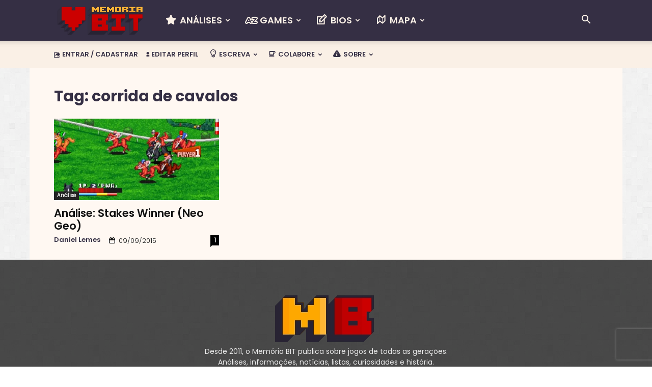

--- FILE ---
content_type: text/html; charset=UTF-8
request_url: https://www.memoriabit.com.br/tag/corrida-de-cavalos/
body_size: 33192
content:
<!doctype html >
<!--[if IE 8]>    <html class="ie8" lang="en"> <![endif]-->
<!--[if IE 9]>    <html class="ie9" lang="en"> <![endif]-->
<!--[if gt IE 8]><!--> <html lang="pt-BR"> <!--<![endif]-->
<head>
    <title>corrida de cavalos Arquivos - Memória BIT</title>
    <meta charset="UTF-8" />
    <meta name="viewport" content="width=device-width, initial-scale=1.0">
    <link rel="pingback" href="https://www.memoriabit.com.br/xmlrpc.php" />
    <meta name='robots' content='index, follow, max-image-preview:large, max-snippet:-1, max-video-preview:-1' />
<link rel="preload" href="https://www.memoriabit.com.br/wp-content/plugins/rate-my-post_OLD/public/css/fonts/ratemypost.ttf" type="font/ttf" as="font" crossorigin="anonymous"><link rel="icon" type="image/png" href="https://www.memoriabit.com.br/favicon.ico"><link rel="apple-touch-icon" sizes="76x76" href="https://www.memoriabit.com.br/wp-content/uploads/2021/05/bookmarklets-76.webp"/><link rel="apple-touch-icon" sizes="120x120" href="https://www.memoriabit.com.br/wp-content/uploads/2021/05/bookmarklets-120.webp"/><link rel="apple-touch-icon" sizes="152x152" href="https://www.memoriabit.com.br/wp-content/uploads/2021/05/bookmarklets-152.webp"/><link rel="apple-touch-icon" sizes="114x114" href="https://www.memoriabit.com.br/wp-content/uploads/2021/05/bookmarklets-114.webp"/><link rel="apple-touch-icon" sizes="144x144" href="https://www.memoriabit.com.br/wp-content/uploads/2021/05/bookmarklets-144.webp"/>            <script src="https://www.recaptcha.net/recaptcha/api.js?render=6LfQwSMqAAAAAHlxdMhnKOrZgtEmrZb6R2tL8UF6"></script>
   
	<!-- This site is optimized with the Yoast SEO plugin v26.7 - https://yoast.com/wordpress/plugins/seo/ -->
	<link rel="canonical" href="https://www.memoriabit.com.br/tag/corrida-de-cavalos/" />
	<meta property="og:locale" content="pt_BR" />
	<meta property="og:type" content="article" />
	<meta property="og:title" content="corrida de cavalos Arquivos - Memória BIT" />
	<meta property="og:url" content="https://www.memoriabit.com.br/tag/corrida-de-cavalos/" />
	<meta property="og:site_name" content="Memória BIT" />
	<meta property="og:image" content="https://www.memoriabit.com.br/wp-content/uploads/2021/05/bannner-memoriabit-2021.webp" />
	<meta property="og:image:width" content="741" />
	<meta property="og:image:height" content="483" />
	<meta property="og:image:type" content="image/jpeg" />
	<meta name="twitter:card" content="summary_large_image" />
	<meta name="twitter:site" content="@memoriabit" />
	<script type="application/ld+json" class="yoast-schema-graph">{"@context":"https://schema.org","@graph":[{"@type":"CollectionPage","@id":"https://www.memoriabit.com.br/tag/corrida-de-cavalos/","url":"https://www.memoriabit.com.br/tag/corrida-de-cavalos/","name":"corrida de cavalos Arquivos - Memória BIT","isPartOf":{"@id":"https://www.memoriabit.com.br/#website"},"primaryImageOfPage":{"@id":"https://www.memoriabit.com.br/tag/corrida-de-cavalos/#primaryimage"},"image":{"@id":"https://www.memoriabit.com.br/tag/corrida-de-cavalos/#primaryimage"},"thumbnailUrl":"https://www.memoriabit.com.br/wp-content/uploads/2015/09/Neo-Geo-Stakes-Winner.webp","breadcrumb":{"@id":"https://www.memoriabit.com.br/tag/corrida-de-cavalos/#breadcrumb"},"inLanguage":"pt-BR"},{"@type":"ImageObject","inLanguage":"pt-BR","@id":"https://www.memoriabit.com.br/tag/corrida-de-cavalos/#primaryimage","url":"https://www.memoriabit.com.br/wp-content/uploads/2015/09/Neo-Geo-Stakes-Winner.webp","contentUrl":"https://www.memoriabit.com.br/wp-content/uploads/2015/09/Neo-Geo-Stakes-Winner.webp","width":1074,"height":483},{"@type":"BreadcrumbList","@id":"https://www.memoriabit.com.br/tag/corrida-de-cavalos/#breadcrumb","itemListElement":[{"@type":"ListItem","position":1,"name":"Início","item":"https://www.memoriabit.com.br/"},{"@type":"ListItem","position":2,"name":"corrida de cavalos"}]},{"@type":"WebSite","@id":"https://www.memoriabit.com.br/#website","url":"https://www.memoriabit.com.br/","name":"Memória BIT","description":"Videogames","publisher":{"@id":"https://www.memoriabit.com.br/#organization"},"potentialAction":[{"@type":"SearchAction","target":{"@type":"EntryPoint","urlTemplate":"https://www.memoriabit.com.br/?s={search_term_string}"},"query-input":{"@type":"PropertyValueSpecification","valueRequired":true,"valueName":"search_term_string"}}],"inLanguage":"pt-BR"},{"@type":"Organization","@id":"https://www.memoriabit.com.br/#organization","name":"Memória BIT","url":"https://www.memoriabit.com.br/","logo":{"@type":"ImageObject","inLanguage":"pt-BR","@id":"https://www.memoriabit.com.br/#/schema/logo/image/","url":"https://www.memoriabit.com.br/wp-content/uploads/2021/05/bannner-memoriabit-2021.webp","contentUrl":"https://www.memoriabit.com.br/wp-content/uploads/2021/05/bannner-memoriabit-2021.webp","width":741,"height":483,"caption":"Memória BIT"},"image":{"@id":"https://www.memoriabit.com.br/#/schema/logo/image/"},"sameAs":["https://x.com/memoriabit","https://www.instagram.com/memoriabit/","https://br.pinterest.com/memoriabit/","https://www.youtube.com/user/memoriaBIT","https://tumblr.com/memoriabit"]}]}</script>
	<!-- / Yoast SEO plugin. -->


<link rel='dns-prefetch' href='//www.memoriabit.com.br' />
<link rel='dns-prefetch' href='//www.googletagmanager.com' />
<link rel='dns-prefetch' href='//pagead2.googlesyndication.com' />
<link rel="alternate" type="application/rss+xml" title="Feed para Memória BIT &raquo;" href="https://www.memoriabit.com.br/feed/" />
<style id='wp-img-auto-sizes-contain-inline-css' type='text/css'>
img:is([sizes=auto i],[sizes^="auto," i]){contain-intrinsic-size:3000px 1500px}
/*# sourceURL=wp-img-auto-sizes-contain-inline-css */
</style>
<link rel='stylesheet' id='icomoon-css' href='https://www.memoriabit.com.br/wp-content/plugins/solid-post-likes/vendor/htmlburger/carbon-field-icon/build/icomoon.css?ver=1.0.0' type='text/css' media='all' />
<style id='wp-emoji-styles-inline-css' type='text/css'>

	img.wp-smiley, img.emoji {
		display: inline !important;
		border: none !important;
		box-shadow: none !important;
		height: 1em !important;
		width: 1em !important;
		margin: 0 0.07em !important;
		vertical-align: -0.1em !important;
		background: none !important;
		padding: 0 !important;
	}
/*# sourceURL=wp-emoji-styles-inline-css */
</style>
<style id='classic-theme-styles-inline-css' type='text/css'>
/*! This file is auto-generated */
.wp-block-button__link{color:#fff;background-color:#32373c;border-radius:9999px;box-shadow:none;text-decoration:none;padding:calc(.667em + 2px) calc(1.333em + 2px);font-size:1.125em}.wp-block-file__button{background:#32373c;color:#fff;text-decoration:none}
/*# sourceURL=/wp-includes/css/classic-themes.min.css */
</style>
<link rel='stylesheet' id='novashare-css-css' href='https://www.memoriabit.com.br/wp-content/plugins/novashare/css/style.min.css?ver=1.5.1' type='text/css' media='all' />
<style id='novashare-css-inline-css' type='text/css'>
.ns-inline, .ns-inline-cta {
	margin:25px 0
}
.ns-inline .ns-button:hover {
	background: #7f5f93 !important;
    color: white !important;
    text-decoration: none !important;
}
/*# sourceURL=novashare-css-inline-css */
</style>
<link rel='stylesheet' id='rate-my-post-css' href='https://www.memoriabit.com.br/wp-content/plugins/rate-my-post_OLD/public/css/rate-my-post.css?ver=4.1.2' type='text/css' media='all' />
<style id='rate-my-post-inline-css' type='text/css'>
.rmp-icon--full-highlight {color: green;}.rmp-icon--half-highlight {  background: -webkit-gradient(linear, left top, right top, color-stop(50%, green), color-stop(50%, #ccc));  background: linear-gradient(to right, green 50%, #ccc 50%);-webkit-background-clip: text;-webkit-text-fill-color: transparent;}.rmp-rating-widget .rmp-icon--half-highlight {    background: -webkit-gradient(linear, left top, right top, color-stop(50%, yellow), color-stop(50%, #ccc));    background: linear-gradient(to right, yellow 50%, #ccc 50%);    -webkit-background-clip: text;    -webkit-text-fill-color: transparent;}.rmp-rating-widget .rmp-icon--full-highlight {  color: yellow;}@media (hover: hover) {.rmp-rating-widget .rmp-icon--hovered {color: pink;    -webkit-background-clip: initial;    -webkit-text-fill-color: initial;    background: transparent;    -webkit-transition: .1s color ease-in;    transition: .1s color ease-in;}}.rmp-rating-widget .rmp-icon--processing-rating {color: Gold;  -webkit-background-clip: initial;  -webkit-text-fill-color: initial;  background: transparent;}.rmp-rating-widget .rmp-icon--ratings {  font-size: 25px;}
/*# sourceURL=rate-my-post-inline-css */
</style>
<link rel='stylesheet' id='oacs-spl-public-css' href='https://www.memoriabit.com.br/wp-content/plugins/solid-post-likes/views/public/css/solid-post-likes-public.css?ver=1.0.6' type='text/css' media='' />
<link rel='stylesheet' id='ttstyles-css' href='https://www.memoriabit.com.br/wp-content/plugins/tt-shortcodes/css/tt-styles.css?ver=6.9' type='text/css' media='all' />
<link rel='stylesheet' id='hint-css' href='https://www.memoriabit.com.br/wp-content/plugins/tt-shortcodes/css/hint.css?ver=6.9' type='text/css' media='all' />
<link rel='stylesheet' id='mb_style-bbpress-css' href='https://www.memoriabit.com.br/wp-content/themes/Newspaper-child/style-bbpress.css?ver=1.0.0' type='text/css' media='all' />
<link rel='stylesheet' id='mb_bbpressmin-css' href='https://www.memoriabit.com.br/wp-content/themes/Newspaper-child/bbpress.min.css?ver=1.0.0' type='text/css' media='all' />
<link rel='stylesheet' id='td-plugin-multi-purpose-css' href='https://www.memoriabit.com.br/wp-content/plugins/td-composer/td-multi-purpose/style.css?ver=7cd248d7ca13c255207c3f8b916c3f00' type='text/css' media='all' />
<link rel='stylesheet' id='td-theme-css' href='https://www.memoriabit.com.br/wp-content/themes/Newspaper/style.css?ver=12.7.3' type='text/css' media='all' />

<link rel='stylesheet' id='td-theme-child-css' href='https://www.memoriabit.com.br/wp-content/themes/Newspaper-child/style.css?ver=12.7.3c' type='text/css' media='all' />
<link rel='stylesheet' id='td-legacy-framework-front-style-css' href='https://www.memoriabit.com.br/wp-content/plugins/td-composer/legacy/Newspaper/assets/css/td_legacy_main.css?ver=7cd248d7ca13c255207c3f8b916c3f00' type='text/css' media='all' />
<link rel='stylesheet' id='td-standard-pack-framework-front-style-css' href='https://www.memoriabit.com.br/wp-content/plugins/td-standard-pack/Newspaper/assets/css/td_standard_pack_main.css?ver=c12e6da63ed2f212e87e44e5e9b9a302' type='text/css' media='all' />
<link rel='stylesheet' id='td-theme-demo-style-css' href='https://www.memoriabit.com.br/wp-content/plugins/td-composer/legacy/Newspaper/includes/demos/blog_fitness/demo_style.css?ver=12.7.3' type='text/css' media='all' />
<link rel='stylesheet' id='tdb_style_cloud_templates_front-css' href='https://www.memoriabit.com.br/wp-content/plugins/td-cloud-library/assets/css/tdb_main.css?ver=6127d3b6131f900b2e62bb855b13dc3b' type='text/css' media='all' />
<script type="text/javascript">
            window._nslDOMReady = (function () {
                const executedCallbacks = new Set();
            
                return function (callback) {
                    /**
                    * Third parties might dispatch DOMContentLoaded events, so we need to ensure that we only run our callback once!
                    */
                    if (executedCallbacks.has(callback)) return;
            
                    const wrappedCallback = function () {
                        if (executedCallbacks.has(callback)) return;
                        executedCallbacks.add(callback);
                        callback();
                    };
            
                    if (document.readyState === "complete" || document.readyState === "interactive") {
                        wrappedCallback();
                    } else {
                        document.addEventListener("DOMContentLoaded", wrappedCallback);
                    }
                };
            })();
        </script><script type="text/javascript" src="https://www.memoriabit.com.br/wp-includes/js/jquery/jquery.min.js?ver=3.7.1" id="jquery-core-js"></script>
<script type="text/javascript" src="https://www.memoriabit.com.br/wp-includes/js/jquery/jquery-migrate.min.js?ver=3.4.1" id="jquery-migrate-js"></script>
<script type="text/javascript" id="solid-post-likes-public-js-js-extra">
/* <![CDATA[ */
var oacs_spl_solid_likes = {"ajaxurl":"https://www.memoriabit.com.br/wp-admin/admin-ajax.php"};
//# sourceURL=solid-post-likes-public-js-js-extra
/* ]]> */
</script>
<script type="text/javascript" src="https://www.memoriabit.com.br/wp-content/plugins/solid-post-likes/views/public/js/solid-post-likes-public.js?ver=1.0.6" id="solid-post-likes-public-js-js"></script>
<script type="text/javascript" id="solid-post-likes-cache-js-js-extra">
/* <![CDATA[ */
var oacs_spl_solid_likes_cache = {"ajaxurl":"https://www.memoriabit.com.br/wp-admin/admin-ajax.php"};
//# sourceURL=solid-post-likes-cache-js-js-extra
/* ]]> */
</script>
<script type="text/javascript" src="https://www.memoriabit.com.br/wp-content/plugins/solid-post-likes/views/public/js/solid-post-likes-cache.js?ver=1.0.6" id="solid-post-likes-cache-js-js"></script>

<!-- Snippet da etiqueta do Google (gtag.js) adicionado pelo Site Kit -->
<!-- Snippet do Google Análises adicionado pelo Site Kit -->
<script type="text/javascript" src="https://www.googletagmanager.com/gtag/js?id=G-23CC8HR09X" id="google_gtagjs-js" async></script>
<script type="text/javascript" id="google_gtagjs-js-after">
/* <![CDATA[ */
window.dataLayer = window.dataLayer || [];function gtag(){dataLayer.push(arguments);}
gtag("set","linker",{"domains":["www.memoriabit.com.br"]});
gtag("js", new Date());
gtag("set", "developer_id.dZTNiMT", true);
gtag("config", "G-23CC8HR09X");
 window._googlesitekit = window._googlesitekit || {}; window._googlesitekit.throttledEvents = []; window._googlesitekit.gtagEvent = (name, data) => { var key = JSON.stringify( { name, data } ); if ( !! window._googlesitekit.throttledEvents[ key ] ) { return; } window._googlesitekit.throttledEvents[ key ] = true; setTimeout( () => { delete window._googlesitekit.throttledEvents[ key ]; }, 5 ); gtag( "event", name, { ...data, event_source: "site-kit" } ); }; 
//# sourceURL=google_gtagjs-js-after
/* ]]> */
</script>
<meta name="generator" content="Site Kit by Google 1.170.0" />    <script>
        window.tdb_global_vars = {"wpRestUrl":"https:\/\/www.memoriabit.com.br\/wp-json\/","permalinkStructure":"\/%postname%\/"};
        window.tdb_p_autoload_vars = {"isAjax":false,"isAdminBarShowing":false};
    </script>
    
    

    
	
<!-- Meta-etiquetas do Google AdSense adicionado pelo Site Kit -->
<meta name="google-adsense-platform-account" content="ca-host-pub-2644536267352236">
<meta name="google-adsense-platform-domain" content="sitekit.withgoogle.com">
<!-- Fim das meta-etiquetas do Google AdSense adicionado pelo Site Kit -->

<!-- Código do Google Adsense adicionado pelo Site Kit -->
<script type="text/javascript" async="async" src="https://pagead2.googlesyndication.com/pagead/js/adsbygoogle.js?client=ca-pub-1356405055099999&amp;host=ca-host-pub-2644536267352236" crossorigin="anonymous"></script>

<!-- Fim do código do Google AdSense adicionado pelo Site Kit -->

<!-- JS generated by theme -->

<script type="text/javascript" id="td-generated-header-js">
    
    

	    var tdBlocksArray = []; //here we store all the items for the current page

	    // td_block class - each ajax block uses a object of this class for requests
	    function tdBlock() {
		    this.id = '';
		    this.block_type = 1; //block type id (1-234 etc)
		    this.atts = '';
		    this.td_column_number = '';
		    this.td_current_page = 1; //
		    this.post_count = 0; //from wp
		    this.found_posts = 0; //from wp
		    this.max_num_pages = 0; //from wp
		    this.td_filter_value = ''; //current live filter value
		    this.is_ajax_running = false;
		    this.td_user_action = ''; // load more or infinite loader (used by the animation)
		    this.header_color = '';
		    this.ajax_pagination_infinite_stop = ''; //show load more at page x
	    }

        // td_js_generator - mini detector
        ( function () {
            var htmlTag = document.getElementsByTagName("html")[0];

	        if ( navigator.userAgent.indexOf("MSIE 10.0") > -1 ) {
                htmlTag.className += ' ie10';
            }

            if ( !!navigator.userAgent.match(/Trident.*rv\:11\./) ) {
                htmlTag.className += ' ie11';
            }

	        if ( navigator.userAgent.indexOf("Edge") > -1 ) {
                htmlTag.className += ' ieEdge';
            }

            if ( /(iPad|iPhone|iPod)/g.test(navigator.userAgent) ) {
                htmlTag.className += ' td-md-is-ios';
            }

            var user_agent = navigator.userAgent.toLowerCase();
            if ( user_agent.indexOf("android") > -1 ) {
                htmlTag.className += ' td-md-is-android';
            }

            if ( -1 !== navigator.userAgent.indexOf('Mac OS X')  ) {
                htmlTag.className += ' td-md-is-os-x';
            }

            if ( /chrom(e|ium)/.test(navigator.userAgent.toLowerCase()) ) {
               htmlTag.className += ' td-md-is-chrome';
            }

            if ( -1 !== navigator.userAgent.indexOf('Firefox') ) {
                htmlTag.className += ' td-md-is-firefox';
            }

            if ( -1 !== navigator.userAgent.indexOf('Safari') && -1 === navigator.userAgent.indexOf('Chrome') ) {
                htmlTag.className += ' td-md-is-safari';
            }

            if( -1 !== navigator.userAgent.indexOf('IEMobile') ){
                htmlTag.className += ' td-md-is-iemobile';
            }

        })();

        var tdLocalCache = {};

        ( function () {
            "use strict";

            tdLocalCache = {
                data: {},
                remove: function (resource_id) {
                    delete tdLocalCache.data[resource_id];
                },
                exist: function (resource_id) {
                    return tdLocalCache.data.hasOwnProperty(resource_id) && tdLocalCache.data[resource_id] !== null;
                },
                get: function (resource_id) {
                    return tdLocalCache.data[resource_id];
                },
                set: function (resource_id, cachedData) {
                    tdLocalCache.remove(resource_id);
                    tdLocalCache.data[resource_id] = cachedData;
                }
            };
        })();

    
    
var td_viewport_interval_list=[{"limitBottom":767,"sidebarWidth":228},{"limitBottom":1018,"sidebarWidth":300},{"limitBottom":1140,"sidebarWidth":324}];
var td_animation_stack_effect="type0";
var tds_animation_stack=true;
var td_animation_stack_specific_selectors=".entry-thumb, img, .td-lazy-img";
var td_animation_stack_general_selectors=".td-animation-stack img, .td-animation-stack .entry-thumb, .post img, .td-animation-stack .td-lazy-img";
var tdc_is_installed="yes";
var tdc_domain_active=false;
var td_ajax_url="https:\/\/www.memoriabit.com.br\/wp-admin\/admin-ajax.php?td_theme_name=Newspaper&v=12.7.3";
var td_get_template_directory_uri="https:\/\/www.memoriabit.com.br\/wp-content\/plugins\/td-composer\/legacy\/common";
var tds_snap_menu="snap";
var tds_logo_on_sticky="show";
var tds_header_style="12";
var td_please_wait="Aguarde...";
var td_email_user_pass_incorrect="Usu\u00e1rio ou senha incorreta!";
var td_email_user_incorrect="E-mail ou nome de usu\u00e1rio incorreto!";
var td_email_incorrect="E-mail incorreto!";
var td_user_incorrect="Username incorrect!";
var td_email_user_empty="Email or username empty!";
var td_pass_empty="Pass empty!";
var td_pass_pattern_incorrect="Invalid Pass Pattern!";
var td_retype_pass_incorrect="Retyped Pass incorrect!";
var tds_more_articles_on_post_enable="";
var tds_more_articles_on_post_time_to_wait="1";
var tds_more_articles_on_post_pages_distance_from_top=3000;
var tds_captcha="show";
var tds_theme_color_site_wide="#5c5470";
var tds_smart_sidebar="";
var tdThemeName="Newspaper";
var tdThemeNameWl="Newspaper";
var td_magnific_popup_translation_tPrev="Anterior (tecla de seta esquerda )";
var td_magnific_popup_translation_tNext="Avan\u00e7ar (tecla de seta direita)";
var td_magnific_popup_translation_tCounter="%curr% de %total%";
var td_magnific_popup_translation_ajax_tError="O conte\u00fado de %url% n\u00e3o pode ser carregado.";
var td_magnific_popup_translation_image_tError="A imagem #%curr% n\u00e3o pode ser carregada.";
var tdBlockNonce="7013ac929c";
var tdMobileMenu="enabled";
var tdMobileSearch="enabled";
var tdDateNamesI18n={"month_names":["janeiro","fevereiro","mar\u00e7o","abril","maio","junho","julho","agosto","setembro","outubro","novembro","dezembro"],"month_names_short":["jan","fev","mar","abr","maio","jun","jul","ago","set","out","nov","dez"],"day_names":["domingo","segunda-feira","ter\u00e7a-feira","quarta-feira","quinta-feira","sexta-feira","s\u00e1bado"],"day_names_short":["dom","seg","ter","qua","qui","sex","s\u00e1b"]};
var tdb_modal_confirm="Salvar";
var tdb_modal_cancel="Cancelar";
var tdb_modal_confirm_alt="Sim";
var tdb_modal_cancel_alt="N\u00e3o";
var td_deploy_mode="deploy";
var td_ad_background_click_link="";
var td_ad_background_click_target="_blank";
</script>


<!-- Header style compiled by theme -->



<link  rel="preload stylesheet" as="style" href="https://www.memoriabit.com.br/wp-content/themes/Newspaper-child/library/fbt/jquery.fancybox.css" />
<link rel="icon" href="https://www.memoriabit.com.br/wp-content/uploads/2019/09/cropped-logo_mb_512x512-1.webp" sizes="32x32" />
<link rel="icon" href="https://www.memoriabit.com.br/wp-content/uploads/2019/09/cropped-logo_mb_512x512-1.webp" sizes="192x192" />
<link rel="apple-touch-icon" href="https://www.memoriabit.com.br/wp-content/uploads/2019/09/cropped-logo_mb_512x512-1.webp" />
<meta name="msapplication-TileImage" content="https://www.memoriabit.com.br/wp-content/uploads/2019/09/cropped-logo_mb_512x512-1.webp" />
<style type="text/css">div.nsl-container[data-align="left"] {
    text-align: left;
}

div.nsl-container[data-align="center"] {
    text-align: center;
}

div.nsl-container[data-align="right"] {
    text-align: right;
}


div.nsl-container div.nsl-container-buttons a[data-plugin="nsl"] {
    text-decoration: none;
    box-shadow: none;
    border: 0;
}

div.nsl-container .nsl-container-buttons {
    display: flex;
    padding: 5px 0;
}

div.nsl-container.nsl-container-block .nsl-container-buttons {
    display: inline-grid;
    grid-template-columns: minmax(145px, auto);
}

div.nsl-container-block-fullwidth .nsl-container-buttons {
    flex-flow: column;
    align-items: center;
}

div.nsl-container-block-fullwidth .nsl-container-buttons a,
div.nsl-container-block .nsl-container-buttons a {
    flex: 1 1 auto;
    display: block;
    margin: 5px 0;
    width: 100%;
}

div.nsl-container-inline {
    margin: -5px;
    text-align: left;
}

div.nsl-container-inline .nsl-container-buttons {
    justify-content: center;
    flex-wrap: wrap;
}

div.nsl-container-inline .nsl-container-buttons a {
    margin: 5px;
    display: inline-block;
}

div.nsl-container-grid .nsl-container-buttons {
    flex-flow: row;
    align-items: center;
    flex-wrap: wrap;
}

div.nsl-container-grid .nsl-container-buttons a {
    flex: 1 1 auto;
    display: block;
    margin: 5px;
    max-width: 280px;
    width: 100%;
}

@media only screen and (min-width: 650px) {
    div.nsl-container-grid .nsl-container-buttons a {
        width: auto;
    }
}

div.nsl-container .nsl-button {
    cursor: pointer;
    vertical-align: top;
    border-radius: 4px;
}

div.nsl-container .nsl-button-default {
    color: #fff;
    display: flex;
}

div.nsl-container .nsl-button-icon {
    display: inline-block;
}

div.nsl-container .nsl-button-svg-container {
    flex: 0 0 auto;
    padding: 8px;
    display: flex;
    align-items: center;
}

div.nsl-container svg {
    height: 24px;
    width: 24px;
    vertical-align: top;
}

div.nsl-container .nsl-button-default div.nsl-button-label-container {
    margin: 0 24px 0 12px;
    padding: 10px 0;
    font-family: Helvetica, Arial, sans-serif;
    font-size: 16px;
    line-height: 20px;
    letter-spacing: .25px;
    overflow: hidden;
    text-align: center;
    text-overflow: clip;
    white-space: nowrap;
    flex: 1 1 auto;
    -webkit-font-smoothing: antialiased;
    -moz-osx-font-smoothing: grayscale;
    text-transform: none;
    display: inline-block;
}

div.nsl-container .nsl-button-google[data-skin="light"] {
    box-shadow: inset 0 0 0 1px #747775;
    color: #1f1f1f;
}

div.nsl-container .nsl-button-google[data-skin="dark"] {
    box-shadow: inset 0 0 0 1px #8E918F;
    color: #E3E3E3;
}

div.nsl-container .nsl-button-google[data-skin="neutral"] {
    color: #1F1F1F;
}

div.nsl-container .nsl-button-google div.nsl-button-label-container {
    font-family: "Roboto Medium", Roboto, Helvetica, Arial, sans-serif;
}

div.nsl-container .nsl-button-apple .nsl-button-svg-container {
    padding: 0 6px;
}

div.nsl-container .nsl-button-apple .nsl-button-svg-container svg {
    height: 40px;
    width: auto;
}

div.nsl-container .nsl-button-apple[data-skin="light"] {
    color: #000;
    box-shadow: 0 0 0 1px #000;
}

div.nsl-container .nsl-button-facebook[data-skin="white"] {
    color: #000;
    box-shadow: inset 0 0 0 1px #000;
}

div.nsl-container .nsl-button-facebook[data-skin="light"] {
    color: #1877F2;
    box-shadow: inset 0 0 0 1px #1877F2;
}

div.nsl-container .nsl-button-spotify[data-skin="white"] {
    color: #191414;
    box-shadow: inset 0 0 0 1px #191414;
}

div.nsl-container .nsl-button-apple div.nsl-button-label-container {
    font-size: 17px;
    font-family: -apple-system, BlinkMacSystemFont, "Segoe UI", Roboto, Helvetica, Arial, sans-serif, "Apple Color Emoji", "Segoe UI Emoji", "Segoe UI Symbol";
}

div.nsl-container .nsl-button-slack div.nsl-button-label-container {
    font-size: 17px;
    font-family: -apple-system, BlinkMacSystemFont, "Segoe UI", Roboto, Helvetica, Arial, sans-serif, "Apple Color Emoji", "Segoe UI Emoji", "Segoe UI Symbol";
}

div.nsl-container .nsl-button-slack[data-skin="light"] {
    color: #000000;
    box-shadow: inset 0 0 0 1px #DDDDDD;
}

div.nsl-container .nsl-button-tiktok[data-skin="light"] {
    color: #161823;
    box-shadow: 0 0 0 1px rgba(22, 24, 35, 0.12);
}


div.nsl-container .nsl-button-kakao {
    color: rgba(0, 0, 0, 0.85);
}

.nsl-clear {
    clear: both;
}

.nsl-container {
    clear: both;
}

.nsl-disabled-provider .nsl-button {
    filter: grayscale(1);
    opacity: 0.8;
}

/*Button align start*/

div.nsl-container-inline[data-align="left"] .nsl-container-buttons {
    justify-content: flex-start;
}

div.nsl-container-inline[data-align="center"] .nsl-container-buttons {
    justify-content: center;
}

div.nsl-container-inline[data-align="right"] .nsl-container-buttons {
    justify-content: flex-end;
}


div.nsl-container-grid[data-align="left"] .nsl-container-buttons {
    justify-content: flex-start;
}

div.nsl-container-grid[data-align="center"] .nsl-container-buttons {
    justify-content: center;
}

div.nsl-container-grid[data-align="right"] .nsl-container-buttons {
    justify-content: flex-end;
}

div.nsl-container-grid[data-align="space-around"] .nsl-container-buttons {
    justify-content: space-around;
}

div.nsl-container-grid[data-align="space-between"] .nsl-container-buttons {
    justify-content: space-between;
}

/* Button align end*/

/* Redirect */

#nsl-redirect-overlay {
    display: flex;
    flex-direction: column;
    justify-content: center;
    align-items: center;
    position: fixed;
    z-index: 1000000;
    left: 0;
    top: 0;
    width: 100%;
    height: 100%;
    backdrop-filter: blur(1px);
    background-color: RGBA(0, 0, 0, .32);;
}

#nsl-redirect-overlay-container {
    display: flex;
    flex-direction: column;
    justify-content: center;
    align-items: center;
    background-color: white;
    padding: 30px;
    border-radius: 10px;
}

#nsl-redirect-overlay-spinner {
    content: '';
    display: block;
    margin: 20px;
    border: 9px solid RGBA(0, 0, 0, .6);
    border-top: 9px solid #fff;
    border-radius: 50%;
    box-shadow: inset 0 0 0 1px RGBA(0, 0, 0, .6), 0 0 0 1px RGBA(0, 0, 0, .6);
    width: 40px;
    height: 40px;
    animation: nsl-loader-spin 2s linear infinite;
}

@keyframes nsl-loader-spin {
    0% {
        transform: rotate(0deg)
    }
    to {
        transform: rotate(360deg)
    }
}

#nsl-redirect-overlay-title {
    font-family: -apple-system, BlinkMacSystemFont, "Segoe UI", Roboto, Oxygen-Sans, Ubuntu, Cantarell, "Helvetica Neue", sans-serif;
    font-size: 18px;
    font-weight: bold;
    color: #3C434A;
}

#nsl-redirect-overlay-text {
    font-family: -apple-system, BlinkMacSystemFont, "Segoe UI", Roboto, Oxygen-Sans, Ubuntu, Cantarell, "Helvetica Neue", sans-serif;
    text-align: center;
    font-size: 14px;
    color: #3C434A;
}

/* Redirect END*/</style><style type="text/css">/* Notice fallback */
#nsl-notices-fallback {
    position: fixed;
    right: 10px;
    top: 10px;
    z-index: 10000;
}

.admin-bar #nsl-notices-fallback {
    top: 42px;
}

#nsl-notices-fallback > div {
    position: relative;
    background: #fff;
    border-left: 4px solid #fff;
    box-shadow: 0 1px 1px 0 rgba(0, 0, 0, .1);
    margin: 5px 15px 2px;
    padding: 1px 20px;
}

#nsl-notices-fallback > div.error {
    display: block;
    border-left-color: #dc3232;
}

#nsl-notices-fallback > div.updated {
    display: block;
    border-left-color: #46b450;
}

#nsl-notices-fallback p {
    margin: .5em 0;
    padding: 2px;
}

#nsl-notices-fallback > div:after {
    position: absolute;
    right: 5px;
    top: 5px;
    content: '\00d7';
    display: block;
    height: 16px;
    width: 16px;
    line-height: 16px;
    text-align: center;
    font-size: 20px;
    cursor: pointer;
}</style>
<!-- Button style compiled by theme -->



	<style id='global-styles-inline-css' type='text/css'>
:root{--wp--preset--aspect-ratio--square: 1;--wp--preset--aspect-ratio--4-3: 4/3;--wp--preset--aspect-ratio--3-4: 3/4;--wp--preset--aspect-ratio--3-2: 3/2;--wp--preset--aspect-ratio--2-3: 2/3;--wp--preset--aspect-ratio--16-9: 16/9;--wp--preset--aspect-ratio--9-16: 9/16;--wp--preset--color--black: #000000;--wp--preset--color--cyan-bluish-gray: #abb8c3;--wp--preset--color--white: #ffffff;--wp--preset--color--pale-pink: #f78da7;--wp--preset--color--vivid-red: #cf2e2e;--wp--preset--color--luminous-vivid-orange: #ff6900;--wp--preset--color--luminous-vivid-amber: #fcb900;--wp--preset--color--light-green-cyan: #7bdcb5;--wp--preset--color--vivid-green-cyan: #00d084;--wp--preset--color--pale-cyan-blue: #8ed1fc;--wp--preset--color--vivid-cyan-blue: #0693e3;--wp--preset--color--vivid-purple: #9b51e0;--wp--preset--gradient--vivid-cyan-blue-to-vivid-purple: linear-gradient(135deg,rgb(6,147,227) 0%,rgb(155,81,224) 100%);--wp--preset--gradient--light-green-cyan-to-vivid-green-cyan: linear-gradient(135deg,rgb(122,220,180) 0%,rgb(0,208,130) 100%);--wp--preset--gradient--luminous-vivid-amber-to-luminous-vivid-orange: linear-gradient(135deg,rgb(252,185,0) 0%,rgb(255,105,0) 100%);--wp--preset--gradient--luminous-vivid-orange-to-vivid-red: linear-gradient(135deg,rgb(255,105,0) 0%,rgb(207,46,46) 100%);--wp--preset--gradient--very-light-gray-to-cyan-bluish-gray: linear-gradient(135deg,rgb(238,238,238) 0%,rgb(169,184,195) 100%);--wp--preset--gradient--cool-to-warm-spectrum: linear-gradient(135deg,rgb(74,234,220) 0%,rgb(151,120,209) 20%,rgb(207,42,186) 40%,rgb(238,44,130) 60%,rgb(251,105,98) 80%,rgb(254,248,76) 100%);--wp--preset--gradient--blush-light-purple: linear-gradient(135deg,rgb(255,206,236) 0%,rgb(152,150,240) 100%);--wp--preset--gradient--blush-bordeaux: linear-gradient(135deg,rgb(254,205,165) 0%,rgb(254,45,45) 50%,rgb(107,0,62) 100%);--wp--preset--gradient--luminous-dusk: linear-gradient(135deg,rgb(255,203,112) 0%,rgb(199,81,192) 50%,rgb(65,88,208) 100%);--wp--preset--gradient--pale-ocean: linear-gradient(135deg,rgb(255,245,203) 0%,rgb(182,227,212) 50%,rgb(51,167,181) 100%);--wp--preset--gradient--electric-grass: linear-gradient(135deg,rgb(202,248,128) 0%,rgb(113,206,126) 100%);--wp--preset--gradient--midnight: linear-gradient(135deg,rgb(2,3,129) 0%,rgb(40,116,252) 100%);--wp--preset--font-size--small: 11px;--wp--preset--font-size--medium: 20px;--wp--preset--font-size--large: 32px;--wp--preset--font-size--x-large: 42px;--wp--preset--font-size--regular: 15px;--wp--preset--font-size--larger: 50px;--wp--preset--spacing--20: 0.44rem;--wp--preset--spacing--30: 0.67rem;--wp--preset--spacing--40: 1rem;--wp--preset--spacing--50: 1.5rem;--wp--preset--spacing--60: 2.25rem;--wp--preset--spacing--70: 3.38rem;--wp--preset--spacing--80: 5.06rem;--wp--preset--shadow--natural: 6px 6px 9px rgba(0, 0, 0, 0.2);--wp--preset--shadow--deep: 12px 12px 50px rgba(0, 0, 0, 0.4);--wp--preset--shadow--sharp: 6px 6px 0px rgba(0, 0, 0, 0.2);--wp--preset--shadow--outlined: 6px 6px 0px -3px rgb(255, 255, 255), 6px 6px rgb(0, 0, 0);--wp--preset--shadow--crisp: 6px 6px 0px rgb(0, 0, 0);}:where(.is-layout-flex){gap: 0.5em;}:where(.is-layout-grid){gap: 0.5em;}body .is-layout-flex{display: flex;}.is-layout-flex{flex-wrap: wrap;align-items: center;}.is-layout-flex > :is(*, div){margin: 0;}body .is-layout-grid{display: grid;}.is-layout-grid > :is(*, div){margin: 0;}:where(.wp-block-columns.is-layout-flex){gap: 2em;}:where(.wp-block-columns.is-layout-grid){gap: 2em;}:where(.wp-block-post-template.is-layout-flex){gap: 1.25em;}:where(.wp-block-post-template.is-layout-grid){gap: 1.25em;}.has-black-color{color: var(--wp--preset--color--black) !important;}.has-cyan-bluish-gray-color{color: var(--wp--preset--color--cyan-bluish-gray) !important;}.has-white-color{color: var(--wp--preset--color--white) !important;}.has-pale-pink-color{color: var(--wp--preset--color--pale-pink) !important;}.has-vivid-red-color{color: var(--wp--preset--color--vivid-red) !important;}.has-luminous-vivid-orange-color{color: var(--wp--preset--color--luminous-vivid-orange) !important;}.has-luminous-vivid-amber-color{color: var(--wp--preset--color--luminous-vivid-amber) !important;}.has-light-green-cyan-color{color: var(--wp--preset--color--light-green-cyan) !important;}.has-vivid-green-cyan-color{color: var(--wp--preset--color--vivid-green-cyan) !important;}.has-pale-cyan-blue-color{color: var(--wp--preset--color--pale-cyan-blue) !important;}.has-vivid-cyan-blue-color{color: var(--wp--preset--color--vivid-cyan-blue) !important;}.has-vivid-purple-color{color: var(--wp--preset--color--vivid-purple) !important;}.has-black-background-color{background-color: var(--wp--preset--color--black) !important;}.has-cyan-bluish-gray-background-color{background-color: var(--wp--preset--color--cyan-bluish-gray) !important;}.has-white-background-color{background-color: var(--wp--preset--color--white) !important;}.has-pale-pink-background-color{background-color: var(--wp--preset--color--pale-pink) !important;}.has-vivid-red-background-color{background-color: var(--wp--preset--color--vivid-red) !important;}.has-luminous-vivid-orange-background-color{background-color: var(--wp--preset--color--luminous-vivid-orange) !important;}.has-luminous-vivid-amber-background-color{background-color: var(--wp--preset--color--luminous-vivid-amber) !important;}.has-light-green-cyan-background-color{background-color: var(--wp--preset--color--light-green-cyan) !important;}.has-vivid-green-cyan-background-color{background-color: var(--wp--preset--color--vivid-green-cyan) !important;}.has-pale-cyan-blue-background-color{background-color: var(--wp--preset--color--pale-cyan-blue) !important;}.has-vivid-cyan-blue-background-color{background-color: var(--wp--preset--color--vivid-cyan-blue) !important;}.has-vivid-purple-background-color{background-color: var(--wp--preset--color--vivid-purple) !important;}.has-black-border-color{border-color: var(--wp--preset--color--black) !important;}.has-cyan-bluish-gray-border-color{border-color: var(--wp--preset--color--cyan-bluish-gray) !important;}.has-white-border-color{border-color: var(--wp--preset--color--white) !important;}.has-pale-pink-border-color{border-color: var(--wp--preset--color--pale-pink) !important;}.has-vivid-red-border-color{border-color: var(--wp--preset--color--vivid-red) !important;}.has-luminous-vivid-orange-border-color{border-color: var(--wp--preset--color--luminous-vivid-orange) !important;}.has-luminous-vivid-amber-border-color{border-color: var(--wp--preset--color--luminous-vivid-amber) !important;}.has-light-green-cyan-border-color{border-color: var(--wp--preset--color--light-green-cyan) !important;}.has-vivid-green-cyan-border-color{border-color: var(--wp--preset--color--vivid-green-cyan) !important;}.has-pale-cyan-blue-border-color{border-color: var(--wp--preset--color--pale-cyan-blue) !important;}.has-vivid-cyan-blue-border-color{border-color: var(--wp--preset--color--vivid-cyan-blue) !important;}.has-vivid-purple-border-color{border-color: var(--wp--preset--color--vivid-purple) !important;}.has-vivid-cyan-blue-to-vivid-purple-gradient-background{background: var(--wp--preset--gradient--vivid-cyan-blue-to-vivid-purple) !important;}.has-light-green-cyan-to-vivid-green-cyan-gradient-background{background: var(--wp--preset--gradient--light-green-cyan-to-vivid-green-cyan) !important;}.has-luminous-vivid-amber-to-luminous-vivid-orange-gradient-background{background: var(--wp--preset--gradient--luminous-vivid-amber-to-luminous-vivid-orange) !important;}.has-luminous-vivid-orange-to-vivid-red-gradient-background{background: var(--wp--preset--gradient--luminous-vivid-orange-to-vivid-red) !important;}.has-very-light-gray-to-cyan-bluish-gray-gradient-background{background: var(--wp--preset--gradient--very-light-gray-to-cyan-bluish-gray) !important;}.has-cool-to-warm-spectrum-gradient-background{background: var(--wp--preset--gradient--cool-to-warm-spectrum) !important;}.has-blush-light-purple-gradient-background{background: var(--wp--preset--gradient--blush-light-purple) !important;}.has-blush-bordeaux-gradient-background{background: var(--wp--preset--gradient--blush-bordeaux) !important;}.has-luminous-dusk-gradient-background{background: var(--wp--preset--gradient--luminous-dusk) !important;}.has-pale-ocean-gradient-background{background: var(--wp--preset--gradient--pale-ocean) !important;}.has-electric-grass-gradient-background{background: var(--wp--preset--gradient--electric-grass) !important;}.has-midnight-gradient-background{background: var(--wp--preset--gradient--midnight) !important;}.has-small-font-size{font-size: var(--wp--preset--font-size--small) !important;}.has-medium-font-size{font-size: var(--wp--preset--font-size--medium) !important;}.has-large-font-size{font-size: var(--wp--preset--font-size--large) !important;}.has-x-large-font-size{font-size: var(--wp--preset--font-size--x-large) !important;}
/*# sourceURL=global-styles-inline-css */
</style>
<style id="td-inline-css-aggregated">@media (max-width:767px){.td-header-desktop-wrap{display:none}}@media (min-width:767px){.td-header-mobile-wrap{display:none}}:root{--accent-color:#fff}@font-face{font-family:"poppins-light";src:local("poppins-light"),url("https://www.memoriabit.com.br/wp-content/themes/Newspaper-child/fonts/Poppins-Light.woff2") format("woff");font-display:swap}@font-face{font-family:"poppins-regular";src:local("poppins-regular"),url("https://www.memoriabit.com.br/wp-content/themes/Newspaper-child/fonts/Poppins-Regular.woff2") format("woff");font-display:swap}@font-face{font-family:"poppins-bold";src:local("poppins-bold"),url("https://www.memoriabit.com.br/wp-content/themes/Newspaper-child/fonts/Poppins-Bold.woff2") format("woff");font-display:swap}@font-face{font-family:"poppins-semibold";src:local("poppins-semibold"),url("https://www.memoriabit.com.br/wp-content/themes/Newspaper-child/fonts/Poppins-SemiBold.woff2") format("woff");font-display:swap}@font-face{font-family:"poppins-italic";src:local("poppins-italic"),url("https://www.memoriabit.com.br/wp-content/themes/Newspaper-child/fonts/Poppins-Italic.woff2") format("woff");font-display:swap}.td-page-content .widgettitle{color:#fff}.td-menu-background,.td-search-background{background-image:url('https://www.memoriabit.com.br/wp-content/uploads/2018/09/black_squares.webp')}ul.sf-menu>.menu-item>a{font-family:poppins-semibold}.sf-menu ul .menu-item a{font-family:poppins-semibold}.td-mobile-content .td-mobile-main-menu>li>a{font-family:poppins-semibold}.td-mobile-content .sub-menu a{font-family:poppins-semibold}.td-header-wrap .td-logo-text-container .td-logo-text{font-family:poppins-bold}.td-header-wrap .td-logo-text-container .td-tagline-text{font-family:poppins-semibold}#td-mobile-nav,#td-mobile-nav .wpb_button,.td-search-wrap-mob{font-family:poppins-semibold}.td-page-title,.td-category-title-holder .td-page-title{font-family:poppins-bold}.td-page-content p,.td-page-content li,.td-page-content .td_block_text_with_title,.wpb_text_column p{font-family:poppins-regular;font-size:18px}.td-page-content h1,.wpb_text_column h1{font-family:poppins-bold}.td-page-content h2,.wpb_text_column h2{font-family:poppins-semibold}.td-page-content h3,.wpb_text_column h3{font-family:poppins-semibold}.td-page-content h4,.wpb_text_column h4{font-family:poppins-semibold}.td-page-content h5,.wpb_text_column h5{font-family:poppins-semibold}.td-page-content h6,.wpb_text_column h6{font-family:poppins-semibold}body,p{font-family:poppins-regular}#bbpress-forums .bbp-header .bbp-forums,#bbpress-forums .bbp-header .bbp-topics,#bbpress-forums .bbp-header{font-family:poppins-regular}#bbpress-forums .hentry .bbp-forum-title,#bbpress-forums .hentry .bbp-topic-permalink{font-family:poppins-bold}#bbpress-forums .bbp-forums-list li{font-family:poppins-semibold}#bbpress-forums .bbp-forum-info .bbp-forum-content{font-family:poppins-regular}#bbpress-forums div.bbp-forum-author a.bbp-author-name,#bbpress-forums div.bbp-topic-author a.bbp-author-name,#bbpress-forums div.bbp-reply-author a.bbp-author-name,#bbpress-forums div.bbp-search-author a.bbp-author-name,#bbpress-forums .bbp-forum-freshness .bbp-author-name,#bbpress-forums .bbp-topic-freshness a:last-child{font-family:poppins-semibold}#bbpress-forums .hentry .bbp-topic-content p,#bbpress-forums .hentry .bbp-reply-content p{font-family:poppins-regular}#bbpress-forums div.bbp-template-notice p{font-family:poppins-regular}#bbpress-forums .bbp-pagination-count,#bbpress-forums .page-numbers{font-family:poppins-semibold}#bbpress-forums .bbp-topic-started-by,#bbpress-forums .bbp-topic-started-by a,#bbpress-forums .bbp-topic-started-in,#bbpress-forums .bbp-topic-started-in a{font-family:poppins-semibold}.white-popup-block:before{background-image:url('https://www.memoriabit.com.br/wp-content/uploads/2025/09/gtavi_background.webp')}.white-popup-block,.white-popup-block .wpb_button{font-family:poppins-regular}.td-loader-gif::before{content:'';width:100%;height:100%;position:absolute;top:0;left:0;background-image:url('https://www.memoriabit.com.br/wp-content/uploads/2016/05/rolling.svg');background-size:contain;animation:pulse 0.8s infinite;transition:none!important;background-repeat:no-repeat;background-position:center center}@keyframes pulse{0%{opacity:0.6}50%{opacity:1.0}100%{opacity:0.6}}.td-lb-box{display:none!important}:root{--td_excl_label:'Exclusivo';--td_theme_color:#5c5470;--td_slider_text:rgba(92,84,112,0.7);--td_text_header_color:#352f44;--td_mobile_gradient_one_mob:rgba(0,0,0,0.7);--td_mobile_gradient_two_mob:rgba(0,0,0,0.8);--td_mobile_text_active_color:#cc0000;--td_page_title_color:#352f44;--td_page_h_color:#352f44;--td_mobile_background_repeat:repeat;--td_login_gradient_one:rgba(221,51,51,0.8);--td_login_gradient_two:rgba(188,105,41,0.8);--td_login_background_size:auto;--td_login_background_position:center center}@font-face{font-family:"poppins-light";src:local("poppins-light"),url("https://www.memoriabit.com.br/wp-content/themes/Newspaper-child/fonts/Poppins-Light.woff2") format("woff");font-display:swap}@font-face{font-family:"poppins-regular";src:local("poppins-regular"),url("https://www.memoriabit.com.br/wp-content/themes/Newspaper-child/fonts/Poppins-Regular.woff2") format("woff");font-display:swap}@font-face{font-family:"poppins-bold";src:local("poppins-bold"),url("https://www.memoriabit.com.br/wp-content/themes/Newspaper-child/fonts/Poppins-Bold.woff2") format("woff");font-display:swap}@font-face{font-family:"poppins-semibold";src:local("poppins-semibold"),url("https://www.memoriabit.com.br/wp-content/themes/Newspaper-child/fonts/Poppins-SemiBold.woff2") format("woff");font-display:swap}@font-face{font-family:"poppins-italic";src:local("poppins-italic"),url("https://www.memoriabit.com.br/wp-content/themes/Newspaper-child/fonts/Poppins-Italic.woff2") format("woff");font-display:swap}.td-header-style-12 .td-header-menu-wrap-full,.td-header-style-12 .td-affix,.td-grid-style-1.td-hover-1 .td-big-grid-post:hover .td-post-category,.td-grid-style-5.td-hover-1 .td-big-grid-post:hover .td-post-category,.td_category_template_3 .td-current-sub-category,.td_category_template_8 .td-category-header .td-category a.td-current-sub-category,.td_category_template_4 .td-category-siblings .td-category a:hover,.td_block_big_grid_9.td-grid-style-1 .td-post-category,.td_block_big_grid_9.td-grid-style-5 .td-post-category,.td-grid-style-6.td-hover-1 .td-module-thumb:after,.tdm-menu-active-style5 .td-header-menu-wrap .sf-menu>.current-menu-item>a,.tdm-menu-active-style5 .td-header-menu-wrap .sf-menu>.current-menu-ancestor>a,.tdm-menu-active-style5 .td-header-menu-wrap .sf-menu>.current-category-ancestor>a,.tdm-menu-active-style5 .td-header-menu-wrap .sf-menu>li>a:hover,.tdm-menu-active-style5 .td-header-menu-wrap .sf-menu>.sfHover>a{background-color:#5c5470}.td_mega_menu_sub_cats .cur-sub-cat,.td-mega-span h3 a:hover,.td_mod_mega_menu:hover .entry-title a,.header-search-wrap .result-msg a:hover,.td-header-top-menu .td-drop-down-search .td_module_wrap:hover .entry-title a,.td-header-top-menu .td-icon-search:hover,.td-header-wrap .result-msg a:hover,.top-header-menu li a:hover,.top-header-menu .current-menu-item>a,.top-header-menu .current-menu-ancestor>a,.top-header-menu .current-category-ancestor>a,.td-social-icon-wrap>a:hover,.td-header-sp-top-widget .td-social-icon-wrap a:hover,.td_mod_related_posts:hover h3>a,.td-post-template-11 .td-related-title .td-related-left:hover,.td-post-template-11 .td-related-title .td-related-right:hover,.td-post-template-11 .td-related-title .td-cur-simple-item,.td-post-template-11 .td_block_related_posts .td-next-prev-wrap a:hover,.td-category-header .td-pulldown-category-filter-link:hover,.td-category-siblings .td-subcat-dropdown a:hover,.td-category-siblings .td-subcat-dropdown a.td-current-sub-category,.footer-text-wrap .footer-email-wrap a,.footer-social-wrap a:hover,.td_module_17 .td-read-more a:hover,.td_module_18 .td-read-more a:hover,.td_module_19 .td-post-author-name a:hover,.td-pulldown-syle-2 .td-subcat-dropdown:hover .td-subcat-more span,.td-pulldown-syle-2 .td-subcat-dropdown:hover .td-subcat-more i,.td-pulldown-syle-3 .td-subcat-dropdown:hover .td-subcat-more span,.td-pulldown-syle-3 .td-subcat-dropdown:hover .td-subcat-more i,.tdm-menu-active-style3 .tdm-header.td-header-wrap .sf-menu>.current-category-ancestor>a,.tdm-menu-active-style3 .tdm-header.td-header-wrap .sf-menu>.current-menu-ancestor>a,.tdm-menu-active-style3 .tdm-header.td-header-wrap .sf-menu>.current-menu-item>a,.tdm-menu-active-style3 .tdm-header.td-header-wrap .sf-menu>.sfHover>a,.tdm-menu-active-style3 .tdm-header.td-header-wrap .sf-menu>li>a:hover{color:#5c5470}.td-mega-menu-page .wpb_content_element ul li a:hover,.td-theme-wrap .td-aj-search-results .td_module_wrap:hover .entry-title a,.td-theme-wrap .header-search-wrap .result-msg a:hover{color:#5c5470!important}.td_category_template_8 .td-category-header .td-category a.td-current-sub-category,.td_category_template_4 .td-category-siblings .td-category a:hover,.tdm-menu-active-style4 .tdm-header .sf-menu>.current-menu-item>a,.tdm-menu-active-style4 .tdm-header .sf-menu>.current-menu-ancestor>a,.tdm-menu-active-style4 .tdm-header .sf-menu>.current-category-ancestor>a,.tdm-menu-active-style4 .tdm-header .sf-menu>li>a:hover,.tdm-menu-active-style4 .tdm-header .sf-menu>.sfHover>a{border-color:#5c5470}.td-header-wrap .td-header-top-menu-full,.td-header-wrap .top-header-menu .sub-menu,.tdm-header-style-1.td-header-wrap .td-header-top-menu-full,.tdm-header-style-1.td-header-wrap .top-header-menu .sub-menu,.tdm-header-style-2.td-header-wrap .td-header-top-menu-full,.tdm-header-style-2.td-header-wrap .top-header-menu .sub-menu,.tdm-header-style-3.td-header-wrap .td-header-top-menu-full,.tdm-header-style-3.td-header-wrap .top-header-menu .sub-menu{background-color:#faf0e6}.td-header-style-8 .td-header-top-menu-full{background-color:transparent}.td-header-style-8 .td-header-top-menu-full .td-header-top-menu{background-color:#faf0e6;padding-left:15px;padding-right:15px}.td-header-wrap .td-header-top-menu-full .td-header-top-menu,.td-header-wrap .td-header-top-menu-full{border-bottom:none}.td-header-top-menu,.td-header-top-menu a,.td-header-wrap .td-header-top-menu-full .td-header-top-menu,.td-header-wrap .td-header-top-menu-full a,.td-header-style-8 .td-header-top-menu,.td-header-style-8 .td-header-top-menu a,.td-header-top-menu .td-drop-down-search .entry-title a{color:#352f44}.top-header-menu .current-menu-item>a,.top-header-menu .current-menu-ancestor>a,.top-header-menu .current-category-ancestor>a,.top-header-menu li a:hover,.td-header-sp-top-widget .td-icon-search:hover{color:#b9b4c7}.td-header-wrap .td-header-sp-top-widget .td-icon-font,.td-header-style-7 .td-header-top-menu .td-social-icon-wrap .td-icon-font{color:#352f44}.td-header-wrap .td-header-sp-top-widget i.td-icon-font:hover{color:#cc0000}.td-header-wrap .td-header-menu-wrap-full,.td-header-menu-wrap.td-affix,.td-header-style-3 .td-header-main-menu,.td-header-style-3 .td-affix .td-header-main-menu,.td-header-style-4 .td-header-main-menu,.td-header-style-4 .td-affix .td-header-main-menu,.td-header-style-8 .td-header-menu-wrap.td-affix,.td-header-style-8 .td-header-top-menu-full{background-color:#352f44}.td-boxed-layout .td-header-style-3 .td-header-menu-wrap,.td-boxed-layout .td-header-style-4 .td-header-menu-wrap,.td-header-style-3 .td_stretch_content .td-header-menu-wrap,.td-header-style-4 .td_stretch_content .td-header-menu-wrap{background-color:#352f44!important}@media (min-width:1019px){.td-header-style-1 .td-header-sp-recs,.td-header-style-1 .td-header-sp-logo{margin-bottom:28px}}@media (min-width:768px) and (max-width:1018px){.td-header-style-1 .td-header-sp-recs,.td-header-style-1 .td-header-sp-logo{margin-bottom:14px}}.td-header-style-7 .td-header-top-menu{border-bottom:none}.sf-menu>.current-menu-item>a:after,.sf-menu>.current-menu-ancestor>a:after,.sf-menu>.current-category-ancestor>a:after,.sf-menu>li:hover>a:after,.sf-menu>.sfHover>a:after,.td_block_mega_menu .td-next-prev-wrap a:hover,.td-mega-span .td-post-category:hover,.td-header-wrap .black-menu .sf-menu>li>a:hover,.td-header-wrap .black-menu .sf-menu>.current-menu-ancestor>a,.td-header-wrap .black-menu .sf-menu>.sfHover>a,.td-header-wrap .black-menu .sf-menu>.current-menu-item>a,.td-header-wrap .black-menu .sf-menu>.current-menu-ancestor>a,.td-header-wrap .black-menu .sf-menu>.current-category-ancestor>a,.tdm-menu-active-style5 .tdm-header .td-header-menu-wrap .sf-menu>.current-menu-item>a,.tdm-menu-active-style5 .tdm-header .td-header-menu-wrap .sf-menu>.current-menu-ancestor>a,.tdm-menu-active-style5 .tdm-header .td-header-menu-wrap .sf-menu>.current-category-ancestor>a,.tdm-menu-active-style5 .tdm-header .td-header-menu-wrap .sf-menu>li>a:hover,.tdm-menu-active-style5 .tdm-header .td-header-menu-wrap .sf-menu>.sfHover>a{background-color:#b9b4c7}.td_block_mega_menu .td-next-prev-wrap a:hover,.tdm-menu-active-style4 .tdm-header .sf-menu>.current-menu-item>a,.tdm-menu-active-style4 .tdm-header .sf-menu>.current-menu-ancestor>a,.tdm-menu-active-style4 .tdm-header .sf-menu>.current-category-ancestor>a,.tdm-menu-active-style4 .tdm-header .sf-menu>li>a:hover,.tdm-menu-active-style4 .tdm-header .sf-menu>.sfHover>a{border-color:#b9b4c7}.header-search-wrap .td-drop-down-search:before{border-color:transparent transparent #b9b4c7 transparent}.td_mega_menu_sub_cats .cur-sub-cat,.td_mod_mega_menu:hover .entry-title a,.td-theme-wrap .sf-menu ul .td-menu-item>a:hover,.td-theme-wrap .sf-menu ul .sfHover>a,.td-theme-wrap .sf-menu ul .current-menu-ancestor>a,.td-theme-wrap .sf-menu ul .current-category-ancestor>a,.td-theme-wrap .sf-menu ul .current-menu-item>a,.tdm-menu-active-style3 .tdm-header.td-header-wrap .sf-menu>.current-menu-item>a,.tdm-menu-active-style3 .tdm-header.td-header-wrap .sf-menu>.current-menu-ancestor>a,.tdm-menu-active-style3 .tdm-header.td-header-wrap .sf-menu>.current-category-ancestor>a,.tdm-menu-active-style3 .tdm-header.td-header-wrap .sf-menu>li>a:hover,.tdm-menu-active-style3 .tdm-header.td-header-wrap .sf-menu>.sfHover>a{color:#b9b4c7}.td-header-wrap .td-header-menu-wrap .sf-menu>li>a,.td-header-wrap .td-header-menu-social .td-social-icon-wrap a,.td-header-style-4 .td-header-menu-social .td-social-icon-wrap i,.td-header-style-5 .td-header-menu-social .td-social-icon-wrap i,.td-header-style-6 .td-header-menu-social .td-social-icon-wrap i,.td-header-style-12 .td-header-menu-social .td-social-icon-wrap i,.td-header-wrap .header-search-wrap #td-header-search-button .td-icon-search{color:#faf0e6}.td-header-wrap .td-header-menu-social+.td-search-wrapper #td-header-search-button:before{background-color:#faf0e6}ul.sf-menu>.td-menu-item>a,.td-theme-wrap .td-header-menu-social{font-family:poppins-semibold}.sf-menu ul .td-menu-item a{font-family:poppins-semibold}.td-header-menu-wrap.td-affix,.td-header-style-3 .td-affix .td-header-main-menu,.td-header-style-4 .td-affix .td-header-main-menu,.td-header-style-8 .td-header-menu-wrap.td-affix{background-color:#5c5470}.td-affix .sf-menu>.current-menu-item>a:after,.td-affix .sf-menu>.current-menu-ancestor>a:after,.td-affix .sf-menu>.current-category-ancestor>a:after,.td-affix .sf-menu>li:hover>a:after,.td-affix .sf-menu>.sfHover>a:after,.td-header-wrap .td-affix .black-menu .sf-menu>li>a:hover,.td-header-wrap .td-affix .black-menu .sf-menu>.current-menu-ancestor>a,.td-header-wrap .td-affix .black-menu .sf-menu>.sfHover>a,.td-affix .header-search-wrap .td-drop-down-search:after,.td-affix .header-search-wrap .td-drop-down-search .btn:hover,.td-header-wrap .td-affix .black-menu .sf-menu>.current-menu-item>a,.td-header-wrap .td-affix .black-menu .sf-menu>.current-menu-ancestor>a,.td-header-wrap .td-affix .black-menu .sf-menu>.current-category-ancestor>a,.tdm-menu-active-style5 .tdm-header .td-header-menu-wrap.td-affix .sf-menu>.current-menu-item>a,.tdm-menu-active-style5 .tdm-header .td-header-menu-wrap.td-affix .sf-menu>.current-menu-ancestor>a,.tdm-menu-active-style5 .tdm-header .td-header-menu-wrap.td-affix .sf-menu>.current-category-ancestor>a,.tdm-menu-active-style5 .tdm-header .td-header-menu-wrap.td-affix .sf-menu>li>a:hover,.tdm-menu-active-style5 .tdm-header .td-header-menu-wrap.td-affix .sf-menu>.sfHover>a{background-color:#b9b4c7}.td-affix .header-search-wrap .td-drop-down-search:before{border-color:transparent transparent #b9b4c7 transparent}.tdm-menu-active-style4 .tdm-header .td-affix .sf-menu>.current-menu-item>a,.tdm-menu-active-style4 .tdm-header .td-affix .sf-menu>.current-menu-ancestor>a,.tdm-menu-active-style4 .tdm-header .td-affix .sf-menu>.current-category-ancestor>a,.tdm-menu-active-style4 .tdm-header .td-affix .sf-menu>li>a:hover,.tdm-menu-active-style4 .tdm-header .td-affix .sf-menu>.sfHover>a{border-color:#b9b4c7}.td-theme-wrap .td-affix .sf-menu ul .td-menu-item>a:hover,.td-theme-wrap .td-affix .sf-menu ul .sfHover>a,.td-theme-wrap .td-affix .sf-menu ul .current-menu-ancestor>a,.td-theme-wrap .td-affix .sf-menu ul .current-category-ancestor>a,.td-theme-wrap .td-affix .sf-menu ul .current-menu-item>a,.tdm-menu-active-style3 .tdm-header .td-affix .sf-menu>.current-menu-item>a,.tdm-menu-active-style3 .tdm-header .td-affix .sf-menu>.current-menu-ancestor>a,.tdm-menu-active-style3 .tdm-header .td-affix .sf-menu>.current-category-ancestor>a,.tdm-menu-active-style3 .tdm-header .td-affix .sf-menu>li>a:hover,.tdm-menu-active-style3 .tdm-header .td-affix .sf-menu>.sfHover>a{color:#b9b4c7}.td-header-wrap .td-header-menu-wrap.td-affix .sf-menu>li>a,.td-header-wrap .td-affix .td-header-menu-social .td-social-icon-wrap a,.td-header-style-4 .td-affix .td-header-menu-social .td-social-icon-wrap i,.td-header-style-5 .td-affix .td-header-menu-social .td-social-icon-wrap i,.td-header-style-6 .td-affix .td-header-menu-social .td-social-icon-wrap i,.td-header-style-12 .td-affix .td-header-menu-social .td-social-icon-wrap i,.td-header-wrap .td-affix .header-search-wrap .td-icon-search{color:#faf0e6}.td-header-wrap .td-affix .td-header-menu-social+.td-search-wrapper #td-header-search-button:before{background-color:#faf0e6}.td-header-wrap .td-header-menu-social .td-social-icon-wrap a{color:#faf0e6}.td-header-wrap .td-header-menu-social .td-social-icon-wrap:hover i{color:#faf0e6}.td-theme-wrap .td-mega-menu ul,.td-theme-wrap .td_mega_menu_sub_cats .cur-sub-cat,.td-theme-wrap .td_mega_menu_sub_cats .cur-sub-cat:before{background-color:#352f44}.td-theme-wrap .td-mega-span h3 a{color:#faf0e6}.td-theme-wrap .td-mega-menu .td-next-prev-wrap a{color:#b9b4c7}.td-theme-wrap .td-mega-menu .td-next-prev-wrap a{border-color:#b9b4c7}.td-theme-wrap .td_mega_menu_sub_cats{background-color:#352f44}@media (min-width:1141px){.td_stretch_content .td_block_mega_menu:before{background-color:#352f44}}.td-theme-wrap .td_mega_menu_sub_cats a{color:#faf0e6}.td-theme-wrap .sf-menu .td_mega_menu_sub_cats .cur-sub-cat,.td-theme-wrap .td-mega-menu ul{border-color:#352f44}.td-theme-wrap .td_mega_menu_sub_cats:after{background-color:#352f44}.td-theme-wrap .td_mod_mega_menu:hover .entry-title a,.td-theme-wrap .sf-menu .td_mega_menu_sub_cats .cur-sub-cat{color:#b9b4c7}.td-theme-wrap .sf-menu .td-mega-menu .td-post-category:hover,.td-theme-wrap .td-mega-menu .td-next-prev-wrap a:hover{background-color:#b9b4c7}.td-theme-wrap .td-mega-menu .td-next-prev-wrap a:hover{border-color:#b9b4c7}.td-theme-wrap .header-search-wrap .td-drop-down-search .btn:hover,.td-theme-wrap .td-aj-search-results .td_module_wrap:hover .entry-title a,.td-theme-wrap .header-search-wrap .result-msg a:hover{color:#352f44!important}.td-header-wrap .td-logo-text-container .td-logo-text{color:#352f44}.td-header-wrap .td-logo-text-container .td-tagline-text{color:#333333}.td-theme-wrap .sf-menu .td-normal-menu .sub-menu{background-color:#352f44}.td-theme-wrap .sf-menu .td-normal-menu .sub-menu .td-menu-item>a{color:#faf0e6}.td-theme-wrap .sf-menu .td-normal-menu .td-menu-item>a:hover,.td-theme-wrap .sf-menu .td-normal-menu .sfHover>a,.td-theme-wrap .sf-menu .td-normal-menu .current-menu-ancestor>a,.td-theme-wrap .sf-menu .td-normal-menu .current-category-ancestor>a,.td-theme-wrap .sf-menu .td-normal-menu .current-menu-item>a{background-color:#5c5470}.td-theme-wrap .sf-menu .td-normal-menu .td-menu-item>a:hover,.td-theme-wrap .sf-menu .td-normal-menu .sfHover>a,.td-theme-wrap .sf-menu .td-normal-menu .current-menu-ancestor>a,.td-theme-wrap .sf-menu .td-normal-menu .current-category-ancestor>a,.td-theme-wrap .sf-menu .td-normal-menu .current-menu-item>a{color:#faf0e6}.td-header-bg:before{background-image:url('https://www.memoriabit.com.br/wp-content/uploads/2025/09/gtavi_background.webp')}.td-header-bg:before{background-size:auto}.td-header-bg:before{background-position:center center}.td-header-bg:before{opacity:1}.td-footer-wrapper,.td-footer-wrapper .td_block_template_7 .td-block-title>*,.td-footer-wrapper .td_block_template_17 .td-block-title,.td-footer-wrapper .td-block-title-wrap .td-wrapper-pulldown-filter{background-color:#000000}.td-sub-footer-container{background-color:#352F44}.td-sub-footer-container,.td-subfooter-menu li a{color:#faf0e6}.td-subfooter-menu li a:hover{color:#b9b4c7}.td-footer-wrapper::before{background-image:url('https://www.memoriabit.com.br/wp-content/uploads/2015/01/bright_squares.webp')}.td-footer-wrapper::before{background-repeat:repeat}.td-footer-wrapper::before{opacity:0.3}.post .td-post-header .entry-title{color:#352f44}.td_module_15 .entry-title a{color:#352f44}.td-module-meta-info .td-post-author-name a{color:#352f44}.td-post-content h1,.td-post-content h2,.td-post-content h3,.td-post-content h4,.td-post-content h5,.td-post-content h6{color:#352f44}.block-title>span,.block-title>a,.widgettitle,body .td-trending-now-title,.wpb_tabs li a,.vc_tta-container .vc_tta-color-grey.vc_tta-tabs-position-top.vc_tta-style-classic .vc_tta-tabs-container .vc_tta-tab>a,.td-theme-wrap .td-related-title a,.woocommerce div.product .woocommerce-tabs ul.tabs li a,.woocommerce .product .products h2:not(.woocommerce-loop-product__title),.td-theme-wrap .td-block-title{font-family:poppins-semibold}.td_module_wrap .td-post-author-name a{font-family:poppins-semibold;font-size:13px}.td-post-date .entry-date{font-family:poppins-light;font-size:13px}.td-module-comments a,.td-post-views span,.td-post-comments a{font-family:poppins-light;font-size:13px}.td-big-grid-meta .td-post-category,.td_module_wrap .td-post-category,.td-module-image .td-post-category{font-family:poppins-light}.top-header-menu>li>a,.td-weather-top-widget .td-weather-now .td-big-degrees,.td-weather-top-widget .td-weather-header .td-weather-city,.td-header-sp-top-menu .td_data_time{font-family:poppins-semibold}.top-header-menu .menu-item-has-children li a{font-family:poppins-semibold}.td_mod_mega_menu .item-details a{font-family:poppins-semibold}.td_mega_menu_sub_cats .block-mega-child-cats a{font-family:poppins-semibold}.td-subcat-filter .td-subcat-dropdown a,.td-subcat-filter .td-subcat-list a,.td-subcat-filter .td-subcat-dropdown span{font-family:poppins-semibold}.td-excerpt,.td_module_14 .td-excerpt{font-family:poppins-regular}.td_module_wrap .td-module-title{font-family:poppins-semibold}.td_module_16 .td-module-title{font-size:14px}.td_block_trending_now .entry-title,.td-theme-slider .td-module-title,.td-big-grid-post .entry-title{font-family:poppins-semibold}.td_module_mx8 .td-module-title{font-weight:bold}.post .td-post-header .entry-title{font-family:poppins-bold}.td-post-content p,.td-post-content{font-family:poppins-regular;font-size:18px}.post blockquote p,.page blockquote p,.td-post-text-content blockquote p{font-family:poppins-italic}.post .td_quote_box p,.page .td_quote_box p{font-family:poppins-italic}.post .td_pull_quote p,.page .td_pull_quote p,.post .wp-block-pullquote blockquote p,.page .wp-block-pullquote blockquote p{font-family:poppins-italic}.td-post-content h1{font-family:poppins-bold}.td-post-content h2{font-family:poppins-semibold}.td-post-content h3{font-family:poppins-semibold}.td-post-content h4{font-family:poppins-semibold}.td-post-content h5{font-family:poppins-semibold}.td-post-content h6{font-family:poppins-semibold}.post .td-category a{font-family:poppins-light}.post header .td-post-author-name,.post header .td-post-author-name a{font-family:poppins-light}.post header .td-post-date .entry-date{font-family:poppins-light}.post header .td-post-views span,.post header .td-post-comments{font-family:poppins-light}.post .td-post-source-tags a,.post .td-post-source-tags span{font-family:poppins-semibold}.post .td-post-next-prev-content span{font-family:poppins-semibold}.post .td-post-next-prev-content a{font-family:poppins-semibold}.post .author-box-wrap .td-author-name a{font-family:poppins-bold}.post .author-box-wrap .td-author-url a{font-family:poppins-light}.post .author-box-wrap .td-author-description{font-family:poppins-regular}.wp-caption-text,.wp-caption-dd,.wp-block-image figcaption{font-family:poppins-italic;font-size:15px}.td-post-template-default .td-post-sub-title,.td-post-template-1 .td-post-sub-title,.td-post-template-4 .td-post-sub-title,.td-post-template-5 .td-post-sub-title,.td-post-template-9 .td-post-sub-title,.td-post-template-10 .td-post-sub-title,.td-post-template-11 .td-post-sub-title{font-family:poppins-semibold}.td_block_related_posts .entry-title a{font-family:poppins-semibold}.post .td-post-share-title{font-family:poppins-semibold}.td-post-template-2 .td-post-sub-title,.td-post-template-3 .td-post-sub-title,.td-post-template-6 .td-post-sub-title,.td-post-template-7 .td-post-sub-title,.td-post-template-8 .td-post-sub-title{font-family:poppins-semibold}.footer-text-wrap{font-family:poppins-regular}.td-sub-footer-copy{font-family:poppins-light}.td-sub-footer-menu ul li a{font-family:poppins-semibold}.entry-crumbs a,.entry-crumbs span,#bbpress-forums .bbp-breadcrumb a,#bbpress-forums .bbp-breadcrumb .bbp-breadcrumb-current{font-family:poppins-light}.td-trending-now-display-area .entry-title{font-family:poppins-semibold}.page-nav a,.page-nav span{font-family:poppins-semibold}#td-outer-wrap span.dropcap,#td-outer-wrap p.has-drop-cap:not(:focus)::first-letter{font-family:poppins-semibold}.widget_archive a,.widget_calendar,.widget_categories a,.widget_nav_menu a,.widget_meta a,.widget_pages a,.widget_recent_comments a,.widget_recent_entries a,.widget_text .textwidget,.widget_tag_cloud a,.widget_search input,.woocommerce .product-categories a,.widget_display_forums a,.widget_display_replies a,.widget_display_topics a,.widget_display_views a,.widget_display_stats{font-family:poppins-regular}input[type="submit"],.td-read-more a,.vc_btn,.woocommerce a.button,.woocommerce button.button,.woocommerce #respond input#submit{font-family:poppins-semibold}.woocommerce .product a .woocommerce-loop-product__title,.woocommerce .widget.woocommerce .product_list_widget a,.woocommerce-cart .woocommerce .product-name a{font-family:poppins-bold}.woocommerce .product .summary .product_title{font-family:poppins-bold}.category .td-category a{font-family:poppins-light}.tdm-menu-btn1 .tds-button1,.tdm-menu-btn1 .tds-button6:after{background-color:#eeee22}.tdm-menu-btn1 .tds-button2:before,.tdm-menu-btn1 .tds-button6:before{border-color:#eeee22}.tdm-menu-btn1 .tds-button2,.tdm-menu-btn1 .tds-button2 i{color:#eeee22}.tdm-menu-btn1 .tds-button3{-webkit-box-shadow:0 2px 16px #eeee22;-moz-box-shadow:0 2px 16px #eeee22;box-shadow:0 2px 16px #eeee22}.tdm-menu-btn1 .tds-button3:hover{-webkit-box-shadow:0 4px 26px #eeee22;-moz-box-shadow:0 4px 26px #eeee22;box-shadow:0 4px 26px #eeee22}.tdm-menu-btn1 .tds-button7 .tdm-btn-border-top,.tdm-menu-btn1 .tds-button7 .tdm-btn-border-bottom{background-color:#eeee22}.tdm-menu-btn1 .tds-button8{background:#eeee22}.tdm-menu-btn2 .tds-button1,.tdm-menu-btn2 .tds-button6:after{background-color:#dd9933}.tdm-menu-btn2 .tds-button2:before,.tdm-menu-btn2 .tds-button6:before{border-color:#dd9933}.tdm-menu-btn2 .tds-button2,.tdm-menu-btn2 .tds-button2 i{color:#dd9933}.tdm-menu-btn2 .tds-button3{-webkit-box-shadow:0 2px 16px #dd9933;-moz-box-shadow:0 2px 16px #dd9933;box-shadow:0 2px 16px #dd9933}.tdm-menu-btn2 .tds-button3:hover{-webkit-box-shadow:0 4px 26px #dd9933;-moz-box-shadow:0 4px 26px #dd9933;box-shadow:0 4px 26px #dd9933}.tdm-menu-btn2 .tds-button7 .tdm-btn-border-top,.tdm-menu-btn2 .tds-button7 .tdm-btn-border-bottom{background-color:#dd9933}.tdm-menu-btn2 .tds-button8{background:#dd9933}body{background-image:url("https://www.memoriabit.com.br/wp-content/uploads/2015/01/bright_squares.webp");background-position:center top;background-attachment:fixed}@font-face{font-family:"poppins-light";src:local("poppins-light"),url("https://www.memoriabit.com.br/wp-content/themes/Newspaper-child/fonts/Poppins-Light.woff2") format("woff");font-display:swap}@font-face{font-family:"poppins-regular";src:local("poppins-regular"),url("https://www.memoriabit.com.br/wp-content/themes/Newspaper-child/fonts/Poppins-Regular.woff2") format("woff");font-display:swap}@font-face{font-family:"poppins-bold";src:local("poppins-bold"),url("https://www.memoriabit.com.br/wp-content/themes/Newspaper-child/fonts/Poppins-Bold.woff2") format("woff");font-display:swap}@font-face{font-family:"poppins-semibold";src:local("poppins-semibold"),url("https://www.memoriabit.com.br/wp-content/themes/Newspaper-child/fonts/Poppins-SemiBold.woff2") format("woff");font-display:swap}@font-face{font-family:"poppins-italic";src:local("poppins-italic"),url("https://www.memoriabit.com.br/wp-content/themes/Newspaper-child/fonts/Poppins-Italic.woff2") format("woff");font-display:swap}.td-page-content .widgettitle{color:#fff}.td-menu-background,.td-search-background{background-image:url('https://www.memoriabit.com.br/wp-content/uploads/2018/09/black_squares.webp')}ul.sf-menu>.menu-item>a{font-family:poppins-semibold}.sf-menu ul .menu-item a{font-family:poppins-semibold}.td-mobile-content .td-mobile-main-menu>li>a{font-family:poppins-semibold}.td-mobile-content .sub-menu a{font-family:poppins-semibold}.td-header-wrap .td-logo-text-container .td-logo-text{font-family:poppins-bold}.td-header-wrap .td-logo-text-container .td-tagline-text{font-family:poppins-semibold}#td-mobile-nav,#td-mobile-nav .wpb_button,.td-search-wrap-mob{font-family:poppins-semibold}.td-page-title,.td-category-title-holder .td-page-title{font-family:poppins-bold}.td-page-content p,.td-page-content li,.td-page-content .td_block_text_with_title,.wpb_text_column p{font-family:poppins-regular;font-size:18px}.td-page-content h1,.wpb_text_column h1{font-family:poppins-bold}.td-page-content h2,.wpb_text_column h2{font-family:poppins-semibold}.td-page-content h3,.wpb_text_column h3{font-family:poppins-semibold}.td-page-content h4,.wpb_text_column h4{font-family:poppins-semibold}.td-page-content h5,.wpb_text_column h5{font-family:poppins-semibold}.td-page-content h6,.wpb_text_column h6{font-family:poppins-semibold}body,p{font-family:poppins-regular}#bbpress-forums .bbp-header .bbp-forums,#bbpress-forums .bbp-header .bbp-topics,#bbpress-forums .bbp-header{font-family:poppins-regular}#bbpress-forums .hentry .bbp-forum-title,#bbpress-forums .hentry .bbp-topic-permalink{font-family:poppins-bold}#bbpress-forums .bbp-forums-list li{font-family:poppins-semibold}#bbpress-forums .bbp-forum-info .bbp-forum-content{font-family:poppins-regular}#bbpress-forums div.bbp-forum-author a.bbp-author-name,#bbpress-forums div.bbp-topic-author a.bbp-author-name,#bbpress-forums div.bbp-reply-author a.bbp-author-name,#bbpress-forums div.bbp-search-author a.bbp-author-name,#bbpress-forums .bbp-forum-freshness .bbp-author-name,#bbpress-forums .bbp-topic-freshness a:last-child{font-family:poppins-semibold}#bbpress-forums .hentry .bbp-topic-content p,#bbpress-forums .hentry .bbp-reply-content p{font-family:poppins-regular}#bbpress-forums div.bbp-template-notice p{font-family:poppins-regular}#bbpress-forums .bbp-pagination-count,#bbpress-forums .page-numbers{font-family:poppins-semibold}#bbpress-forums .bbp-topic-started-by,#bbpress-forums .bbp-topic-started-by a,#bbpress-forums .bbp-topic-started-in,#bbpress-forums .bbp-topic-started-in a{font-family:poppins-semibold}.white-popup-block:before{background-image:url('https://www.memoriabit.com.br/wp-content/uploads/2025/09/gtavi_background.webp')}.white-popup-block,.white-popup-block .wpb_button{font-family:poppins-regular}.td-loader-gif::before{content:'';width:100%;height:100%;position:absolute;top:0;left:0;background-image:url('https://www.memoriabit.com.br/wp-content/uploads/2016/05/rolling.svg');background-size:contain;animation:pulse 0.8s infinite;transition:none!important;background-repeat:no-repeat;background-position:center center}@keyframes pulse{0%{opacity:0.6}50%{opacity:1.0}100%{opacity:0.6}}.td-lb-box{display:none!important}:root{--td_excl_label:'Exclusivo';--td_theme_color:#5c5470;--td_slider_text:rgba(92,84,112,0.7);--td_text_header_color:#352f44;--td_mobile_gradient_one_mob:rgba(0,0,0,0.7);--td_mobile_gradient_two_mob:rgba(0,0,0,0.8);--td_mobile_text_active_color:#cc0000;--td_page_title_color:#352f44;--td_page_h_color:#352f44;--td_mobile_background_repeat:repeat;--td_login_gradient_one:rgba(221,51,51,0.8);--td_login_gradient_two:rgba(188,105,41,0.8);--td_login_background_size:auto;--td_login_background_position:center center}@font-face{font-family:"poppins-light";src:local("poppins-light"),url("https://www.memoriabit.com.br/wp-content/themes/Newspaper-child/fonts/Poppins-Light.woff2") format("woff");font-display:swap}@font-face{font-family:"poppins-regular";src:local("poppins-regular"),url("https://www.memoriabit.com.br/wp-content/themes/Newspaper-child/fonts/Poppins-Regular.woff2") format("woff");font-display:swap}@font-face{font-family:"poppins-bold";src:local("poppins-bold"),url("https://www.memoriabit.com.br/wp-content/themes/Newspaper-child/fonts/Poppins-Bold.woff2") format("woff");font-display:swap}@font-face{font-family:"poppins-semibold";src:local("poppins-semibold"),url("https://www.memoriabit.com.br/wp-content/themes/Newspaper-child/fonts/Poppins-SemiBold.woff2") format("woff");font-display:swap}@font-face{font-family:"poppins-italic";src:local("poppins-italic"),url("https://www.memoriabit.com.br/wp-content/themes/Newspaper-child/fonts/Poppins-Italic.woff2") format("woff");font-display:swap}.td-header-style-12 .td-header-menu-wrap-full,.td-header-style-12 .td-affix,.td-grid-style-1.td-hover-1 .td-big-grid-post:hover .td-post-category,.td-grid-style-5.td-hover-1 .td-big-grid-post:hover .td-post-category,.td_category_template_3 .td-current-sub-category,.td_category_template_8 .td-category-header .td-category a.td-current-sub-category,.td_category_template_4 .td-category-siblings .td-category a:hover,.td_block_big_grid_9.td-grid-style-1 .td-post-category,.td_block_big_grid_9.td-grid-style-5 .td-post-category,.td-grid-style-6.td-hover-1 .td-module-thumb:after,.tdm-menu-active-style5 .td-header-menu-wrap .sf-menu>.current-menu-item>a,.tdm-menu-active-style5 .td-header-menu-wrap .sf-menu>.current-menu-ancestor>a,.tdm-menu-active-style5 .td-header-menu-wrap .sf-menu>.current-category-ancestor>a,.tdm-menu-active-style5 .td-header-menu-wrap .sf-menu>li>a:hover,.tdm-menu-active-style5 .td-header-menu-wrap .sf-menu>.sfHover>a{background-color:#5c5470}.td_mega_menu_sub_cats .cur-sub-cat,.td-mega-span h3 a:hover,.td_mod_mega_menu:hover .entry-title a,.header-search-wrap .result-msg a:hover,.td-header-top-menu .td-drop-down-search .td_module_wrap:hover .entry-title a,.td-header-top-menu .td-icon-search:hover,.td-header-wrap .result-msg a:hover,.top-header-menu li a:hover,.top-header-menu .current-menu-item>a,.top-header-menu .current-menu-ancestor>a,.top-header-menu .current-category-ancestor>a,.td-social-icon-wrap>a:hover,.td-header-sp-top-widget .td-social-icon-wrap a:hover,.td_mod_related_posts:hover h3>a,.td-post-template-11 .td-related-title .td-related-left:hover,.td-post-template-11 .td-related-title .td-related-right:hover,.td-post-template-11 .td-related-title .td-cur-simple-item,.td-post-template-11 .td_block_related_posts .td-next-prev-wrap a:hover,.td-category-header .td-pulldown-category-filter-link:hover,.td-category-siblings .td-subcat-dropdown a:hover,.td-category-siblings .td-subcat-dropdown a.td-current-sub-category,.footer-text-wrap .footer-email-wrap a,.footer-social-wrap a:hover,.td_module_17 .td-read-more a:hover,.td_module_18 .td-read-more a:hover,.td_module_19 .td-post-author-name a:hover,.td-pulldown-syle-2 .td-subcat-dropdown:hover .td-subcat-more span,.td-pulldown-syle-2 .td-subcat-dropdown:hover .td-subcat-more i,.td-pulldown-syle-3 .td-subcat-dropdown:hover .td-subcat-more span,.td-pulldown-syle-3 .td-subcat-dropdown:hover .td-subcat-more i,.tdm-menu-active-style3 .tdm-header.td-header-wrap .sf-menu>.current-category-ancestor>a,.tdm-menu-active-style3 .tdm-header.td-header-wrap .sf-menu>.current-menu-ancestor>a,.tdm-menu-active-style3 .tdm-header.td-header-wrap .sf-menu>.current-menu-item>a,.tdm-menu-active-style3 .tdm-header.td-header-wrap .sf-menu>.sfHover>a,.tdm-menu-active-style3 .tdm-header.td-header-wrap .sf-menu>li>a:hover{color:#5c5470}.td-mega-menu-page .wpb_content_element ul li a:hover,.td-theme-wrap .td-aj-search-results .td_module_wrap:hover .entry-title a,.td-theme-wrap .header-search-wrap .result-msg a:hover{color:#5c5470!important}.td_category_template_8 .td-category-header .td-category a.td-current-sub-category,.td_category_template_4 .td-category-siblings .td-category a:hover,.tdm-menu-active-style4 .tdm-header .sf-menu>.current-menu-item>a,.tdm-menu-active-style4 .tdm-header .sf-menu>.current-menu-ancestor>a,.tdm-menu-active-style4 .tdm-header .sf-menu>.current-category-ancestor>a,.tdm-menu-active-style4 .tdm-header .sf-menu>li>a:hover,.tdm-menu-active-style4 .tdm-header .sf-menu>.sfHover>a{border-color:#5c5470}.td-header-wrap .td-header-top-menu-full,.td-header-wrap .top-header-menu .sub-menu,.tdm-header-style-1.td-header-wrap .td-header-top-menu-full,.tdm-header-style-1.td-header-wrap .top-header-menu .sub-menu,.tdm-header-style-2.td-header-wrap .td-header-top-menu-full,.tdm-header-style-2.td-header-wrap .top-header-menu .sub-menu,.tdm-header-style-3.td-header-wrap .td-header-top-menu-full,.tdm-header-style-3.td-header-wrap .top-header-menu .sub-menu{background-color:#faf0e6}.td-header-style-8 .td-header-top-menu-full{background-color:transparent}.td-header-style-8 .td-header-top-menu-full .td-header-top-menu{background-color:#faf0e6;padding-left:15px;padding-right:15px}.td-header-wrap .td-header-top-menu-full .td-header-top-menu,.td-header-wrap .td-header-top-menu-full{border-bottom:none}.td-header-top-menu,.td-header-top-menu a,.td-header-wrap .td-header-top-menu-full .td-header-top-menu,.td-header-wrap .td-header-top-menu-full a,.td-header-style-8 .td-header-top-menu,.td-header-style-8 .td-header-top-menu a,.td-header-top-menu .td-drop-down-search .entry-title a{color:#352f44}.top-header-menu .current-menu-item>a,.top-header-menu .current-menu-ancestor>a,.top-header-menu .current-category-ancestor>a,.top-header-menu li a:hover,.td-header-sp-top-widget .td-icon-search:hover{color:#b9b4c7}.td-header-wrap .td-header-sp-top-widget .td-icon-font,.td-header-style-7 .td-header-top-menu .td-social-icon-wrap .td-icon-font{color:#352f44}.td-header-wrap .td-header-sp-top-widget i.td-icon-font:hover{color:#cc0000}.td-header-wrap .td-header-menu-wrap-full,.td-header-menu-wrap.td-affix,.td-header-style-3 .td-header-main-menu,.td-header-style-3 .td-affix .td-header-main-menu,.td-header-style-4 .td-header-main-menu,.td-header-style-4 .td-affix .td-header-main-menu,.td-header-style-8 .td-header-menu-wrap.td-affix,.td-header-style-8 .td-header-top-menu-full{background-color:#352f44}.td-boxed-layout .td-header-style-3 .td-header-menu-wrap,.td-boxed-layout .td-header-style-4 .td-header-menu-wrap,.td-header-style-3 .td_stretch_content .td-header-menu-wrap,.td-header-style-4 .td_stretch_content .td-header-menu-wrap{background-color:#352f44!important}@media (min-width:1019px){.td-header-style-1 .td-header-sp-recs,.td-header-style-1 .td-header-sp-logo{margin-bottom:28px}}@media (min-width:768px) and (max-width:1018px){.td-header-style-1 .td-header-sp-recs,.td-header-style-1 .td-header-sp-logo{margin-bottom:14px}}.td-header-style-7 .td-header-top-menu{border-bottom:none}.sf-menu>.current-menu-item>a:after,.sf-menu>.current-menu-ancestor>a:after,.sf-menu>.current-category-ancestor>a:after,.sf-menu>li:hover>a:after,.sf-menu>.sfHover>a:after,.td_block_mega_menu .td-next-prev-wrap a:hover,.td-mega-span .td-post-category:hover,.td-header-wrap .black-menu .sf-menu>li>a:hover,.td-header-wrap .black-menu .sf-menu>.current-menu-ancestor>a,.td-header-wrap .black-menu .sf-menu>.sfHover>a,.td-header-wrap .black-menu .sf-menu>.current-menu-item>a,.td-header-wrap .black-menu .sf-menu>.current-menu-ancestor>a,.td-header-wrap .black-menu .sf-menu>.current-category-ancestor>a,.tdm-menu-active-style5 .tdm-header .td-header-menu-wrap .sf-menu>.current-menu-item>a,.tdm-menu-active-style5 .tdm-header .td-header-menu-wrap .sf-menu>.current-menu-ancestor>a,.tdm-menu-active-style5 .tdm-header .td-header-menu-wrap .sf-menu>.current-category-ancestor>a,.tdm-menu-active-style5 .tdm-header .td-header-menu-wrap .sf-menu>li>a:hover,.tdm-menu-active-style5 .tdm-header .td-header-menu-wrap .sf-menu>.sfHover>a{background-color:#b9b4c7}.td_block_mega_menu .td-next-prev-wrap a:hover,.tdm-menu-active-style4 .tdm-header .sf-menu>.current-menu-item>a,.tdm-menu-active-style4 .tdm-header .sf-menu>.current-menu-ancestor>a,.tdm-menu-active-style4 .tdm-header .sf-menu>.current-category-ancestor>a,.tdm-menu-active-style4 .tdm-header .sf-menu>li>a:hover,.tdm-menu-active-style4 .tdm-header .sf-menu>.sfHover>a{border-color:#b9b4c7}.header-search-wrap .td-drop-down-search:before{border-color:transparent transparent #b9b4c7 transparent}.td_mega_menu_sub_cats .cur-sub-cat,.td_mod_mega_menu:hover .entry-title a,.td-theme-wrap .sf-menu ul .td-menu-item>a:hover,.td-theme-wrap .sf-menu ul .sfHover>a,.td-theme-wrap .sf-menu ul .current-menu-ancestor>a,.td-theme-wrap .sf-menu ul .current-category-ancestor>a,.td-theme-wrap .sf-menu ul .current-menu-item>a,.tdm-menu-active-style3 .tdm-header.td-header-wrap .sf-menu>.current-menu-item>a,.tdm-menu-active-style3 .tdm-header.td-header-wrap .sf-menu>.current-menu-ancestor>a,.tdm-menu-active-style3 .tdm-header.td-header-wrap .sf-menu>.current-category-ancestor>a,.tdm-menu-active-style3 .tdm-header.td-header-wrap .sf-menu>li>a:hover,.tdm-menu-active-style3 .tdm-header.td-header-wrap .sf-menu>.sfHover>a{color:#b9b4c7}.td-header-wrap .td-header-menu-wrap .sf-menu>li>a,.td-header-wrap .td-header-menu-social .td-social-icon-wrap a,.td-header-style-4 .td-header-menu-social .td-social-icon-wrap i,.td-header-style-5 .td-header-menu-social .td-social-icon-wrap i,.td-header-style-6 .td-header-menu-social .td-social-icon-wrap i,.td-header-style-12 .td-header-menu-social .td-social-icon-wrap i,.td-header-wrap .header-search-wrap #td-header-search-button .td-icon-search{color:#faf0e6}.td-header-wrap .td-header-menu-social+.td-search-wrapper #td-header-search-button:before{background-color:#faf0e6}ul.sf-menu>.td-menu-item>a,.td-theme-wrap .td-header-menu-social{font-family:poppins-semibold}.sf-menu ul .td-menu-item a{font-family:poppins-semibold}.td-header-menu-wrap.td-affix,.td-header-style-3 .td-affix .td-header-main-menu,.td-header-style-4 .td-affix .td-header-main-menu,.td-header-style-8 .td-header-menu-wrap.td-affix{background-color:#5c5470}.td-affix .sf-menu>.current-menu-item>a:after,.td-affix .sf-menu>.current-menu-ancestor>a:after,.td-affix .sf-menu>.current-category-ancestor>a:after,.td-affix .sf-menu>li:hover>a:after,.td-affix .sf-menu>.sfHover>a:after,.td-header-wrap .td-affix .black-menu .sf-menu>li>a:hover,.td-header-wrap .td-affix .black-menu .sf-menu>.current-menu-ancestor>a,.td-header-wrap .td-affix .black-menu .sf-menu>.sfHover>a,.td-affix .header-search-wrap .td-drop-down-search:after,.td-affix .header-search-wrap .td-drop-down-search .btn:hover,.td-header-wrap .td-affix .black-menu .sf-menu>.current-menu-item>a,.td-header-wrap .td-affix .black-menu .sf-menu>.current-menu-ancestor>a,.td-header-wrap .td-affix .black-menu .sf-menu>.current-category-ancestor>a,.tdm-menu-active-style5 .tdm-header .td-header-menu-wrap.td-affix .sf-menu>.current-menu-item>a,.tdm-menu-active-style5 .tdm-header .td-header-menu-wrap.td-affix .sf-menu>.current-menu-ancestor>a,.tdm-menu-active-style5 .tdm-header .td-header-menu-wrap.td-affix .sf-menu>.current-category-ancestor>a,.tdm-menu-active-style5 .tdm-header .td-header-menu-wrap.td-affix .sf-menu>li>a:hover,.tdm-menu-active-style5 .tdm-header .td-header-menu-wrap.td-affix .sf-menu>.sfHover>a{background-color:#b9b4c7}.td-affix .header-search-wrap .td-drop-down-search:before{border-color:transparent transparent #b9b4c7 transparent}.tdm-menu-active-style4 .tdm-header .td-affix .sf-menu>.current-menu-item>a,.tdm-menu-active-style4 .tdm-header .td-affix .sf-menu>.current-menu-ancestor>a,.tdm-menu-active-style4 .tdm-header .td-affix .sf-menu>.current-category-ancestor>a,.tdm-menu-active-style4 .tdm-header .td-affix .sf-menu>li>a:hover,.tdm-menu-active-style4 .tdm-header .td-affix .sf-menu>.sfHover>a{border-color:#b9b4c7}.td-theme-wrap .td-affix .sf-menu ul .td-menu-item>a:hover,.td-theme-wrap .td-affix .sf-menu ul .sfHover>a,.td-theme-wrap .td-affix .sf-menu ul .current-menu-ancestor>a,.td-theme-wrap .td-affix .sf-menu ul .current-category-ancestor>a,.td-theme-wrap .td-affix .sf-menu ul .current-menu-item>a,.tdm-menu-active-style3 .tdm-header .td-affix .sf-menu>.current-menu-item>a,.tdm-menu-active-style3 .tdm-header .td-affix .sf-menu>.current-menu-ancestor>a,.tdm-menu-active-style3 .tdm-header .td-affix .sf-menu>.current-category-ancestor>a,.tdm-menu-active-style3 .tdm-header .td-affix .sf-menu>li>a:hover,.tdm-menu-active-style3 .tdm-header .td-affix .sf-menu>.sfHover>a{color:#b9b4c7}.td-header-wrap .td-header-menu-wrap.td-affix .sf-menu>li>a,.td-header-wrap .td-affix .td-header-menu-social .td-social-icon-wrap a,.td-header-style-4 .td-affix .td-header-menu-social .td-social-icon-wrap i,.td-header-style-5 .td-affix .td-header-menu-social .td-social-icon-wrap i,.td-header-style-6 .td-affix .td-header-menu-social .td-social-icon-wrap i,.td-header-style-12 .td-affix .td-header-menu-social .td-social-icon-wrap i,.td-header-wrap .td-affix .header-search-wrap .td-icon-search{color:#faf0e6}.td-header-wrap .td-affix .td-header-menu-social+.td-search-wrapper #td-header-search-button:before{background-color:#faf0e6}.td-header-wrap .td-header-menu-social .td-social-icon-wrap a{color:#faf0e6}.td-header-wrap .td-header-menu-social .td-social-icon-wrap:hover i{color:#faf0e6}.td-theme-wrap .td-mega-menu ul,.td-theme-wrap .td_mega_menu_sub_cats .cur-sub-cat,.td-theme-wrap .td_mega_menu_sub_cats .cur-sub-cat:before{background-color:#352f44}.td-theme-wrap .td-mega-span h3 a{color:#faf0e6}.td-theme-wrap .td-mega-menu .td-next-prev-wrap a{color:#b9b4c7}.td-theme-wrap .td-mega-menu .td-next-prev-wrap a{border-color:#b9b4c7}.td-theme-wrap .td_mega_menu_sub_cats{background-color:#352f44}@media (min-width:1141px){.td_stretch_content .td_block_mega_menu:before{background-color:#352f44}}.td-theme-wrap .td_mega_menu_sub_cats a{color:#faf0e6}.td-theme-wrap .sf-menu .td_mega_menu_sub_cats .cur-sub-cat,.td-theme-wrap .td-mega-menu ul{border-color:#352f44}.td-theme-wrap .td_mega_menu_sub_cats:after{background-color:#352f44}.td-theme-wrap .td_mod_mega_menu:hover .entry-title a,.td-theme-wrap .sf-menu .td_mega_menu_sub_cats .cur-sub-cat{color:#b9b4c7}.td-theme-wrap .sf-menu .td-mega-menu .td-post-category:hover,.td-theme-wrap .td-mega-menu .td-next-prev-wrap a:hover{background-color:#b9b4c7}.td-theme-wrap .td-mega-menu .td-next-prev-wrap a:hover{border-color:#b9b4c7}.td-theme-wrap .header-search-wrap .td-drop-down-search .btn:hover,.td-theme-wrap .td-aj-search-results .td_module_wrap:hover .entry-title a,.td-theme-wrap .header-search-wrap .result-msg a:hover{color:#352f44!important}.td-header-wrap .td-logo-text-container .td-logo-text{color:#352f44}.td-header-wrap .td-logo-text-container .td-tagline-text{color:#333333}.td-theme-wrap .sf-menu .td-normal-menu .sub-menu{background-color:#352f44}.td-theme-wrap .sf-menu .td-normal-menu .sub-menu .td-menu-item>a{color:#faf0e6}.td-theme-wrap .sf-menu .td-normal-menu .td-menu-item>a:hover,.td-theme-wrap .sf-menu .td-normal-menu .sfHover>a,.td-theme-wrap .sf-menu .td-normal-menu .current-menu-ancestor>a,.td-theme-wrap .sf-menu .td-normal-menu .current-category-ancestor>a,.td-theme-wrap .sf-menu .td-normal-menu .current-menu-item>a{background-color:#5c5470}.td-theme-wrap .sf-menu .td-normal-menu .td-menu-item>a:hover,.td-theme-wrap .sf-menu .td-normal-menu .sfHover>a,.td-theme-wrap .sf-menu .td-normal-menu .current-menu-ancestor>a,.td-theme-wrap .sf-menu .td-normal-menu .current-category-ancestor>a,.td-theme-wrap .sf-menu .td-normal-menu .current-menu-item>a{color:#faf0e6}.td-header-bg:before{background-image:url('https://www.memoriabit.com.br/wp-content/uploads/2025/09/gtavi_background.webp')}.td-header-bg:before{background-size:auto}.td-header-bg:before{background-position:center center}.td-header-bg:before{opacity:1}.td-footer-wrapper,.td-footer-wrapper .td_block_template_7 .td-block-title>*,.td-footer-wrapper .td_block_template_17 .td-block-title,.td-footer-wrapper .td-block-title-wrap .td-wrapper-pulldown-filter{background-color:#000000}.td-sub-footer-container{background-color:#352F44}.td-sub-footer-container,.td-subfooter-menu li a{color:#faf0e6}.td-subfooter-menu li a:hover{color:#b9b4c7}.td-footer-wrapper::before{background-image:url('https://www.memoriabit.com.br/wp-content/uploads/2015/01/bright_squares.webp')}.td-footer-wrapper::before{background-repeat:repeat}.td-footer-wrapper::before{opacity:0.3}.post .td-post-header .entry-title{color:#352f44}.td_module_15 .entry-title a{color:#352f44}.td-module-meta-info .td-post-author-name a{color:#352f44}.td-post-content h1,.td-post-content h2,.td-post-content h3,.td-post-content h4,.td-post-content h5,.td-post-content h6{color:#352f44}.block-title>span,.block-title>a,.widgettitle,body .td-trending-now-title,.wpb_tabs li a,.vc_tta-container .vc_tta-color-grey.vc_tta-tabs-position-top.vc_tta-style-classic .vc_tta-tabs-container .vc_tta-tab>a,.td-theme-wrap .td-related-title a,.woocommerce div.product .woocommerce-tabs ul.tabs li a,.woocommerce .product .products h2:not(.woocommerce-loop-product__title),.td-theme-wrap .td-block-title{font-family:poppins-semibold}.td_module_wrap .td-post-author-name a{font-family:poppins-semibold;font-size:13px}.td-post-date .entry-date{font-family:poppins-light;font-size:13px}.td-module-comments a,.td-post-views span,.td-post-comments a{font-family:poppins-light;font-size:13px}.td-big-grid-meta .td-post-category,.td_module_wrap .td-post-category,.td-module-image .td-post-category{font-family:poppins-light}.top-header-menu>li>a,.td-weather-top-widget .td-weather-now .td-big-degrees,.td-weather-top-widget .td-weather-header .td-weather-city,.td-header-sp-top-menu .td_data_time{font-family:poppins-semibold}.top-header-menu .menu-item-has-children li a{font-family:poppins-semibold}.td_mod_mega_menu .item-details a{font-family:poppins-semibold}.td_mega_menu_sub_cats .block-mega-child-cats a{font-family:poppins-semibold}.td-subcat-filter .td-subcat-dropdown a,.td-subcat-filter .td-subcat-list a,.td-subcat-filter .td-subcat-dropdown span{font-family:poppins-semibold}.td-excerpt,.td_module_14 .td-excerpt{font-family:poppins-regular}.td_module_wrap .td-module-title{font-family:poppins-semibold}.td_module_16 .td-module-title{font-size:14px}.td_block_trending_now .entry-title,.td-theme-slider .td-module-title,.td-big-grid-post .entry-title{font-family:poppins-semibold}.td_module_mx8 .td-module-title{font-weight:bold}.post .td-post-header .entry-title{font-family:poppins-bold}.td-post-content p,.td-post-content{font-family:poppins-regular;font-size:18px}.post blockquote p,.page blockquote p,.td-post-text-content blockquote p{font-family:poppins-italic}.post .td_quote_box p,.page .td_quote_box p{font-family:poppins-italic}.post .td_pull_quote p,.page .td_pull_quote p,.post .wp-block-pullquote blockquote p,.page .wp-block-pullquote blockquote p{font-family:poppins-italic}.td-post-content h1{font-family:poppins-bold}.td-post-content h2{font-family:poppins-semibold}.td-post-content h3{font-family:poppins-semibold}.td-post-content h4{font-family:poppins-semibold}.td-post-content h5{font-family:poppins-semibold}.td-post-content h6{font-family:poppins-semibold}.post .td-category a{font-family:poppins-light}.post header .td-post-author-name,.post header .td-post-author-name a{font-family:poppins-light}.post header .td-post-date .entry-date{font-family:poppins-light}.post header .td-post-views span,.post header .td-post-comments{font-family:poppins-light}.post .td-post-source-tags a,.post .td-post-source-tags span{font-family:poppins-semibold}.post .td-post-next-prev-content span{font-family:poppins-semibold}.post .td-post-next-prev-content a{font-family:poppins-semibold}.post .author-box-wrap .td-author-name a{font-family:poppins-bold}.post .author-box-wrap .td-author-url a{font-family:poppins-light}.post .author-box-wrap .td-author-description{font-family:poppins-regular}.wp-caption-text,.wp-caption-dd,.wp-block-image figcaption{font-family:poppins-italic;font-size:15px}.td-post-template-default .td-post-sub-title,.td-post-template-1 .td-post-sub-title,.td-post-template-4 .td-post-sub-title,.td-post-template-5 .td-post-sub-title,.td-post-template-9 .td-post-sub-title,.td-post-template-10 .td-post-sub-title,.td-post-template-11 .td-post-sub-title{font-family:poppins-semibold}.td_block_related_posts .entry-title a{font-family:poppins-semibold}.post .td-post-share-title{font-family:poppins-semibold}.td-post-template-2 .td-post-sub-title,.td-post-template-3 .td-post-sub-title,.td-post-template-6 .td-post-sub-title,.td-post-template-7 .td-post-sub-title,.td-post-template-8 .td-post-sub-title{font-family:poppins-semibold}.footer-text-wrap{font-family:poppins-regular}.td-sub-footer-copy{font-family:poppins-light}.td-sub-footer-menu ul li a{font-family:poppins-semibold}.entry-crumbs a,.entry-crumbs span,#bbpress-forums .bbp-breadcrumb a,#bbpress-forums .bbp-breadcrumb .bbp-breadcrumb-current{font-family:poppins-light}.td-trending-now-display-area .entry-title{font-family:poppins-semibold}.page-nav a,.page-nav span{font-family:poppins-semibold}#td-outer-wrap span.dropcap,#td-outer-wrap p.has-drop-cap:not(:focus)::first-letter{font-family:poppins-semibold}.widget_archive a,.widget_calendar,.widget_categories a,.widget_nav_menu a,.widget_meta a,.widget_pages a,.widget_recent_comments a,.widget_recent_entries a,.widget_text .textwidget,.widget_tag_cloud a,.widget_search input,.woocommerce .product-categories a,.widget_display_forums a,.widget_display_replies a,.widget_display_topics a,.widget_display_views a,.widget_display_stats{font-family:poppins-regular}input[type="submit"],.td-read-more a,.vc_btn,.woocommerce a.button,.woocommerce button.button,.woocommerce #respond input#submit{font-family:poppins-semibold}.woocommerce .product a .woocommerce-loop-product__title,.woocommerce .widget.woocommerce .product_list_widget a,.woocommerce-cart .woocommerce .product-name a{font-family:poppins-bold}.woocommerce .product .summary .product_title{font-family:poppins-bold}.category .td-category a{font-family:poppins-light}.tdm-menu-btn1 .tds-button1,.tdm-menu-btn1 .tds-button6:after{background-color:#eeee22}.tdm-menu-btn1 .tds-button2:before,.tdm-menu-btn1 .tds-button6:before{border-color:#eeee22}.tdm-menu-btn1 .tds-button2,.tdm-menu-btn1 .tds-button2 i{color:#eeee22}.tdm-menu-btn1 .tds-button3{-webkit-box-shadow:0 2px 16px #eeee22;-moz-box-shadow:0 2px 16px #eeee22;box-shadow:0 2px 16px #eeee22}.tdm-menu-btn1 .tds-button3:hover{-webkit-box-shadow:0 4px 26px #eeee22;-moz-box-shadow:0 4px 26px #eeee22;box-shadow:0 4px 26px #eeee22}.tdm-menu-btn1 .tds-button7 .tdm-btn-border-top,.tdm-menu-btn1 .tds-button7 .tdm-btn-border-bottom{background-color:#eeee22}.tdm-menu-btn1 .tds-button8{background:#eeee22}.tdm-menu-btn2 .tds-button1,.tdm-menu-btn2 .tds-button6:after{background-color:#dd9933}.tdm-menu-btn2 .tds-button2:before,.tdm-menu-btn2 .tds-button6:before{border-color:#dd9933}.tdm-menu-btn2 .tds-button2,.tdm-menu-btn2 .tds-button2 i{color:#dd9933}.tdm-menu-btn2 .tds-button3{-webkit-box-shadow:0 2px 16px #dd9933;-moz-box-shadow:0 2px 16px #dd9933;box-shadow:0 2px 16px #dd9933}.tdm-menu-btn2 .tds-button3:hover{-webkit-box-shadow:0 4px 26px #dd9933;-moz-box-shadow:0 4px 26px #dd9933;box-shadow:0 4px 26px #dd9933}.tdm-menu-btn2 .tds-button7 .tdm-btn-border-top,.tdm-menu-btn2 .tds-button7 .tdm-btn-border-bottom{background-color:#dd9933}.tdm-menu-btn2 .tds-button8{background:#dd9933}.td-blog-fitness .td-header-style-10 .sf-menu>li>a:hover,.td-blog-fitness .td-header-style-10 .sf-menu>.sfHover>a,.td-blog-fitness .td-header-style-10 .sf-menu>.current-menu-item>a,.td-blog-fitness .td-header-style-10 .sf-menu>.current-menu-ancestor>a,.td-blog-fitness .td-header-style-10 .sf-menu>.current-category-ancestor>a,.td-blog-fitness .td_block_big_grid_fl_4.td-grid-style-4 .td_module_wrap:hover .td-module-title a,.td-blog-fitness .td_block_big_grid_fl_3.td-grid-style-4 .td_module_wrap:hover .td-module-title a,.td-blog-fitness .td_module_wrap:hover .td-module-title a{color:#5c5470}.td-blog-fitness .td-theme-wrap .td_mega_menu_sub_cats .cur-sub-cat{background-color:#5c5470}.tdm-btn-style1{background-color:#5c5470}.tdm-btn-style2:before{border-color:#5c5470}.tdm-btn-style2{color:#5c5470}.tdm-btn-style3{-webkit-box-shadow:0 2px 16px #5c5470;-moz-box-shadow:0 2px 16px #5c5470;box-shadow:0 2px 16px #5c5470}.tdm-btn-style3:hover{-webkit-box-shadow:0 4px 26px #5c5470;-moz-box-shadow:0 4px 26px #5c5470;box-shadow:0 4px 26px #5c5470}.tdi_47.td-a-rec{text-align:center}.tdi_47.td-a-rec:not(.td-a-rec-no-translate){transform:translateZ(0)}.tdi_47 .td-element-style{z-index:-1}.tdi_47.td-a-rec-img{text-align:left}.tdi_47.td-a-rec-img img{margin:0 auto 0 0}.tdi_47 .td_spot_img_all img,.tdi_47 .td_spot_img_tl img,.tdi_47 .td_spot_img_tp img,.tdi_47 .td_spot_img_mob img{border-style:none}@media (max-width:767px){.tdi_47.td-a-rec-img{text-align:center}}.tiled-gallery{margin-bottom:25px}.td-related-title a:first-child{margin-right:15px}.easy-footnotes-wrapper{font-size:0.65em;line-height:1.2em}.qtip-bootstrap{border-radius:0!important;box-shadow:0 0 0!important;font-size:0.85em!important}.td-post-content table{font-size:0.8em}.td-sml-current-item-nr{line-height:35px}.rmp-heading--title{font:1.3em poppins-semibold}.rmp-widgets-container{font:1em poppins-regular}.rmp-rating-widget__results js-rmp-results{font-family:poppins-regular}.rmp-tr-posts-widget__img-container:after{content:'';box-shadow:inset 0 0 25px black;width:100%;height:45px;position:absolute;z-index:999;top:0}.rmp-tr-posts-widget__star-rating span{color:white;top:-1px;position:relative}.rmp-tr-posts-widget__num-votes{font:0.7em poppins-medium;top:-10px!important;position:relative!important}.rmp-tr-posts-widget__img-container img{width:100%;z-index:9999;max-height:45px}.rmp-tr-posts-widget__img-container img:before{content:'';position:absolute;background:black;width:100%;height:100%;z-index:99999}.rmp-tr-posts-widget__post{position:relative}.rmp-tr-posts-widget__star-rating{position:absolute;top:9px;left:12px;font-family:'poppins-semibold'}.rmp-tr-posts-widget__avg-rating{margin-left:3px}.rmp-tr-posts-widget__link{font:1em poppins-semibold;text-align:left;margin:5px 0 35px;max-width:100%}.sbox{font:0.92em poppins-regular}.tagdiv-type embed,.tagdiv-type iframe,.tagdiv-type object{margin-bottom:25px}.youtube-player{position:relative;padding-bottom:56.25%;height:0;overflow:hidden;max-width:100%;background:#000;margin-bottom:25px}.youtube-player iframe{position:absolute;top:0;left:0;width:100%;height:100%;z-index:100;background:transparent}.youtube-player img{object-fit:cover;display:block;left:0;bottom:0;margin:auto;max-width:100%;width:100%;position:absolute;right:0;top:0;border:none;height:auto;cursor:pointer;-o-transition:0.4s all;-webkit-transition:0.4s all;-moz-transition:0.4s all;transition:0.4s all}.youtube-player img:hover{-webkit-filter:brightness(75%)}.youtube-player .play{height:72px;width:72px;left:50%;top:50%;margin-left:-36px;margin-top:-36px;position:absolute;background:url('https://www.memoriabit.com.br/wp-content/themes/Newspaper-child/library/midia/yt.png') no-repeat;cursor:pointer}.td-games-ficha ul li{list-style:disc}.td-games-ficha ul{margin:0}.google-auto-placed{margin-bottom:25px}.menu-typeicon i{display:inline-flex;font-size:1.4em}.menu-typeicon i.td-next-prev-icon{font-size:1em}.td-big-grids-fl.td-grid-style-1 .td-module-meta-info{display:none}@font-face{font-family:'typicons';font-weight:normal;font-style:normal;font-display:swap;src:url('https://www.memoriabit.com.br/wp-content/plugins/td-composer/assets/fonts/typicons/typicons.eot');src:url('https://www.memoriabit.com.br/wp-content/plugins/td-composer/assets/fonts/typicons/typicons.eot?#iefix') format('embedded-opentype'),url('https://www.memoriabit.com.br/wp-content/plugins/td-composer/assets/fonts/typicons/typicons.woff') format('woff'),url('https://www.memoriabit.com.br/wp-content/plugins/td-composer/assets/fonts/typicons/typicons.ttf') format('truetype'),url('https://www.memoriabit.com.br/wp-content/plugins/td-composer/assets/fonts/typicons/typicons.svg#typicons') format('svg')}.tdc-font-typcn:before{font-family:'typicons';font-style:normal;font-weight:normal;speak:none;text-decoration:inherit;width:1em;height:1em;font-size:1em;line-height:1;text-align:center;-webkit-font-smoothing:antialiased;font-smoothing:antialiased;text-rendering:optimizeLegibility}.tdc-font-typcn-adjust-brightness:before{content:'\e000'}.tdc-font-typcn-adjust-contrast:before{content:'\e001'}.tdc-font-typcn-anchor-outline:before{content:'\e002'}.tdc-font-typcn-anchor:before{content:'\e003'}.tdc-font-typcn-archive:before{content:'\e004'}.tdc-font-typcn-arrow-back-outline:before{content:'\e005'}.tdc-font-typcn-arrow-back:before{content:'\e006'}.tdc-font-typcn-arrow-down-outline:before{content:'\e007'}.tdc-font-typcn-arrow-down-thick:before{content:'\e008'}.tdc-font-typcn-arrow-down:before{content:'\e009'}.tdc-font-typcn-arrow-forward-outline:before{content:'\e00a'}.tdc-font-typcn-arrow-forward:before{content:'\e00b'}.tdc-font-typcn-arrow-left-outline:before{content:'\e00c'}.tdc-font-typcn-arrow-left-thick:before{content:'\e00d'}.tdc-font-typcn-arrow-left:before{content:'\e00e'}.tdc-font-typcn-arrow-loop-outline:before{content:'\e00f'}.tdc-font-typcn-arrow-loop:before{content:'\e010'}.tdc-font-typcn-arrow-maximise-outline:before{content:'\e011'}.tdc-font-typcn-arrow-maximise:before{content:'\e012'}.tdc-font-typcn-arrow-minimise-outline:before{content:'\e013'}.tdc-font-typcn-arrow-minimise:before{content:'\e014'}.tdc-font-typcn-arrow-move-outline:before{content:'\e015'}.tdc-font-typcn-arrow-move:before{content:'\e016'}.tdc-font-typcn-arrow-repeat-outline:before{content:'\e017'}.tdc-font-typcn-arrow-repeat:before{content:'\e018'}.tdc-font-typcn-arrow-right-outline:before{content:'\e019'}.tdc-font-typcn-arrow-right-thick:before{content:'\e01a'}.tdc-font-typcn-arrow-right:before{content:'\e01b'}.tdc-font-typcn-arrow-shuffle:before{content:'\e01c'}.tdc-font-typcn-arrow-sorted-down:before{content:'\e01d'}.tdc-font-typcn-arrow-sorted-up:before{content:'\e01e'}.tdc-font-typcn-arrow-sync-outline:before{content:'\e01f'}.tdc-font-typcn-arrow-sync:before{content:'\e020'}.tdc-font-typcn-arrow-unsorted:before{content:'\e021'}.tdc-font-typcn-arrow-up-outline:before{content:'\e022'}.tdc-font-typcn-arrow-up-thick:before{content:'\e023'}.tdc-font-typcn-arrow-up:before{content:'\e024'}.tdc-font-typcn-at:before{content:'\e025'}.tdc-font-typcn-attachment-outline:before{content:'\e026'}.tdc-font-typcn-attachment:before{content:'\e027'}.tdc-font-typcn-backspace-outline:before{content:'\e028'}.tdc-font-typcn-backspace:before{content:'\e029'}.tdc-font-typcn-battery-charge:before{content:'\e02a'}.tdc-font-typcn-battery-full:before{content:'\e02b'}.tdc-font-typcn-battery-high:before{content:'\e02c'}.tdc-font-typcn-battery-low:before{content:'\e02d'}.tdc-font-typcn-battery-mid:before{content:'\e02e'}.tdc-font-typcn-beaker:before{content:'\e02f'}.tdc-font-typcn-beer:before{content:'\e030'}.tdc-font-typcn-bell:before{content:'\e031'}.tdc-font-typcn-book:before{content:'\e032'}.tdc-font-typcn-bookmark:before{content:'\e033'}.tdc-font-typcn-briefcase:before{content:'\e034'}.tdc-font-typcn-brush:before{content:'\e035'}.tdc-font-typcn-business-card:before{content:'\e036'}.tdc-font-typcn-calculator:before{content:'\e037'}.tdc-font-typcn-calendar-outline:before{content:'\e038'}.tdc-font-typcn-calendar:before{content:'\e039'}.tdc-font-typcn-camera-outline:before{content:'\e03a'}.tdc-font-typcn-camera:before{content:'\e03b'}.tdc-font-typcn-cancel-outline:before{content:'\e03c'}.tdc-font-typcn-cancel:before{content:'\e03d'}.tdc-font-typcn-chart-area-outline:before{content:'\e03e'}.tdc-font-typcn-chart-area:before{content:'\e03f'}.tdc-font-typcn-chart-bar-outline:before{content:'\e040'}.tdc-font-typcn-chart-bar:before{content:'\e041'}.tdc-font-typcn-chart-line-outline:before{content:'\e042'}.tdc-font-typcn-chart-line:before{content:'\e043'}.tdc-font-typcn-chart-pie-outline:before{content:'\e044'}.tdc-font-typcn-chart-pie:before{content:'\e045'}.tdc-font-typcn-chevron-left-outline:before{content:'\e046'}.tdc-font-typcn-chevron-left:before{content:'\e047'}.tdc-font-typcn-chevron-right-outline:before{content:'\e048'}.tdc-font-typcn-chevron-right:before{content:'\e049'}.tdc-font-typcn-clipboard:before{content:'\e04a'}.tdc-font-typcn-cloud-storage:before{content:'\e04b'}.tdc-font-typcn-cloud-storage-outline:before{content:'\e054'}.tdc-font-typcn-code-outline:before{content:'\e04c'}.tdc-font-typcn-code:before{content:'\e04d'}.tdc-font-typcn-coffee:before{content:'\e04e'}.tdc-font-typcn-cog-outline:before{content:'\e04f'}.tdc-font-typcn-cog:before{content:'\e050'}.tdc-font-typcn-compass:before{content:'\e051'}.tdc-font-typcn-contacts:before{content:'\e052'}.tdc-font-typcn-credit-card:before{content:'\e053'}.tdc-font-typcn-css3:before{content:'\e055'}.tdc-font-typcn-database:before{content:'\e056'}.tdc-font-typcn-delete-outline:before{content:'\e057'}.tdc-font-typcn-delete:before{content:'\e058'}.tdc-font-typcn-device-desktop:before{content:'\e059'}.tdc-font-typcn-device-laptop:before{content:'\e05a'}.tdc-font-typcn-device-phone:before{content:'\e05b'}.tdc-font-typcn-device-tablet:before{content:'\e05c'}.tdc-font-typcn-directions:before{content:'\e05d'}.tdc-font-typcn-divide-outline:before{content:'\e05e'}.tdc-font-typcn-divide:before{content:'\e05f'}.tdc-font-typcn-document-add:before{content:'\e060'}.tdc-font-typcn-document-delete:before{content:'\e061'}.tdc-font-typcn-document-text:before{content:'\e062'}.tdc-font-typcn-document:before{content:'\e063'}.tdc-font-typcn-download-outline:before{content:'\e064'}.tdc-font-typcn-download:before{content:'\e065'}.tdc-font-typcn-dropbox:before{content:'\e066'}.tdc-font-typcn-edit:before{content:'\e067'}.tdc-font-typcn-eject-outline:before{content:'\e068'}.tdc-font-typcn-eject:before{content:'\e069'}.tdc-font-typcn-equals-outline:before{content:'\e06a'}.tdc-font-typcn-equals:before{content:'\e06b'}.tdc-font-typcn-export-outline:before{content:'\e06c'}.tdc-font-typcn-export:before{content:'\e06d'}.tdc-font-typcn-eye-outline:before{content:'\e06e'}.tdc-font-typcn-eye:before{content:'\e06f'}.tdc-font-typcn-feather:before{content:'\e070'}.tdc-font-typcn-film:before{content:'\e071'}.tdc-font-typcn-filter:before{content:'\e072'}.tdc-font-typcn-flag-outline:before{content:'\e073'}.tdc-font-typcn-flag:before{content:'\e074'}.tdc-font-typcn-flash-outline:before{content:'\e075'}.tdc-font-typcn-flash:before{content:'\e076'}.tdc-font-typcn-flow-children:before{content:'\e077'}.tdc-font-typcn-flow-merge:before{content:'\e078'}.tdc-font-typcn-flow-parallel:before{content:'\e079'}.tdc-font-typcn-flow-switch:before{content:'\e07a'}.tdc-font-typcn-folder-add:before{content:'\e07b'}.tdc-font-typcn-folder-delete:before{content:'\e07c'}.tdc-font-typcn-folder-open:before{content:'\e07d'}.tdc-font-typcn-folder:before{content:'\e07e'}.tdc-font-typcn-gift:before{content:'\e07f'}.tdc-font-typcn-globe-outline:before{content:'\e080'}.tdc-font-typcn-globe:before{content:'\e081'}.tdc-font-typcn-group-outline:before{content:'\e082'}.tdc-font-typcn-group:before{content:'\e083'}.tdc-font-typcn-headphones:before{content:'\e084'}.tdc-font-typcn-heart-full-outline:before{content:'\e085'}.tdc-font-typcn-heart-half-outline:before{content:'\e086'}.tdc-font-typcn-heart-outline:before{content:'\e087'}.tdc-font-typcn-heart:before{content:'\e088'}.tdc-font-typcn-home-outline:before{content:'\e089'}.tdc-font-typcn-home:before{content:'\e08a'}.tdc-font-typcn-html5:before{content:'\e08b'}.tdc-font-typcn-image-outline:before{content:'\e08c'}.tdc-font-typcn-image:before{content:'\e08d'}.tdc-font-typcn-infinity-outline:before{content:'\e08e'}.tdc-font-typcn-infinity:before{content:'\e08f'}.tdc-font-typcn-info-large-outline:before{content:'\e090'}.tdc-font-typcn-info-large:before{content:'\e091'}.tdc-font-typcn-info-outline:before{content:'\e092'}.tdc-font-typcn-info:before{content:'\e093'}.tdc-font-typcn-input-checked-outline:before{content:'\e094'}.tdc-font-typcn-input-checked:before{content:'\e095'}.tdc-font-typcn-key-outline:before{content:'\e096'}.tdc-font-typcn-key:before{content:'\e097'}.tdc-font-typcn-keyboard:before{content:'\e098'}.tdc-font-typcn-leaf:before{content:'\e099'}.tdc-font-typcn-lightbulb:before{content:'\e09a'}.tdc-font-typcn-link-outline:before{content:'\e09b'}.tdc-font-typcn-link:before{content:'\e09c'}.tdc-font-typcn-location-arrow-outline:before{content:'\e09d'}.tdc-font-typcn-location-arrow:before{content:'\e09e'}.tdc-font-typcn-location-outline:before{content:'\e09f'}.tdc-font-typcn-location:before{content:'\e0a0'}.tdc-font-typcn-lock-closed-outline:before{content:'\e0a1'}.tdc-font-typcn-lock-closed:before{content:'\e0a2'}.tdc-font-typcn-lock-open-outline:before{content:'\e0a3'}.tdc-font-typcn-lock-open:before{content:'\e0a4'}.tdc-font-typcn-mail:before{content:'\e0a5'}.tdc-font-typcn-map:before{content:'\e0a6'}.tdc-font-typcn-media-eject-outline:before{content:'\e0a7'}.tdc-font-typcn-media-eject:before{content:'\e0a8'}.tdc-font-typcn-media-fast-forward-outline:before{content:'\e0a9'}.tdc-font-typcn-media-fast-forward:before{content:'\e0aa'}.tdc-font-typcn-media-pause-outline:before{content:'\e0ab'}.tdc-font-typcn-media-pause:before{content:'\e0ac'}.tdc-font-typcn-media-play-outline:before{content:'\e0ad'}.tdc-font-typcn-media-play-reverse-outline:before{content:'\e0ae'}.tdc-font-typcn-media-play-reverse:before{content:'\e0af'}.tdc-font-typcn-media-play:before{content:'\e0b0'}.tdc-font-typcn-media-record-outline:before{content:'\e0b1'}.tdc-font-typcn-media-record:before{content:'\e0b2'}.tdc-font-typcn-media-rewind-outline:before{content:'\e0b3'}.tdc-font-typcn-media-rewind:before{content:'\e0b4'}.tdc-font-typcn-media-stop-outline:before{content:'\e0b5'}.tdc-font-typcn-media-stop:before{content:'\e0b6'}.tdc-font-typcn-message-typing:before{content:'\e0b7'}.tdc-font-typcn-message:before{content:'\e0b8'}.tdc-font-typcn-messages:before{content:'\e0b9'}.tdc-font-typcn-microphone-outline:before{content:'\e0ba'}.tdc-font-typcn-microphone:before{content:'\e0bb'}.tdc-font-typcn-minus-outline:before{content:'\e0bc'}.tdc-font-typcn-minus:before{content:'\e0bd'}.tdc-font-typcn-mortar-board:before{content:'\e0be'}.tdc-font-typcn-news:before{content:'\e0bf'}.tdc-font-typcn-notes-outline:before{content:'\e0c0'}.tdc-font-typcn-notes:before{content:'\e0c1'}.tdc-font-typcn-pen:before{content:'\e0c2'}.tdc-font-typcn-pencil:before{content:'\e0c3'}.tdc-font-typcn-phone-outline:before{content:'\e0c4'}.tdc-font-typcn-phone:before{content:'\e0c5'}.tdc-font-typcn-pi-outline:before{content:'\e0c6'}.tdc-font-typcn-pi:before{content:'\e0c7'}.tdc-font-typcn-pin-outline:before{content:'\e0c8'}.tdc-font-typcn-pin:before{content:'\e0c9'}.tdc-font-typcn-pipette:before{content:'\e0ca'}.tdc-font-typcn-plane-outline:before{content:'\e0cb'}.tdc-font-typcn-plane:before{content:'\e0cc'}.tdc-font-typcn-plug:before{content:'\e0cd'}.tdc-font-typcn-plus-outline:before{content:'\e0ce'}.tdc-font-typcn-plus:before{content:'\e0cf'}.tdc-font-typcn-point-of-interest-outline:before{content:'\e0d0'}.tdc-font-typcn-point-of-interest:before{content:'\e0d1'}.tdc-font-typcn-power-outline:before{content:'\e0d2'}.tdc-font-typcn-power:before{content:'\e0d3'}.tdc-font-typcn-printer:before{content:'\e0d4'}.tdc-font-typcn-puzzle-outline:before{content:'\e0d5'}.tdc-font-typcn-puzzle:before{content:'\e0d6'}.tdc-font-typcn-radar-outline:before{content:'\e0d7'}.tdc-font-typcn-radar:before{content:'\e0d8'}.tdc-font-typcn-refresh-outline:before{content:'\e0d9'}.tdc-font-typcn-refresh:before{content:'\e0da'}.tdc-font-typcn-rss-outline:before{content:'\e0db'}.tdc-font-typcn-rss:before{content:'\e0dc'}.tdc-font-typcn-scissors-outline:before{content:'\e0dd'}.tdc-font-typcn-scissors:before{content:'\e0de'}.tdc-font-typcn-shopping-bag:before{content:'\e0df'}.tdc-font-typcn-shopping-cart:before{content:'\e0e0'}.tdc-font-typcn-social-at-circular:before{content:'\e0e1'}.tdc-font-typcn-social-dribbble-circular:before{content:'\e0e2'}.tdc-font-typcn-social-dribbble:before{content:'\e0e3'}.tdc-font-typcn-social-facebook-circular:before{content:'\e0e4'}.tdc-font-typcn-social-facebook:before{content:'\e0e5'}.tdc-font-typcn-social-flickr-circular:before{content:'\e0e6'}.tdc-font-typcn-social-flickr:before{content:'\e0e7'}.tdc-font-typcn-social-github-circular:before{content:'\e0e8'}.tdc-font-typcn-social-github:before{content:'\e0e9'}.tdc-font-typcn-social-google-plus-circular:before{content:'\e0ea'}.tdc-font-typcn-social-google-plus:before{content:'\e0eb'}.tdc-font-typcn-social-instagram-circular:before{content:'\e0ec'}.tdc-font-typcn-social-instagram:before{content:'\e0ed'}.tdc-font-typcn-social-last-fm-circular:before{content:'\e0ee'}.tdc-font-typcn-social-last-fm:before{content:'\e0ef'}.tdc-font-typcn-social-linkedin-circular:before{content:'\e0f0'}.tdc-font-typcn-social-linkedin:before{content:'\e0f1'}.tdc-font-typcn-social-pinterest-circular:before{content:'\e0f2'}.tdc-font-typcn-social-pinterest:before{content:'\e0f3'}.tdc-font-typcn-social-skype-outline:before{content:'\e0f4'}.tdc-font-typcn-social-skype:before{content:'\e0f5'}.tdc-font-typcn-social-tumbler-circular:before{content:'\e0f6'}.tdc-font-typcn-social-tumbler:before{content:'\e0f7'}.tdc-font-typcn-social-twitter-circular:before{content:'\e0f8'}.tdc-font-typcn-social-twitter:before{content:'\e0f9'}.tdc-font-typcn-social-vimeo-circular:before{content:'\e0fa'}.tdc-font-typcn-social-vimeo:before{content:'\e0fb'}.tdc-font-typcn-social-youtube-circular:before{content:'\e0fc'}.tdc-font-typcn-social-youtube:before{content:'\e0fd'}.tdc-font-typcn-sort-alphabetically-outline:before{content:'\e0fe'}.tdc-font-typcn-sort-alphabetically:before{content:'\e0ff'}.tdc-font-typcn-sort-numerically-outline:before{content:'\e100'}.tdc-font-typcn-sort-numerically:before{content:'\e101'}.tdc-font-typcn-spanner-outline:before{content:'\e102'}.tdc-font-typcn-spanner:before{content:'\e103'}.tdc-font-typcn-spiral:before{content:'\e104'}.tdc-font-typcn-star-full-outline:before{content:'\e105'}.tdc-font-typcn-star-half-outline:before{content:'\e106'}.tdc-font-typcn-star-half:before{content:'\e107'}.tdc-font-typcn-star-outline:before{content:'\e108'}.tdc-font-typcn-star:before{content:'\e109'}.tdc-font-typcn-starburst-outline:before{content:'\e10a'}.tdc-font-typcn-starburst:before{content:'\e10b'}.tdc-font-typcn-stopwatch:before{content:'\e10c'}.tdc-font-typcn-support:before{content:'\e10d'}.tdc-font-typcn-tabs-outline:before{content:'\e10e'}.tdc-font-typcn-tag:before{content:'\e10f'}.tdc-font-typcn-tags:before{content:'\e110'}.tdc-font-typcn-th-large-outline:before{content:'\e111'}.tdc-font-typcn-th-large:before{content:'\e112'}.tdc-font-typcn-th-list-outline:before{content:'\e113'}.tdc-font-typcn-th-list:before{content:'\e114'}.tdc-font-typcn-th-menu-outline:before{content:'\e115'}.tdc-font-typcn-th-menu:before{content:'\e116'}.tdc-font-typcn-th-small-outline:before{content:'\e117'}.tdc-font-typcn-th-small:before{content:'\e118'}.tdc-font-typcn-thermometer:before{content:'\e119'}.tdc-font-typcn-thumbs-down:before{content:'\e11a'}.tdc-font-typcn-thumbs-ok:before{content:'\e11b'}.tdc-font-typcn-thumbs-up:before{content:'\e11c'}.tdc-font-typcn-tick-outline:before{content:'\e11d'}.tdc-font-typcn-tick:before{content:'\e11e'}.tdc-font-typcn-ticket:before{content:'\e11f'}.tdc-font-typcn-time:before{content:'\e120'}.tdc-font-typcn-times-outline:before{content:'\e121'}.tdc-font-typcn-times:before{content:'\e122'}.tdc-font-typcn-trash:before{content:'\e123'}.tdc-font-typcn-tree:before{content:'\e124'}.tdc-font-typcn-upload-outline:before{content:'\e125'}.tdc-font-typcn-upload:before{content:'\e126'}.tdc-font-typcn-user-add-outline:before{content:'\e127'}.tdc-font-typcn-user-add:before{content:'\e128'}.tdc-font-typcn-user-delete-outline:before{content:'\e129'}.tdc-font-typcn-user-delete:before{content:'\e12a'}.tdc-font-typcn-user-outline:before{content:'\e12b'}.tdc-font-typcn-user:before{content:'\e12c'}.tdc-font-typcn-vendor-android:before{content:'\e12d'}.tdc-font-typcn-vendor-apple:before{content:'\e12e'}.tdc-font-typcn-vendor-microsoft:before{content:'\e12f'}.tdc-font-typcn-video-outline:before{content:'\e130'}.tdc-font-typcn-video:before{content:'\e131'}.tdc-font-typcn-volume-down:before{content:'\e132'}.tdc-font-typcn-volume-mute:before{content:'\e133'}.tdc-font-typcn-volume-up:before{content:'\e134'}.tdc-font-typcn-volume:before{content:'\e135'}.tdc-font-typcn-warning-outline:before{content:'\e136'}.tdc-font-typcn-warning:before{content:'\e137'}.tdc-font-typcn-watch:before{content:'\e138'}.tdc-font-typcn-waves-outline:before{content:'\e139'}.tdc-font-typcn-waves:before{content:'\e13a'}.tdc-font-typcn-weather-cloudy:before{content:'\e13b'}.tdc-font-typcn-weather-downpour:before{content:'\e13c'}.tdc-font-typcn-weather-night:before{content:'\e13d'}.tdc-font-typcn-weather-partly-sunny:before{content:'\e13e'}.tdc-font-typcn-weather-shower:before{content:'\e13f'}.tdc-font-typcn-weather-snow:before{content:'\e140'}.tdc-font-typcn-weather-stormy:before{content:'\e141'}.tdc-font-typcn-weather-sunny:before{content:'\e142'}.tdc-font-typcn-weather-windy-cloudy:before{content:'\e143'}.tdc-font-typcn-weather-windy:before{content:'\e144'}.tdc-font-typcn-wi-fi-outline:before{content:'\e145'}.tdc-font-typcn-wi-fi:before{content:'\e146'}.tdc-font-typcn-wine:before{content:'\e147'}.tdc-font-typcn-world-outline:before{content:'\e148'}.tdc-font-typcn-world:before{content:'\e149'}.tdc-font-typcn-zoom-in-outline:before{content:'\e14a'}.tdc-font-typcn-zoom-in:before{content:'\e14b'}.tdc-font-typcn-zoom-out-outline:before{content:'\e14c'}.tdc-font-typcn-zoom-out:before{content:'\e14d'}.tdc-font-typcn-zoom-outline:before{content:'\e14e'}.tdc-font-typcn-zoom:before{content:'\e14f'}@media (min-width:1141px){#game-media-score .score-floater{display:inline-block;width:45%}#pai-conceitos{padding:0 22%}}@media (min-width:1019px) and (max-width:1140px){#game-media-score .score-floater{display:block;width:100%}#pai-conceitos{padding:0 22%}}@media (min-width:768px) and (max-width:1018px){#game-media-score .score-floater{display:block;width:100%}#pai-conceitos{padding:0 13%}}@media (max-width:767px){#game-media-score .score-floater{display:inline-block;width:45%}#pai-conceitos{padding:0 3%}.bbp-reply-author{float:left;max-width:110px}.bbp-reply-author div{display:block;text-align:left;width:83px!important;font-size:1em;line-height:1.8em}.bbp-reply-ip{display:inline!important}}</style></head>

<body class="archive tag tag-corrida-de-cavalos tag-1438 wp-theme-Newspaper wp-child-theme-Newspaper-child td-standard-pack analise neo-geo-analises global-block-template-8 td-animation-stack-type0 td-boxed-layout" itemscope="itemscope" itemtype="https://schema.org/WebPage">


    <div class="td-menu-background" style="visibility:hidden"></div>
<div id="td-mobile-nav" style="visibility:hidden">
    <div class="td-mobile-container">
        <!-- mobile menu top section -->
        <div class="td-menu-socials-wrap">
            <!-- socials -->
            <div class="td-menu-socials">
                
        <span class="td-social-icon-wrap">
            <a target="_blank" rel="nofollow" href="https://www.facebook.com/memoriabit" title="Facebook">
                <i class="td-icon-font td-icon-facebook"></i>
                <span style="display: none">Facebook</span>
            </a>
        </span>
        <span class="td-social-icon-wrap">
            <a target="_blank" rel="nofollow" href="https://www.instagram.com/memoriabit" title="Instagram">
                <i class="td-icon-font td-icon-instagram"></i>
                <span style="display: none">Instagram</span>
            </a>
        </span>
        <span class="td-social-icon-wrap">
            <a target="_blank" rel="nofollow" href="https://www.tumblr.com/memoriabit" title="Tumblr">
                <i class="td-icon-font td-icon-tumblr"></i>
                <span style="display: none">Tumblr</span>
            </a>
        </span>
        <span class="td-social-icon-wrap">
            <a target="_blank" rel="nofollow" href="https://x.com/memoriaBIT" title="Twitter">
                <i class="td-icon-font td-icon-twitter"></i>
                <span style="display: none">Twitter</span>
            </a>
        </span>
        <span class="td-social-icon-wrap">
            <a target="_blank" rel="nofollow" href="https://youtube.com/memoriabit" title="Youtube">
                <i class="td-icon-font td-icon-youtube"></i>
                <span style="display: none">Youtube</span>
            </a>
        </span>            </div>
            <!-- close button -->
            <div class="td-mobile-close">
                <span><i class="td-icon-close-mobile"></i></span>
            </div>
        </div>

        <!-- login section -->
                    <div class="td-menu-login-section">
                
    <div class="td-guest-wrap">
        <div class="td-menu-login"><a id="login-link-mob">Entrar</a> <span></span><a id="register-link-mob">Junte-se</a></div>
    </div>
            </div>
        
        <!-- menu section -->
        <div class="td-mobile-content">
            <div class="menu-menu-1-container"><ul id="menu-menu-1" class="td-mobile-main-menu"><li id="menu-item-8997" class="menu-typeicon menu-item menu-item-type-post_type menu-item-object-page menu-item-first menu-item-has-children menu-item-8997"><a href="https://www.memoriabit.com.br/lista-retro-reviews/"><i class="tdc-font-typcn tdc-font-typcn-star-full-outline"></i> Análises<i class="td-icon-menu-right td-element-after"></i></a>
<ul class="sub-menu">
	<li id="menu-item-0" class="menu-item-0"><a href="https://www.memoriabit.com.br/category/analise/3do-analise/">Análises 3DO</a></li>
	<li class="menu-item-0"><a href="https://www.memoriabit.com.br/category/analise/arcade-analise/">Arcade &#8211; Análises</a></li>
	<li class="menu-item-0"><a href="https://www.memoriabit.com.br/category/analise/atari-2600-analises/">Atari 2600 &#8211; Análises</a></li>
	<li class="menu-item-0"><a href="https://www.memoriabit.com.br/category/analise/game-boy-analises/">Game Boy &#8211; Análises</a></li>
	<li class="menu-item-0"><a href="https://www.memoriabit.com.br/category/analise/master-system-analises/">Master System &#8211; Análises</a></li>
	<li class="menu-item-0"><a href="https://www.memoriabit.com.br/category/analise/mega-drive-analises/">Mega Drive</a></li>
	<li class="menu-item-0"><a href="https://www.memoriabit.com.br/category/analise/neo-geo-analises/">Neo-Geo &#8211; Análises</a></li>
	<li class="menu-item-0"><a href="https://www.memoriabit.com.br/category/analise/nes-analises/">NES &#8211; Análises</a></li>
	<li class="menu-item-0"><a href="https://www.memoriabit.com.br/category/analise/nintendo-64-analises/">Nintendo 64 &#8211; Análises</a></li>
	<li class="menu-item-0"><a href="https://www.memoriabit.com.br/category/analise/pc-analises/">PC &#8211; Análises</a></li>
	<li class="menu-item-0"><a href="https://www.memoriabit.com.br/category/analise/playstation-analises/">PlayStation &#8211; Análises</a></li>
	<li class="menu-item-0"><a href="https://www.memoriabit.com.br/category/analise/playstation-4-analises/">PlayStation 4 &#8211; Análises</a></li>
	<li class="menu-item-0"><a href="https://www.memoriabit.com.br/category/analise/playstation-5-analises/">PlayStation 5 &#8211; Análises</a></li>
	<li class="menu-item-0"><a href="https://www.memoriabit.com.br/category/analise/saturn-analises/">Saturn &#8211; Análises</a></li>
	<li class="menu-item-0"><a href="https://www.memoriabit.com.br/category/analise/snes-analises/">Super Nintendo &#8211; Análises</a></li>
	<li class="menu-item-0"><a href="https://www.memoriabit.com.br/category/analise/turbografx-16-analises/">TurboGrafx-16 &#8211; Análises</a></li>
	<li class="menu-item-0"><a href="https://www.memoriabit.com.br/category/analise/xbox-series-xs-analises/">Xbox Series X|S &#8211; Análises</a></li>
</ul>
</li>
<li id="menu-item-22682" class="menu-typeicon menu-item menu-item-type-taxonomy menu-item-object-category menu-item-has-children menu-item-22682"><a href="https://www.memoriabit.com.br/category/games/"><i class="tdc-font-typcn tdc-font-typcn-sort-alphabetically-outline"></i> Games<i class="td-icon-menu-right td-element-after"></i></a>
<ul class="sub-menu">
	<li class="menu-item-0"><a href="https://www.memoriabit.com.br/category/games/3do-games/">3DO</a></li>
	<li class="menu-item-0"><a href="https://www.memoriabit.com.br/category/games/arcade-games/">arcade</a></li>
	<li class="menu-item-0"><a href="https://www.memoriabit.com.br/category/games/atari-2600-games/">Atari 2600</a></li>
	<li class="menu-item-0"><a href="https://www.memoriabit.com.br/category/games/dreamcast-games/">Dreamcast</a></li>
	<li class="menu-item-0"><a href="https://www.memoriabit.com.br/category/games/master-system-games/">Master System</a></li>
	<li class="menu-item-0"><a href="https://www.memoriabit.com.br/category/games/mega-drive-games/">Mega Drive</a></li>
	<li class="menu-item-0"><a href="https://www.memoriabit.com.br/category/games/multiplataforma-games/">Multiplataforma</a></li>
	<li class="menu-item-0"><a href="https://www.memoriabit.com.br/category/games/neo-geo-games/">Neo-Geo &#8211; Games</a></li>
	<li class="menu-item-0"><a href="https://www.memoriabit.com.br/category/games/nintendo/">NES</a></li>
	<li class="menu-item-0"><a href="https://www.memoriabit.com.br/category/games/nintendo-64-games/">Nintendo 64</a></li>
	<li class="menu-item-0"><a href="https://www.memoriabit.com.br/category/games/pc-games/">PC</a></li>
	<li class="menu-item-0"><a href="https://www.memoriabit.com.br/category/games/playstation-games/">PlayStation</a></li>
	<li class="menu-item-0"><a href="https://www.memoriabit.com.br/category/games/playstation-2-games/">PlayStation 2</a></li>
	<li class="menu-item-0"><a href="https://www.memoriabit.com.br/category/games/playstation-3-games/">PlayStation 3</a></li>
	<li class="menu-item-0"><a href="https://www.memoriabit.com.br/category/games/playstation-4-games/">PlayStation 4</a></li>
	<li class="menu-item-0"><a href="https://www.memoriabit.com.br/category/games/playstation-5-games/">PlayStation 5</a></li>
	<li class="menu-item-0"><a href="https://www.memoriabit.com.br/category/games/sega-cd-games/">Sega CD</a></li>
	<li class="menu-item-0"><a href="https://www.memoriabit.com.br/category/games/snes-games/">SNES</a></li>
	<li class="menu-item-0"><a href="https://www.memoriabit.com.br/category/games/switch-games/">Switch</a></li>
	<li class="menu-item-0"><a href="https://www.memoriabit.com.br/category/games/xbox-one-games/">Xbox One</a></li>
	<li class="menu-item-0"><a href="https://www.memoriabit.com.br/category/games/xbox-series-xs-games/">Xbox Series X|S</a></li>
</ul>
</li>
<li id="menu-item-22684" class="menu-typeicon menu-item menu-item-type-taxonomy menu-item-object-category menu-item-has-children menu-item-22684"><a href="https://www.memoriabit.com.br/category/biografia/"><i class="tdc-font-typcn tdc-font-typcn-edit"></i> Bios<i class="td-icon-menu-right td-element-after"></i></a>
<ul class="sub-menu">
	<li class="menu-item-0"><a href="https://www.memoriabit.com.br/category/biografia/ficticios/">Fictícios</a></li>
	<li class="menu-item-0"><a href="https://www.memoriabit.com.br/category/biografia/reais/">Reais</a></li>
</ul>
</li>
<li id="menu-item-29163" class="menu-typeicon menu-item menu-item-type-post_type menu-item-object-page menu-item-has-children menu-item-29163"><a href="https://www.memoriabit.com.br/feeds/"><i class="tdc-font-typcn tdc-font-typcn-map"></i> Mapa<i class="td-icon-menu-right td-element-after"></i></a>
<ul class="sub-menu">
	<li id="menu-item-29165" class="menu-typeicon menu-item menu-item-type-post_type menu-item-object-page menu-item-29165"><a href="https://www.memoriabit.com.br/lista-retro-reviews/"><i class="tdc-font-typcn tdc-font-typcn-star-full-outline"></i>  Análises</a></li>
	<li id="menu-item-29166" class="menu-typeicon menu-item menu-item-type-post_type menu-item-object-page menu-item-29166"><a href="https://www.memoriabit.com.br/ranking-games-mais-votados/"><i class="tdc-font-typcn tdc-font-typcn-chart-bar"></i> Ranking</a></li>
	<li id="menu-item-29167" class="menu-typeicon menu-item menu-item-type-taxonomy menu-item-object-category menu-item-29167"><a href="https://www.memoriabit.com.br/category/galeria/"><i class="tdc-font-typcn tdc-font-typcn-image"></i> Galerias</a></li>
	<li id="menu-item-31432" class="menu-typeicon menu-item menu-item-type-custom menu-item-object-custom menu-item-31432"><a href="https://www.memoriabit.com.br/franquia/"><i class="tdc-font-typcn tdc-font-typcn-sort-numerically-outline"></i> Franquias</a></li>
	<li id="menu-item-29168" class="menu-typeicon menu-item menu-item-type-post_type menu-item-object-page menu-item-29168"><a href="https://www.memoriabit.com.br/categorias/"><i class="tdc-font-typcn tdc-font-typcn-tag"></i>  Categorias</a></li>
	<li id="menu-item-29164" class="menu-typeicon menu-item menu-item-type-post_type menu-item-object-page menu-item-29164"><a href="https://www.memoriabit.com.br/foruns/"><i class="tdc-font-typcn tdc-font-typcn-group"></i> Fóruns</a></li>
</ul>
</li>
</ul></div>        </div>
    </div>

    <!-- register/login section -->
            <div id="login-form-mobile" class="td-register-section">
            
            <div id="td-login-mob" class="td-login-animation td-login-hide-mob">
            	<!-- close button -->
	            <div class="td-login-close">
	                <span class="td-back-button"><i class="td-icon-read-down"></i></span>
	                <div class="td-login-title">Entrar</div>
	                <!-- close button -->
		            <div class="td-mobile-close">
		                <span><i class="td-icon-close-mobile"></i></span>
		            </div>
	            </div>
	            <form class="td-login-form-wrap" action="#" method="post">
	                <div class="td-login-panel-title"><span>Bem-vindo!</span>Faça login em sua conta</div>
	                <div class="td_display_err"></div>
	                <div class="td-login-inputs"><input class="td-login-input" autocomplete="username" type="text" name="login_email" id="login_email-mob" value="" required><label for="login_email-mob">seu nome de usuário</label></div>
	                <div class="td-login-inputs"><input class="td-login-input" autocomplete="current-password" type="password" name="login_pass" id="login_pass-mob" value="" required><label for="login_pass-mob">sua senha</label></div>
	                <input type="button" name="login_button" id="login_button-mob" class="td-login-button" value="ENTRAR">
	                <input type="hidden" id="gRecaptchaResponseMobL" name="gRecaptchaResponse" data-sitekey="6LfQwSMqAAAAAHlxdMhnKOrZgtEmrZb6R2tL8UF6" >
					
	                <div class="td-login-info-text">
	                <a href="#" id="forgot-pass-link-mob">Esqueceu sua senha?</a>
	                </div>
	                <div class="td-login-register-link">
	                <a id="signin-register-link-mob">Criar uma conta</a>
	                </div>
	                
	                <div class="td-login-info-text"><a class="privacy-policy-link" href="https://www.memoriabit.com.br/sobre/politica-de-privacidade/">Política de Privacidade</a></div>

                </form>
            </div>

            
            
            
            <div id="td-register-mob" class="td-login-animation td-login-hide-mob">
            	<!-- close button -->
	            <div class="td-register-close">
	                <span class="td-back-button"><i class="td-icon-read-down"></i></span>
	                <div class="td-login-title">Inscreva-se</div>
	                <!-- close button -->
		            <div class="td-mobile-close">
		                <span><i class="td-icon-close-mobile"></i></span>
		            </div>
	            </div>
            	<div class="td-login-panel-title"><span>Bem-vindo!</span>Crie uma conta</div>
                <form class="td-login-form-wrap" action="#" method="post">
	                <div class="td_display_err"></div>
	                <div class="td-login-inputs"><input class="td-login-input" type="email" name="register_email" id="register_email-mob" value="" required><label for="register_email-mob">seu e-mail</label></div>
	                <div class="td-login-inputs"><input class="td-login-input" type="text" name="register_user" id="register_user-mob" value="" required><label for="register_user-mob">seu nome de usuário</label></div>
	                <input type="button" name="register_button" id="register_button-mob" class="td-login-button" value="REGISTRO">
	                <input type="hidden" id="gRecaptchaResponseMobR" name="gRecaptchaResponse" data-sitekey="6LfQwSMqAAAAAHlxdMhnKOrZgtEmrZb6R2tL8UF6" >
					
	                <div class="td-login-info-text">Uma senha será enviada por e-mail a você.</div>
	                <div class="td-login-info-text"><a class="privacy-policy-link" href="https://www.memoriabit.com.br/sobre/politica-de-privacidade/">Política de Privacidade</a></div>
                </form>
            </div>
            
            <div id="td-forgot-pass-mob" class="td-login-animation td-login-hide-mob">
                <!-- close button -->
	            <div class="td-forgot-pass-close">
	                <a href="#" aria-label="Back" class="td-back-button"><i class="td-icon-read-down"></i></a>
	                <div class="td-login-title">Recuperar senha</div>
	            </div>
	            <div class="td-login-form-wrap">
	                <div class="td-login-panel-title">Recupere sua senha</div>
	                <div class="td_display_err"></div>
	                <div class="td-login-inputs"><input class="td-login-input" type="text" name="forgot_email" id="forgot_email-mob" value="" required><label for="forgot_email-mob">seu e-mail</label></div>
	                <input type="button" name="forgot_button" id="forgot_button-mob" class="td-login-button" value="Enviar meu Passe">
                </div>
            </div>
        </div>
    </div><div class="td-search-background" style="visibility:hidden"></div>
<div class="td-search-wrap-mob" style="visibility:hidden">
	<div class="td-drop-down-search">
		<form method="get" class="td-search-form" action="https://www.memoriabit.com.br/">
			<!-- close button -->
			<div class="td-search-close">
				<span><i class="td-icon-close-mobile"></i></span>
			</div>
			<div role="search" class="td-search-input">
				<span>Buscar</span>
				<input id="td-header-search-mob" type="text" value="" name="s" autocomplete="off" />
			</div>
		</form>
		<div id="td-aj-search-mob" class="td-ajax-search-flex"></div>
	</div>
</div>

    <div id="td-outer-wrap" class="td-theme-wrap">
    
        
            <div class="tdc-header-wrap ">

            <!--
Header style 12
-->


<div class="td-header-wrap td-header-style-12 td-header-background-image">
            <div class="td-header-bg td-container-wrap "></div>
    
	<div class="td-header-menu-wrap-full td-container-wrap td_stretch_container">
        
        <div class="td-header-menu-wrap td-header-gradient ">
			<div class="td-container td-header-row td-header-main-menu">
				<div id="td-header-menu" role="navigation">
        <div id="td-top-mobile-toggle"><a href="#" role="button" aria-label="Menu"><i class="td-icon-font td-icon-mobile"></i></a></div>
        <div class="td-main-menu-logo td-logo-in-menu">
        		<a class="td-mobile-logo td-sticky-mobile" aria-label="Logo" href="https://www.memoriabit.com.br/">
			<img class="td-retina-data" data-retina="https://www.memoriabit.com.br/wp-content/uploads/2024/06/memoriabit_logo2024.webp" src="https://www.memoriabit.com.br/wp-content/uploads/2024/06/memoriabit_logo2024.webp" alt="logotipo do Memória BIT" title="Voltar à página inicial"  width="544" height="180"/>
		</a>
			<a class="td-header-logo td-sticky-mobile" aria-label="Logo" href="https://www.memoriabit.com.br/">
			<img class="td-retina-data" data-retina="https://www.memoriabit.com.br/wp-content/uploads/2024/06/memoriabit_logo2024.webp" src="https://www.memoriabit.com.br/wp-content/uploads/2024/06/memoriabit_logo2024.webp" alt="logotipo do Memória BIT" title="Voltar à página inicial"  width="544" height="180"/>
			<span class="td-visual-hidden">Memória BIT</span>
		</a>
	    </div>
    <div class="menu-menu-1-container"><ul id="menu-menu-2" class="sf-menu"><li class="menu-typeicon menu-item menu-item-type-post_type menu-item-object-page menu-item-first td-menu-item td-mega-menu menu-item-8997"><a href="https://www.memoriabit.com.br/lista-retro-reviews/"><i class="tdc-font-typcn tdc-font-typcn-star-full-outline"></i> Análises</a>
<ul class="sub-menu">
	<li class="menu-item-0"><div class="td-container-border"><div class="td-mega-grid"><div class="td_block_wrap td_block_mega_menu tdi_1 td_with_ajax_pagination td-pb-border-top td_block_template_8"  data-td-block-uid="tdi_1" ><script>var block_tdi_1 = new tdBlock();
block_tdi_1.id = "tdi_1";
block_tdi_1.atts = '{"limit":4,"td_column_number":3,"ajax_pagination":"next_prev","category_id":"283","show_child_cat":30,"td_ajax_filter_type":"td_category_ids_filter","td_ajax_preloading":"","block_type":"td_block_mega_menu","block_template_id":"","header_color":"","ajax_pagination_infinite_stop":"","offset":"","td_filter_default_txt":"","td_ajax_filter_ids":"","el_class":"","color_preset":"","ajax_pagination_next_prev_swipe":"","border_top":"","css":"","tdc_css":"","class":"tdi_1","tdc_css_class":"tdi_1","tdc_css_class_style":"tdi_1_rand_style"}';
block_tdi_1.td_column_number = "3";
block_tdi_1.block_type = "td_block_mega_menu";
block_tdi_1.post_count = "4";
block_tdi_1.found_posts = "79";
block_tdi_1.header_color = "";
block_tdi_1.ajax_pagination_infinite_stop = "";
block_tdi_1.max_num_pages = "20";
tdBlocksArray.push(block_tdi_1);
</script><div class="td_mega_menu_sub_cats"><div class="block-mega-child-cats"><a class="cur-sub-cat mega-menu-sub-cat-tdi_1" id="tdi_2" data-td_block_id="tdi_1" data-td_filter_value="" href="https://www.memoriabit.com.br/category/analise/">Todos</a><a class="mega-menu-sub-cat-tdi_1"  id="tdi_3" data-td_block_id="tdi_1" data-td_filter_value="7224" href="https://www.memoriabit.com.br/category/analise/3do-analise/">Análises 3DO</a><a class="mega-menu-sub-cat-tdi_1"  id="tdi_4" data-td_block_id="tdi_1" data-td_filter_value="7218" href="https://www.memoriabit.com.br/category/analise/arcade-analise/">Arcade &#8211; Análises</a><a class="mega-menu-sub-cat-tdi_1"  id="tdi_5" data-td_block_id="tdi_1" data-td_filter_value="7222" href="https://www.memoriabit.com.br/category/analise/atari-2600-analises/">Atari 2600 &#8211; Análises</a><a class="mega-menu-sub-cat-tdi_1"  id="tdi_6" data-td_block_id="tdi_1" data-td_filter_value="7221" href="https://www.memoriabit.com.br/category/analise/game-boy-analises/">Game Boy &#8211; Análises</a><a class="mega-menu-sub-cat-tdi_1"  id="tdi_7" data-td_block_id="tdi_1" data-td_filter_value="7220" href="https://www.memoriabit.com.br/category/analise/master-system-analises/">Master System &#8211; Análises</a><a class="mega-menu-sub-cat-tdi_1"  id="tdi_8" data-td_block_id="tdi_1" data-td_filter_value="7217" href="https://www.memoriabit.com.br/category/analise/mega-drive-analises/">Mega Drive</a><a class="mega-menu-sub-cat-tdi_1"  id="tdi_9" data-td_block_id="tdi_1" data-td_filter_value="7214" href="https://www.memoriabit.com.br/category/analise/neo-geo-analises/">Neo-Geo &#8211; Análises</a><a class="mega-menu-sub-cat-tdi_1"  id="tdi_10" data-td_block_id="tdi_1" data-td_filter_value="7225" href="https://www.memoriabit.com.br/category/analise/nes-analises/">NES &#8211; Análises</a><a class="mega-menu-sub-cat-tdi_1"  id="tdi_11" data-td_block_id="tdi_1" data-td_filter_value="7219" href="https://www.memoriabit.com.br/category/analise/nintendo-64-analises/">Nintendo 64 &#8211; Análises</a><a class="mega-menu-sub-cat-tdi_1"  id="tdi_12" data-td_block_id="tdi_1" data-td_filter_value="7215" href="https://www.memoriabit.com.br/category/analise/pc-analises/">PC &#8211; Análises</a><a class="mega-menu-sub-cat-tdi_1"  id="tdi_13" data-td_block_id="tdi_1" data-td_filter_value="7226" href="https://www.memoriabit.com.br/category/analise/playstation-analises/">PlayStation &#8211; Análises</a><a class="mega-menu-sub-cat-tdi_1"  id="tdi_14" data-td_block_id="tdi_1" data-td_filter_value="7236" href="https://www.memoriabit.com.br/category/analise/playstation-4-analises/">PlayStation 4 &#8211; Análises</a><a class="mega-menu-sub-cat-tdi_1"  id="tdi_15" data-td_block_id="tdi_1" data-td_filter_value="7237" href="https://www.memoriabit.com.br/category/analise/playstation-5-analises/">PlayStation 5 &#8211; Análises</a><a class="mega-menu-sub-cat-tdi_1"  id="tdi_16" data-td_block_id="tdi_1" data-td_filter_value="7227" href="https://www.memoriabit.com.br/category/analise/saturn-analises/">Saturn &#8211; Análises</a><a class="mega-menu-sub-cat-tdi_1"  id="tdi_17" data-td_block_id="tdi_1" data-td_filter_value="7216" href="https://www.memoriabit.com.br/category/analise/snes-analises/">Super Nintendo &#8211; Análises</a><a class="mega-menu-sub-cat-tdi_1"  id="tdi_18" data-td_block_id="tdi_1" data-td_filter_value="7223" href="https://www.memoriabit.com.br/category/analise/turbografx-16-analises/">TurboGrafx-16 &#8211; Análises</a><a class="mega-menu-sub-cat-tdi_1"  id="tdi_19" data-td_block_id="tdi_1" data-td_filter_value="7246" href="https://www.memoriabit.com.br/category/analise/xbox-series-xs-analises/">Xbox Series X|S &#8211; Análises</a></div></div><div id=tdi_1 class="td_block_inner"><div class="td-mega-row"><div class="td-mega-span">
        <div class="td_module_mega_menu td-animation-stack td_mod_mega_menu">
            <div class="td-module-image">
                <div class="td-module-thumb"><a href="https://www.memoriabit.com.br/analise-lost-records-bloom-rage-tape-2-rage/"  rel="bookmark" class="td-image-wrap " title="Análise – Lost Records: Bloom &#038; Rage Tape 2 – Rage" ><img class="entry-thumb" src="[data-uri]" alt="cena de bloom and rage tape 2: as personagens swann, autuum, nora e kat conversando na cabana à noite" title="Análise – Lost Records: Bloom &#038; Rage Tape 2 – Rage" data-type="image_tag" data-img-url="https://www.memoriabit.com.br/wp-content/uploads/2025/09/lost-records-bloom-and-rage-12_09_2025-03_44_49-swann-autuum-nora-e-kat-na-cabana-218x150.webp"  width="218" height="150" /></a></div>                            </div>

            <div class="item-details">
                <h3 class="entry-title td-module-title"><a href="https://www.memoriabit.com.br/analise-lost-records-bloom-rage-tape-2-rage/"  rel="bookmark" title="Análise – Lost Records: Bloom &#038; Rage Tape 2 – Rage">Análise – Lost Records: Bloom &#038; Rage Tape 2 – Rage</a></h3>            </div>
        </div>
        </div><div class="td-mega-span">
        <div class="td_module_mega_menu td-animation-stack td_mod_mega_menu">
            <div class="td-module-image">
                <div class="td-module-thumb"><a href="https://www.memoriabit.com.br/analise-life-is-strange-double-exposure/"  rel="bookmark" class="td-image-wrap " title="Análise &#8211; Life is Strange: Double Exposure" ><img class="entry-thumb" src="[data-uri]" alt="life is strange double exposure divulgacao" title="Análise &#8211; Life is Strange: Double Exposure" data-type="image_tag" data-img-url="https://www.memoriabit.com.br/wp-content/uploads/2024/06/life-is-strange-double-exposure-divulgacao-2-218x150.webp"  width="218" height="150" /></a></div>                            </div>

            <div class="item-details">
                <h3 class="entry-title td-module-title"><a href="https://www.memoriabit.com.br/analise-life-is-strange-double-exposure/"  rel="bookmark" title="Análise &#8211; Life is Strange: Double Exposure">Análise &#8211; Life is Strange: Double Exposure</a></h3>            </div>
        </div>
        </div><div class="td-mega-span">
        <div class="td_module_mega_menu td-animation-stack td_mod_mega_menu">
            <div class="td-module-image">
                <div class="td-module-thumb"><a href="https://www.memoriabit.com.br/analise-lost-records-bloom-rage-tape-1-bloom/"  rel="bookmark" class="td-image-wrap " title="Análise &#8211; Lost Records: Bloom &#038; Rage Tape 1 &#8211; Bloom" ><img class="entry-thumb" src="[data-uri]" alt="Cena de Lost Tapes - Bloom &amp; Rage" title="Análise &#8211; Lost Records: Bloom &#038; Rage Tape 1 &#8211; Bloom" data-type="image_tag" data-img-url="https://www.memoriabit.com.br/wp-content/uploads/2025/02/lost-records-bloom-and-rage-22_02_2025-void-218x150.webp"  width="218" height="150" /></a></div>                            </div>

            <div class="item-details">
                <h3 class="entry-title td-module-title"><a href="https://www.memoriabit.com.br/analise-lost-records-bloom-rage-tape-1-bloom/"  rel="bookmark" title="Análise &#8211; Lost Records: Bloom &#038; Rage Tape 1 &#8211; Bloom">Análise &#8211; Lost Records: Bloom &#038; Rage Tape 1 &#8211; Bloom</a></h3>            </div>
        </div>
        </div><div class="td-mega-span">
        <div class="td_module_mega_menu td-animation-stack td_mod_mega_menu">
            <div class="td-module-image">
                <div class="td-module-thumb"><a href="https://www.memoriabit.com.br/analise-de-black-myth-wukong/"  rel="bookmark" class="td-image-wrap " title="Análise &#8211; Black Myth: Wukong" ><img class="entry-thumb" src="[data-uri]" alt="wukong capa" title="Análise &#8211; Black Myth: Wukong" data-type="image_tag" data-img-url="https://www.memoriabit.com.br/wp-content/uploads/2024/09/wukong-capa-218x150.jpg"  width="218" height="150" /></a></div>                            </div>

            <div class="item-details">
                <h3 class="entry-title td-module-title"><a href="https://www.memoriabit.com.br/analise-de-black-myth-wukong/"  rel="bookmark" title="Análise &#8211; Black Myth: Wukong">Análise &#8211; Black Myth: Wukong</a></h3>            </div>
        </div>
        </div></div></div><div class="td-next-prev-wrap"><a href="#" class="td-ajax-prev-page ajax-page-disabled" aria-label="prev-page" id="prev-page-tdi_1" data-td_block_id="tdi_1"><i class="td-next-prev-icon td-icon-font td-icon-menu-left"></i></a><a href="#"  class="td-ajax-next-page" aria-label="next-page" id="next-page-tdi_1" data-td_block_id="tdi_1"><i class="td-next-prev-icon td-icon-font td-icon-menu-right"></i></a></div><div class="clearfix"></div></div> <!-- ./block1 --></div></div></li>
</ul>
</li>
<li class="menu-typeicon menu-item menu-item-type-taxonomy menu-item-object-category td-menu-item td-mega-menu menu-item-22682"><a href="https://www.memoriabit.com.br/category/games/"><i class="tdc-font-typcn tdc-font-typcn-sort-alphabetically-outline"></i> Games</a>
<ul class="sub-menu">
	<li class="menu-item-0"><div class="td-container-border"><div class="td-mega-grid"><div class="td_block_wrap td_block_mega_menu tdi_20 td_with_ajax_pagination td-pb-border-top td_block_template_8"  data-td-block-uid="tdi_20" ><script>var block_tdi_20 = new tdBlock();
block_tdi_20.id = "tdi_20";
block_tdi_20.atts = '{"limit":4,"td_column_number":3,"ajax_pagination":"next_prev","category_id":"7187","show_child_cat":30,"td_ajax_filter_type":"td_category_ids_filter","td_ajax_preloading":"","block_type":"td_block_mega_menu","block_template_id":"","header_color":"","ajax_pagination_infinite_stop":"","offset":"","td_filter_default_txt":"","td_ajax_filter_ids":"","el_class":"","color_preset":"","ajax_pagination_next_prev_swipe":"","border_top":"","css":"","tdc_css":"","class":"tdi_20","tdc_css_class":"tdi_20","tdc_css_class_style":"tdi_20_rand_style"}';
block_tdi_20.td_column_number = "3";
block_tdi_20.block_type = "td_block_mega_menu";
block_tdi_20.post_count = "4";
block_tdi_20.found_posts = "157";
block_tdi_20.header_color = "";
block_tdi_20.ajax_pagination_infinite_stop = "";
block_tdi_20.max_num_pages = "40";
tdBlocksArray.push(block_tdi_20);
</script><div class="td_mega_menu_sub_cats"><div class="block-mega-child-cats"><a class="cur-sub-cat mega-menu-sub-cat-tdi_20" id="tdi_21" data-td_block_id="tdi_20" data-td_filter_value="" href="https://www.memoriabit.com.br/category/games/">Todos</a><a class="mega-menu-sub-cat-tdi_20"  id="tdi_22" data-td_block_id="tdi_20" data-td_filter_value="7260" href="https://www.memoriabit.com.br/category/games/3do-games/">3DO</a><a class="mega-menu-sub-cat-tdi_20"  id="tdi_23" data-td_block_id="tdi_20" data-td_filter_value="7250" href="https://www.memoriabit.com.br/category/games/arcade-games/">arcade</a><a class="mega-menu-sub-cat-tdi_20"  id="tdi_24" data-td_block_id="tdi_20" data-td_filter_value="7249" href="https://www.memoriabit.com.br/category/games/atari-2600-games/">Atari 2600</a><a class="mega-menu-sub-cat-tdi_20"  id="tdi_25" data-td_block_id="tdi_20" data-td_filter_value="7265" href="https://www.memoriabit.com.br/category/games/dreamcast-games/">Dreamcast</a><a class="mega-menu-sub-cat-tdi_20"  id="tdi_26" data-td_block_id="tdi_20" data-td_filter_value="7228" href="https://www.memoriabit.com.br/category/games/master-system-games/">Master System</a><a class="mega-menu-sub-cat-tdi_20"  id="tdi_27" data-td_block_id="tdi_20" data-td_filter_value="7252" href="https://www.memoriabit.com.br/category/games/mega-drive-games/">Mega Drive</a><a class="mega-menu-sub-cat-tdi_20"  id="tdi_28" data-td_block_id="tdi_20" data-td_filter_value="7426" href="https://www.memoriabit.com.br/category/games/multiplataforma-games/">Multiplataforma</a><a class="mega-menu-sub-cat-tdi_20"  id="tdi_29" data-td_block_id="tdi_20" data-td_filter_value="7257" href="https://www.memoriabit.com.br/category/games/neo-geo-games/">Neo-Geo &#8211; Games</a><a class="mega-menu-sub-cat-tdi_20"  id="tdi_30" data-td_block_id="tdi_20" data-td_filter_value="7251" href="https://www.memoriabit.com.br/category/games/nintendo/">NES</a><a class="mega-menu-sub-cat-tdi_20"  id="tdi_31" data-td_block_id="tdi_20" data-td_filter_value="7263" href="https://www.memoriabit.com.br/category/games/nintendo-64-games/">Nintendo 64</a><a class="mega-menu-sub-cat-tdi_20"  id="tdi_32" data-td_block_id="tdi_20" data-td_filter_value="7279" href="https://www.memoriabit.com.br/category/games/pc-games/">PC</a><a class="mega-menu-sub-cat-tdi_20"  id="tdi_33" data-td_block_id="tdi_20" data-td_filter_value="7262" href="https://www.memoriabit.com.br/category/games/playstation-games/">PlayStation</a><a class="mega-menu-sub-cat-tdi_20"  id="tdi_34" data-td_block_id="tdi_20" data-td_filter_value="7266" href="https://www.memoriabit.com.br/category/games/playstation-2-games/">PlayStation 2</a><a class="mega-menu-sub-cat-tdi_20"  id="tdi_35" data-td_block_id="tdi_20" data-td_filter_value="7270" href="https://www.memoriabit.com.br/category/games/playstation-3-games/">PlayStation 3</a><a class="mega-menu-sub-cat-tdi_20"  id="tdi_36" data-td_block_id="tdi_20" data-td_filter_value="7274" href="https://www.memoriabit.com.br/category/games/playstation-4-games/">PlayStation 4</a><a class="mega-menu-sub-cat-tdi_20"  id="tdi_37" data-td_block_id="tdi_20" data-td_filter_value="7276" href="https://www.memoriabit.com.br/category/games/playstation-5-games/">PlayStation 5</a><a class="mega-menu-sub-cat-tdi_20"  id="tdi_38" data-td_block_id="tdi_20" data-td_filter_value="7258" href="https://www.memoriabit.com.br/category/games/sega-cd-games/">Sega CD</a><a class="mega-menu-sub-cat-tdi_20"  id="tdi_39" data-td_block_id="tdi_20" data-td_filter_value="7254" href="https://www.memoriabit.com.br/category/games/snes-games/">SNES</a><a class="mega-menu-sub-cat-tdi_20"  id="tdi_40" data-td_block_id="tdi_20" data-td_filter_value="7277" href="https://www.memoriabit.com.br/category/games/switch-games/">Switch</a><a class="mega-menu-sub-cat-tdi_20"  id="tdi_41" data-td_block_id="tdi_20" data-td_filter_value="7275" href="https://www.memoriabit.com.br/category/games/xbox-one-games/">Xbox One</a><a class="mega-menu-sub-cat-tdi_20"  id="tdi_42" data-td_block_id="tdi_20" data-td_filter_value="7303" href="https://www.memoriabit.com.br/category/games/xbox-series-xs-games/">Xbox Series X|S</a></div></div><div id=tdi_20 class="td_block_inner"><div class="td-mega-row"><div class="td-mega-span">
        <div class="td_module_mega_menu td-animation-stack td_mod_mega_menu">
            <div class="td-module-image">
                <div class="td-module-thumb"><a href="https://www.memoriabit.com.br/black-myth-wukong/"  rel="bookmark" class="td-image-wrap " title="Black Myth: Wukong" ><img class="entry-thumb" src="[data-uri]" alt="wukong capa" title="Black Myth: Wukong" data-type="image_tag" data-img-url="https://www.memoriabit.com.br/wp-content/uploads/2024/09/wukong-capa-218x150.jpg"  width="218" height="150" /></a></div>                            </div>

            <div class="item-details">
                <h3 class="entry-title td-module-title"><a href="https://www.memoriabit.com.br/black-myth-wukong/"  rel="bookmark" title="Black Myth: Wukong">Black Myth: Wukong</a></h3>            </div>
        </div>
        </div><div class="td-mega-span">
        <div class="td_module_mega_menu td-animation-stack td_mod_mega_menu">
            <div class="td-module-image">
                <div class="td-module-thumb"><a href="https://www.memoriabit.com.br/lost-records-bloom-rage/"  rel="bookmark" class="td-image-wrap " title="Lost Records: Bloom &#038; Rage" ><img class="entry-thumb" src="[data-uri]" alt="lost records bloom and reage revelacao 1" title="Lost Records: Bloom &#038; Rage" data-type="image_tag" data-img-url="https://www.memoriabit.com.br/wp-content/uploads/2024/08/lost-records-bloom-and-reage-revelacao-1-218x150.webp"  width="218" height="150" /></a></div>                            </div>

            <div class="item-details">
                <h3 class="entry-title td-module-title"><a href="https://www.memoriabit.com.br/lost-records-bloom-rage/"  rel="bookmark" title="Lost Records: Bloom &#038; Rage">Lost Records: Bloom &#038; Rage</a></h3>            </div>
        </div>
        </div><div class="td-mega-span">
        <div class="td_module_mega_menu td-animation-stack td_mod_mega_menu">
            <div class="td-module-image">
                <div class="td-module-thumb"><a href="https://www.memoriabit.com.br/grand-theft-auto-vi/"  rel="bookmark" class="td-image-wrap " title="Grand Theft Auto VI" ><img class="entry-thumb" src="[data-uri]" alt="" title="Grand Theft Auto VI" data-type="image_tag" data-img-url="https://www.memoriabit.com.br/wp-content/uploads/2024/06/gta-vi-first-official-art-218x150.jpeg"  width="218" height="150" /></a></div>                            </div>

            <div class="item-details">
                <h3 class="entry-title td-module-title"><a href="https://www.memoriabit.com.br/grand-theft-auto-vi/"  rel="bookmark" title="Grand Theft Auto VI">Grand Theft Auto VI</a></h3>            </div>
        </div>
        </div><div class="td-mega-span">
        <div class="td_module_mega_menu td-animation-stack td_mod_mega_menu">
            <div class="td-module-image">
                <div class="td-module-thumb"><a href="https://www.memoriabit.com.br/toejam-earl/"  rel="bookmark" class="td-image-wrap " title="ToeJam &#038; Earl" ><img class="entry-thumb" src="[data-uri]" alt="toejam and earl mega drive banner pixel art" title="ToeJam &#038; Earl" data-type="image_tag" data-img-url="https://www.memoriabit.com.br/wp-content/uploads/2024/06/toejam-and-earl-mega-drive-banner-pixel-art-218x150.png"  width="218" height="150" /></a></div>                            </div>

            <div class="item-details">
                <h3 class="entry-title td-module-title"><a href="https://www.memoriabit.com.br/toejam-earl/"  rel="bookmark" title="ToeJam &#038; Earl">ToeJam &#038; Earl</a></h3>            </div>
        </div>
        </div></div></div><div class="td-next-prev-wrap"><a href="#" class="td-ajax-prev-page ajax-page-disabled" aria-label="prev-page" id="prev-page-tdi_20" data-td_block_id="tdi_20"><i class="td-next-prev-icon td-icon-font td-icon-menu-left"></i></a><a href="#"  class="td-ajax-next-page" aria-label="next-page" id="next-page-tdi_20" data-td_block_id="tdi_20"><i class="td-next-prev-icon td-icon-font td-icon-menu-right"></i></a></div><div class="clearfix"></div></div> <!-- ./block1 --></div></div></li>
</ul>
</li>
<li class="menu-typeicon menu-item menu-item-type-taxonomy menu-item-object-category td-menu-item td-mega-menu menu-item-22684"><a href="https://www.memoriabit.com.br/category/biografia/"><i class="tdc-font-typcn tdc-font-typcn-edit"></i> Bios</a>
<ul class="sub-menu">
	<li class="menu-item-0"><div class="td-container-border"><div class="td-mega-grid"><div class="td_block_wrap td_block_mega_menu tdi_43 td_with_ajax_pagination td-pb-border-top td_block_template_8"  data-td-block-uid="tdi_43" ><script>var block_tdi_43 = new tdBlock();
block_tdi_43.id = "tdi_43";
block_tdi_43.atts = '{"limit":4,"td_column_number":3,"ajax_pagination":"next_prev","category_id":"7189","show_child_cat":30,"td_ajax_filter_type":"td_category_ids_filter","td_ajax_preloading":"","block_type":"td_block_mega_menu","block_template_id":"","header_color":"","ajax_pagination_infinite_stop":"","offset":"","td_filter_default_txt":"","td_ajax_filter_ids":"","el_class":"","color_preset":"","ajax_pagination_next_prev_swipe":"","border_top":"","css":"","tdc_css":"","class":"tdi_43","tdc_css_class":"tdi_43","tdc_css_class_style":"tdi_43_rand_style"}';
block_tdi_43.td_column_number = "3";
block_tdi_43.block_type = "td_block_mega_menu";
block_tdi_43.post_count = "4";
block_tdi_43.found_posts = "94";
block_tdi_43.header_color = "";
block_tdi_43.ajax_pagination_infinite_stop = "";
block_tdi_43.max_num_pages = "24";
tdBlocksArray.push(block_tdi_43);
</script><div class="td_mega_menu_sub_cats"><div class="block-mega-child-cats"><a class="cur-sub-cat mega-menu-sub-cat-tdi_43" id="tdi_44" data-td_block_id="tdi_43" data-td_filter_value="" href="https://www.memoriabit.com.br/category/biografia/">Todos</a><a class="mega-menu-sub-cat-tdi_43"  id="tdi_45" data-td_block_id="tdi_43" data-td_filter_value="7190" href="https://www.memoriabit.com.br/category/biografia/ficticios/">Fictícios</a><a class="mega-menu-sub-cat-tdi_43"  id="tdi_46" data-td_block_id="tdi_43" data-td_filter_value="7191" href="https://www.memoriabit.com.br/category/biografia/reais/">Reais</a></div></div><div id=tdi_43 class="td_block_inner"><div class="td-mega-row"><div class="td-mega-span">
        <div class="td_module_mega_menu td-animation-stack td_mod_mega_menu">
            <div class="td-module-image">
                <div class="td-module-thumb"><a href="https://www.memoriabit.com.br/biografia-masaki-usui/"  rel="bookmark" class="td-image-wrap " title="Biografia: Masaki Usui" ><img class="entry-thumb" src="[data-uri]" alt="aviso &#039;sem imagem&#039;" title="Biografia: Masaki Usui" data-type="image_tag" data-img-url="https://www.memoriabit.com.br/wp-content/uploads/2024/08/sem-imagem-218x150.webp"  width="218" height="150" /></a></div>                            </div>

            <div class="item-details">
                <h3 class="entry-title td-module-title"><a href="https://www.memoriabit.com.br/biografia-masaki-usui/"  rel="bookmark" title="Biografia: Masaki Usui">Biografia: Masaki Usui</a></h3>            </div>
        </div>
        </div><div class="td-mega-span">
        <div class="td_module_mega_menu td-animation-stack td_mod_mega_menu">
            <div class="td-module-image">
                <div class="td-module-thumb"><a href="https://www.memoriabit.com.br/biografia-steven-ogg/"  rel="bookmark" class="td-image-wrap " title="Biografia: Steven Ogg" ><img class="entry-thumb" src="[data-uri]" alt="" title="Biografia: Steven Ogg" data-type="image_tag" data-img-url="https://www.memoriabit.com.br/wp-content/uploads/2021/07/steven-ogg-biografia-banner-218x150.webp"  width="218" height="150" /></a></div>                            </div>

            <div class="item-details">
                <h3 class="entry-title td-module-title"><a href="https://www.memoriabit.com.br/biografia-steven-ogg/"  rel="bookmark" title="Biografia: Steven Ogg">Biografia: Steven Ogg</a></h3>            </div>
        </div>
        </div><div class="td-mega-span">
        <div class="td_module_mega_menu td-animation-stack td_mod_mega_menu">
            <div class="td-module-image">
                <div class="td-module-thumb"><a href="https://www.memoriabit.com.br/biografia-shawn-fonteno/"  rel="bookmark" class="td-image-wrap " title="Biografia: Shawn Fonteno" ><img class="entry-thumb" src="[data-uri]" alt="" title="Biografia: Shawn Fonteno" data-type="image_tag" data-img-url="https://www.memoriabit.com.br/wp-content/uploads/2021/07/shawn-fonteno-gta-v-218x150.webp"  width="218" height="150" /></a></div>                            </div>

            <div class="item-details">
                <h3 class="entry-title td-module-title"><a href="https://www.memoriabit.com.br/biografia-shawn-fonteno/"  rel="bookmark" title="Biografia: Shawn Fonteno">Biografia: Shawn Fonteno</a></h3>            </div>
        </div>
        </div><div class="td-mega-span">
        <div class="td_module_mega_menu td-animation-stack td_mod_mega_menu">
            <div class="td-module-image">
                <div class="td-module-thumb"><a href="https://www.memoriabit.com.br/biografia-ned-luke/"  rel="bookmark" class="td-image-wrap " title="Biografia: Ned Luke" ><img class="entry-thumb" src="[data-uri]" alt="Ator Ned Luke ao lado de um carro, usando uma jaqueta preta e camiseta com logotipo do jogo Grand Theft Auto 5" title="Biografia: Ned Luke" data-type="image_tag" data-img-url="https://www.memoriabit.com.br/wp-content/uploads/2021/07/ned-luke-gta-v-camiseta-218x150.webp"  width="218" height="150" /></a></div>                            </div>

            <div class="item-details">
                <h3 class="entry-title td-module-title"><a href="https://www.memoriabit.com.br/biografia-ned-luke/"  rel="bookmark" title="Biografia: Ned Luke">Biografia: Ned Luke</a></h3>            </div>
        </div>
        </div></div></div><div class="td-next-prev-wrap"><a href="#" class="td-ajax-prev-page ajax-page-disabled" aria-label="prev-page" id="prev-page-tdi_43" data-td_block_id="tdi_43"><i class="td-next-prev-icon td-icon-font td-icon-menu-left"></i></a><a href="#"  class="td-ajax-next-page" aria-label="next-page" id="next-page-tdi_43" data-td_block_id="tdi_43"><i class="td-next-prev-icon td-icon-font td-icon-menu-right"></i></a></div><div class="clearfix"></div></div> <!-- ./block1 --></div></div></li>
</ul>
</li>
<li class="menu-typeicon menu-item menu-item-type-post_type menu-item-object-page menu-item-has-children td-menu-item td-normal-menu menu-item-29163"><a href="https://www.memoriabit.com.br/feeds/"><i class="tdc-font-typcn tdc-font-typcn-map"></i> Mapa</a>
<ul class="sub-menu">
	<li class="menu-typeicon menu-item menu-item-type-post_type menu-item-object-page td-menu-item td-normal-menu menu-item-29165"><a href="https://www.memoriabit.com.br/lista-retro-reviews/"><i class="tdc-font-typcn tdc-font-typcn-star-full-outline"></i>  Análises</a></li>
	<li class="menu-typeicon menu-item menu-item-type-post_type menu-item-object-page td-menu-item td-normal-menu menu-item-29166"><a href="https://www.memoriabit.com.br/ranking-games-mais-votados/"><i class="tdc-font-typcn tdc-font-typcn-chart-bar"></i> Ranking</a></li>
	<li class="menu-typeicon menu-item menu-item-type-taxonomy menu-item-object-category td-menu-item td-normal-menu menu-item-29167"><a href="https://www.memoriabit.com.br/category/galeria/"><i class="tdc-font-typcn tdc-font-typcn-image"></i> Galerias</a></li>
	<li class="menu-typeicon menu-item menu-item-type-custom menu-item-object-custom td-menu-item td-normal-menu menu-item-31432"><a href="https://www.memoriabit.com.br/franquia/"><i class="tdc-font-typcn tdc-font-typcn-sort-numerically-outline"></i> Franquias</a></li>
	<li class="menu-typeicon menu-item menu-item-type-post_type menu-item-object-page td-menu-item td-normal-menu menu-item-29168"><a href="https://www.memoriabit.com.br/categorias/"><i class="tdc-font-typcn tdc-font-typcn-tag"></i>  Categorias</a></li>
	<li class="menu-typeicon menu-item menu-item-type-post_type menu-item-object-page td-menu-item td-normal-menu menu-item-29164"><a href="https://www.memoriabit.com.br/foruns/"><i class="tdc-font-typcn tdc-font-typcn-group"></i> Fóruns</a></li>
</ul>
</li>
</ul></div></div>


    <div class="header-search-wrap">
        <div class="td-search-btns-wrap">
            <a id="td-header-search-button" href="#" aria-label="Search" role="button" class="dropdown-toggle " data-toggle="dropdown"><i class="td-icon-search"></i></a>
                            <a id="td-header-search-button-mob" href="#" aria-label="Search" class="dropdown-toggle " data-toggle="dropdown"><i class="td-icon-search"></i></a>
                    </div>

        <div class="td-drop-down-search" aria-labelledby="td-header-search-button">
            <form method="get" class="td-search-form" action="https://www.memoriabit.com.br/">
                <div role="search" class="td-head-form-search-wrap">
                    <input id="td-header-search" type="text" value="" name="s" autocomplete="off" /><input class="wpb_button wpb_btn-inverse btn" type="submit" id="td-header-search-top" value="Buscar" />
                </div>
            </form>
            <div id="td-aj-search"></div>
        </div>
    </div>

			</div>
		</div>
	</div>

	<div class="td-header-top-menu-full td-container-wrap td_stretch_container">
		<div class="td-container td-header-row td-header-top-menu">
            
    <div class="top-bar-style-1">
        
<div class="td-header-sp-top-menu">


	<ul class="top-header-menu td_ul_login"><li class="menu-item"><a class="td-login-modal-js menu-item" href="#login-form" data-effect="mpf-td-login-effect">Entrar / Cadastrar</a><span class="td-sp-ico-login td_sp_login_ico_style"></span></li></ul><div class="menu-top-container"><ul id="menu-consoles-top" class="top-header-menu"><li id="menu-item-29153" class="menu-review menu-item menu-item-type-post_type menu-item-object-page menu-item-first td-menu-item td-normal-menu menu-item-29153"><a href="https://www.memoriabit.com.br/editar-perfil/"><i class="tdc-font-typcn tdc-font-typcn-user"></i> Editar perfil</a></li>
<li id="menu-item-29147" class="menu-typeicon menu-item menu-item-type-post_type menu-item-object-page menu-item-has-children td-menu-item td-normal-menu menu-item-29147"><a href="https://www.memoriabit.com.br/participe/"><i class="tdc-font-typcn tdc-font-typcn-lightbulb"></i> Escreva</a>
<ul class="sub-menu">
	<li id="menu-item-29149" class="menu-typeicon menu-item menu-item-type-post_type menu-item-object-page td-menu-item td-normal-menu menu-item-29149"><a href="https://www.memoriabit.com.br/participe/como-escrever-reviews-games/"><i class="tdc-font-typcn tdc-font-typcn-lightbulb"></i> Análises</a></li>
	<li id="menu-item-29148" class="menu-typeicon menu-item menu-item-type-post_type menu-item-object-page td-menu-item td-normal-menu menu-item-29148"><a href="https://www.memoriabit.com.br/como-criar-fichas-games-memoria-bit/"><i class="tdc-font-typcn tdc-font-typcn-lightbulb"></i> Sobre games</a></li>
	<li id="menu-item-29146" class="menu-typeicon menu-item menu-item-type-post_type menu-item-object-page td-menu-item td-normal-menu menu-item-29146"><a href="https://www.memoriabit.com.br/enviar-artigo/"><i class="tdc-font-typcn tdc-font-typcn-lightbulb"></i> Enviar dica</a></li>
</ul>
</li>
<li id="menu-item-29162" class="menu-typeicon menu-item menu-item-type-custom menu-item-object-custom menu-item-has-children td-menu-item td-normal-menu menu-item-29162"><a href="https://bit.ly/financie-mb"><i class="tdc-font-typcn tdc-font-typcn-coffee"></i> Colabore</a>
<ul class="sub-menu">
	<li id="menu-item-29150" class="menu-typeicon menu-item menu-item-type-post_type menu-item-object-page menu-item-has-children td-menu-item td-normal-menu menu-item-29150"><a href="https://www.memoriabit.com.br/doacao-de-videogames/"><i class="tdc-font-typcn tdc-font-typcn-coffee"></i> Doe ao MB</a>
	<ul class="sub-menu">
		<li id="menu-item-29151" class="menu-typeicon menu-item menu-item-type-post_type menu-item-object-page td-menu-item td-normal-menu menu-item-29151"><a href="https://www.memoriabit.com.br/financiadores/"><i class="tdc-font-typcn tdc-font-typcn-coffee"></i> Doadores</a></li>
	</ul>
</li>
</ul>
</li>
<li id="menu-item-29172" class="menu-typeicon menu-item menu-item-type-post_type menu-item-object-page menu-item-has-children td-menu-item td-normal-menu menu-item-29172"><a href="https://www.memoriabit.com.br/sobre/"><i class="tdc-font-typcn tdc-font-typcn-info"></i> Sobre</a>
<ul class="sub-menu">
	<li id="menu-item-29169" class="menu-typeicon menu-item menu-item-type-post_type menu-item-object-page td-menu-item td-normal-menu menu-item-29169"><a href="https://www.memoriabit.com.br/reviews-de-games-do-memoria-bit/"><i class="tdc-font-typcn tdc-font-typcn-info"></i> As análises</a></li>
	<li id="menu-item-29171" class="menu-typeicon menu-item menu-item-type-post_type menu-item-object-page td-menu-item td-normal-menu menu-item-29171"><a href="https://www.memoriabit.com.br/equipe-memoria-bit/"><i class="tdc-font-typcn tdc-font-typcn-info"></i> Equipe</a></li>
	<li id="menu-item-29170" class="menu-typeicon menu-item menu-item-type-post_type menu-item-object-page td-menu-item td-normal-menu menu-item-29170"><a href="https://www.memoriabit.com.br/contato/"><i class="tdc-font-typcn tdc-font-typcn-info"></i> Contato</a></li>
</ul>
</li>
</ul></div></div>
        <div class="td-header-sp-top-widget">
    
    </div>

    </div>

<!-- LOGIN MODAL -->

                <div id="login-form" class="white-popup-block mfp-hide mfp-with-anim td-login-modal-wrap">
                    <div class="td-login-wrap">
                        <a href="#" aria-label="Back" class="td-back-button"><i class="td-icon-modal-back"></i></a>
                        <div id="td-login-div" class="td-login-form-div td-display-block">
                            <div class="td-login-panel-title">Entrar</div>
                            <div class="td-login-panel-descr">Bem-vindo! Entre em sua conta</div>
                            <div class="td_display_err"></div>
                            <form id="loginForm" action="#" method="post">
                                <div class="td-login-inputs"><input class="td-login-input" autocomplete="username" type="text" name="login_email" id="login_email" value="" required><label for="login_email">seu nome de usuário</label></div>
                                <div class="td-login-inputs"><input class="td-login-input" autocomplete="current-password" type="password" name="login_pass" id="login_pass" value="" required><label for="login_pass">sua senha</label></div>
                                <input type="button"  name="login_button" id="login_button" class="wpb_button btn td-login-button" value="Login">
                                <input type="hidden" id="gRecaptchaResponseL" name="gRecaptchaResponse" data-sitekey="6LfQwSMqAAAAAHlxdMhnKOrZgtEmrZb6R2tL8UF6" >
                            </form>

                            

                            <div class="td-login-info-text"><a href="#" id="forgot-pass-link">Esqueceu sua senha? Obter ajuda</a></div>
                            
                            
                            <a id="register-link">Criar uma conta</a>
                            <div class="td-login-info-text"><a class="privacy-policy-link" href="https://www.memoriabit.com.br/sobre/politica-de-privacidade/">Política de Privacidade</a></div>
                        </div>

                        
                <div id="td-register-div" class="td-login-form-div td-display-none td-login-modal-wrap">
                    <div class="td-login-panel-title">Criar uma conta</div>
                    <div class="td-login-panel-descr">Bem-vindo! Crie uma conta</div>
                    <div class="td_display_err"></div>
                    <form id="registerForm" action="#" method="post">
                        <div class="td-login-inputs"><input class="td-login-input" type="email" name="register_email" id="register_email" value="" required><label for="register_email">seu e-mail</label></div>
                        <div class="td-login-inputs"><input class="td-login-input" type="text" name="register_user" id="register_user" value="" required><label for="register_user">seu nome de usuário</label></div>
                        <input type="button" name="register_button" id="register_button" class="wpb_button btn td-login-button" value="Registrro">
                        <input type="hidden" id="gRecaptchaResponseR" name="gRecaptchaResponse" data-sitekey="6LfQwSMqAAAAAHlxdMhnKOrZgtEmrZb6R2tL8UF6" >
                    </form>      

                    
                    
                    <div class="td-login-info-text">Uma senha será enviada por e-mail a você.</div>
                    <div class="td-login-info-text"><a class="privacy-policy-link" href="https://www.memoriabit.com.br/sobre/politica-de-privacidade/">Política de Privacidade</a></div>
                </div>

                         <div id="td-forgot-pass-div" class="td-login-form-div td-display-none">
                            <div class="td-login-panel-title">Recuperar senha</div>
                            <div class="td-login-panel-descr">Recupere sua senha</div>
                            <div class="td_display_err"></div>
                            <form id="forgotpassForm" action="#" method="post">
                                <div class="td-login-inputs"><input class="td-login-input" type="text" name="forgot_email" id="forgot_email" value="" required><label for="forgot_email">seu e-mail</label></div>
                                <input type="button" name="forgot_button" id="forgot_button" class="wpb_button btn td-login-button" value="Envie minha Senha">
                            </form>
                            <div class="td-login-info-text">Uma senha será enviada por e-mail a você.</div>
                        </div>
                        
                        
                    </div>
                </div>
                		</div>
	</div>

    </div>
            </div>

            
<div class="td-main-content-wrap td-container-wrap">

    <div class="td-container ">
        <div class="td-crumb-container">
                    </div>
        <div class="td-pb-row">
                                <div class="td-pb-span12 td-main-content">
                        <div class="td-ss-main-content">
                            <div class="td-page-header">
                                <h1 class="entry-title td-page-title">
                                    <span>Tag: corrida de cavalos</span>
                                </h1>
                            </div>
                            

	<div class="td-block-row">

	<div class="td-block-span4">
<!-- module -->
        <div class="td_module_1 td_module_wrap td-animation-stack">
            <div class="td-module-image">
                <div class="td-module-thumb"><a href="https://www.memoriabit.com.br/analise-stakes-winner-neo-geo/"  rel="bookmark" class="td-image-wrap " title="Análise: Stakes Winner (Neo Geo)" ><img class="entry-thumb" src="[data-uri]" alt="" title="Análise: Stakes Winner (Neo Geo)" data-type="image_tag" data-img-url="https://www.memoriabit.com.br/wp-content/uploads/2015/09/Neo-Geo-Stakes-Winner-324x160.webp"  width="324" height="160" /></a></div>                <a href="https://www.memoriabit.com.br/category/analise/" class="td-post-category" >Análise</a>            </div>
            <h3 class="entry-title td-module-title"><a href="https://www.memoriabit.com.br/analise-stakes-winner-neo-geo/"  rel="bookmark" title="Análise: Stakes Winner (Neo Geo)">Análise: Stakes Winner (Neo Geo)</a></h3>
            <div class="td-module-meta-info">
                <span class="td-post-author-name"><a href="https://www.memoriabit.com.br/author/l3m35/">Daniel Lemes</a> <span>-</span> </span>                <span class="td-post-date"><time class="entry-date updated td-module-date" datetime="2015-09-09T23:30:58-03:00" >09/09/2015</time></span>                <span class="td-module-comments"><a href="https://www.memoriabit.com.br/analise-stakes-winner-neo-geo/#comments">1</a></span>            </div>

            
        </div>

        
	</div> <!-- ./td-block-span4 --></div><!--./row-fluid-->                        </div>
                    </div>
                            </div> <!-- /.td-pb-row -->
    </div> <!-- /.td-container -->
</div> <!-- /.td-main-content-wrap -->


	
	
            <div class="tdc-footer-wrap ">

                <!-- Footer -->
				<div class="td-footer-wrapper td-footer-container td-container-wrap td-footer-template-13 td_stretch_container">
    <div class="td-container">
        <div class="td-pb-row">
            <div class="td-pb-span12">
                <div class="td-a-rec td-a-rec-id-footer_top  tdi_47 td_block_template_8">
<ins class="adsbygoogle"
     style="display:block"
     data-ad-client="ca-pub-1356405055099999"
     data-ad-slot="7574687454"
     data-ad-format="auto"
     data-full-width-responsive="true"></ins>
<script>
     (adsbygoogle = window.adsbygoogle || []).push({});
</script></div><aside class="widget_text td_block_template_8 widget widget_custom_html"><div class="textwidget custom-html-widget"><div style="text-align:center"><img src="https://www.memoriabit.com.br/wp-content/uploads/2024/06/memoriabit-minilogo-2024.webp" alt="minilogo MB"><p>Desde 2011, o Memória BIT publica sobre jogos de todas as gerações.<br>Análises, informações, notícias, listas, curiosidades e história.</p>
<p>Criação: <a href="https://x.com/_l3m35_" target="_blank" rel="me">@Daniel Lemes</a><br>
Contato: <a href="/cdn-cgi/l/email-protection#5a373f373528333b38332e1a3d373b333674393537"><span class="__cf_email__" data-cfemail="79141c14160b10181b100d391e14181015571a1614">[email&#160;protected]</span></a></p></div></div></aside>
                <div class="footer-social-wrap td-social-style-2">
                                    </div>
            </div>
        </div>
    </div>
</div>
                <!-- Sub Footer -->
				    <div class="td-sub-footer-container td-container-wrap td_stretch_container">
        <div class="td-container">
            <div class="td-pb-row">
                <div class="td-pb-span td-sub-footer-menu">
                    <div class="menu-footer-menu-container"><ul id="menu-footer-menu" class="td-subfooter-menu"><li id="menu-item-18367" class="menu-item menu-item-type-post_type menu-item-object-page menu-item-first td-menu-item td-normal-menu menu-item-18367"><a href="https://www.memoriabit.com.br/feeds/">Feeds</a></li>
<li id="menu-item-11294" class="menu-item menu-item-type-post_type menu-item-object-page menu-item-privacy-policy td-menu-item td-normal-menu menu-item-11294"><a rel="privacy-policy" href="https://www.memoriabit.com.br/sobre/politica-de-privacidade/">Privacidade</a></li>
<li id="menu-item-11295" class="menu-item menu-item-type-post_type menu-item-object-page td-menu-item td-normal-menu menu-item-11295"><a href="https://www.memoriabit.com.br/sobre/direitos-autorais/">Copyrights</a></li>
<li id="menu-item-27886-pt" class="lang-item lang-item-2390 lang-item-pt current-lang lang-item-first menu-item menu-item-type-custom menu-item-object-custom td-menu-item td-normal-menu menu-item-27886-pt"><a href="https://www.memoriabit.com.br/tag/corrida-de-cavalos/" hreflang="pt-BR" lang="pt-BR"><img src="[data-uri]" alt="Português" width="16" height="11" style="width: 16px; height: 11px;" /></a></li>
<li id="menu-item-27886-en" class="lang-item lang-item-2393 lang-item-en no-translation menu-item menu-item-type-custom menu-item-object-custom td-menu-item td-normal-menu menu-item-27886-en"><a href="https://www.memoriabit.com.br/en/home/" hreflang="en-US" lang="en-US"><img src="[data-uri]" alt="English" width="16" height="11" style="width: 16px; height: 11px;" /></a></li>
</ul></div>                </div>

                <div class="td-pb-span td-sub-footer-copy">
                    2011, 2026 - Memória BIT                </div>
            </div>
        </div>
    </div>
            </div><!--close td-footer-wrap-->
			

</div><!--close td-outer-wrap-->


<script data-cfasync="false" src="/cdn-cgi/scripts/5c5dd728/cloudflare-static/email-decode.min.js"></script><script type="speculationrules">
{"prefetch":[{"source":"document","where":{"and":[{"href_matches":"/*"},{"not":{"href_matches":["/wp-*.php","/wp-admin/*","/wp-content/uploads/*","/wp-content/*","/wp-content/plugins/*","/wp-content/themes/Newspaper-child/*","/wp-content/themes/Newspaper/*","/*\\?(.+)"]}},{"not":{"selector_matches":"a[rel~=\"nofollow\"]"}},{"not":{"selector_matches":".no-prefetch, .no-prefetch a"}}]},"eagerness":"conservative"}]}
</script>

<script type="text/javascript" id="bbp-swap-no-js-body-class">
	document.body.className = document.body.className.replace( 'bbp-no-js', 'bbp-js' );
</script>

	<script>
		/*
	* Light YouTube Embeds by @labnol
	* Credit: https://www.labnol.org/
	*/
	function labnolIframe(div) {
		var iframe = document.createElement('iframe');
		iframe.setAttribute(
		'src',
		'https://www.youtube.com/embed/' + div.dataset.id + '?autoplay=1&rel=0'
		);
		iframe.setAttribute('frameborder', '0');
		iframe.setAttribute('allowfullscreen', '1');
		iframe.setAttribute(
		'allow',
		'accelerometer; autoplay; encrypted-media; gyroscope; picture-in-picture'
		);
		div.parentNode.replaceChild(iframe, div);
	}

	function initYouTubeVideos() {
		var playerElements = document.getElementsByClassName('youtube-player');
		for (var n = 0; n < playerElements.length; n++) {
			var videoId = playerElements[n].dataset.id;
			var div = document.createElement('div');
			div.setAttribute('data-id', videoId);
			var thumbNode = document.createElement('img');
			thumbNode.src = '//i.ytimg.com/vi/ID/hqdefault.jpg'.replace(
			'ID',
			videoId
			);
			div.appendChild(thumbNode);
			var playButton = document.createElement('div');
			playButton.setAttribute('class', 'play');
			div.appendChild(playButton);
			div.onclick = function () {
				labnolIframe(this);
			};
			playerElements[n].appendChild(div);
		}
	}
	document.addEventListener('DOMContentLoaded', initYouTubeVideos);
        </script>

    <!--

        Theme: Newspaper by tagDiv.com 2025
        Version: 12.7.3 (rara)
        Deploy mode: deploy
        
        uid: 696fe61dad465
    -->

    
<!-- Custom css from theme panel -->


    <script>
                const user_verification_scripts_vars = {"siteUrl":"https://www.memoriabit.com.br"};
    </script>

<script type="text/javascript">
(function() {
				var expirationDate = new Date();
				expirationDate.setTime( expirationDate.getTime() + 31536000 * 1000 );
				document.cookie = "pll_language=pt; expires=" + expirationDate.toUTCString() + "; path=/; secure; SameSite=Lax";
			}());

</script>
<script type="text/javascript" id="rate-my-post-js-extra">
/* <![CDATA[ */
var rmp_frontend = {"admin_ajax":"https://www.memoriabit.com.br/wp-admin/admin-ajax.php","postID":"9810","noVotes":"Avalie este jogo","cookie":"Voc\u00ea j\u00e1 o avaliou antes!","afterVote":"Obrigado por avaliar!","notShowRating":"1","social":"1","feedback":"1","cookieDisable":"2","emptyFeedback":"Insira o seu feedback na caixa acima!","hoverTexts":"1","preventAccidental":"1","grecaptcha":"1","siteKey":"","votingPriv":"1","loggedIn":"","positiveThreshold":"2","ajaxLoad":"1","disableClearCache":"1","nonce":"4507c434fe"};
//# sourceURL=rate-my-post-js-extra
/* ]]> */
</script>
<script type="text/javascript" src="https://www.memoriabit.com.br/wp-content/plugins/rate-my-post_OLD/public/js/rate-my-post.min.js?ver=4.1.2" id="rate-my-post-js"></script>
<script type="text/javascript" src="https://www.memoriabit.com.br/wp-content/plugins/tt-shortcodes/js/site-scripts.js?ver=0.1.0" id="sitescripts-js"></script>
<script type="text/javascript" src="https://www.memoriabit.com.br/wp-content/themes/Newspaper-child/library/js/extrascripts.js?ver=6.9" id="extra-js"></script>
<script type="text/javascript" src="https://www.memoriabit.com.br/wp-content/themes/Newspaper-child/library/fbt/jquery.fancybox.js?ver=1.0" id="fancyboxer-js"></script>
<script type="text/javascript" src="https://www.memoriabit.com.br/wp-content/plugins/td-composer/legacy/Newspaper/js/tagdiv_theme.min.js?ver=12.7.3" id="td-site-min-js"></script>
<script type="text/javascript" src="https://www.memoriabit.com.br/wp-content/plugins/td-cloud-library/assets/js/js_files_for_front.min.js?ver=6127d3b6131f900b2e62bb855b13dc3b" id="tdb_js_files_for_front-js"></script>
<script id="wp-emoji-settings" type="application/json">
{"baseUrl":"https://s.w.org/images/core/emoji/17.0.2/72x72/","ext":".png","svgUrl":"https://s.w.org/images/core/emoji/17.0.2/svg/","svgExt":".svg","source":{"concatemoji":"https://www.memoriabit.com.br/wp-includes/js/wp-emoji-release.min.js?ver=6.9"}}
</script>
<script type="module">
/* <![CDATA[ */
/*! This file is auto-generated */
const a=JSON.parse(document.getElementById("wp-emoji-settings").textContent),o=(window._wpemojiSettings=a,"wpEmojiSettingsSupports"),s=["flag","emoji"];function i(e){try{var t={supportTests:e,timestamp:(new Date).valueOf()};sessionStorage.setItem(o,JSON.stringify(t))}catch(e){}}function c(e,t,n){e.clearRect(0,0,e.canvas.width,e.canvas.height),e.fillText(t,0,0);t=new Uint32Array(e.getImageData(0,0,e.canvas.width,e.canvas.height).data);e.clearRect(0,0,e.canvas.width,e.canvas.height),e.fillText(n,0,0);const a=new Uint32Array(e.getImageData(0,0,e.canvas.width,e.canvas.height).data);return t.every((e,t)=>e===a[t])}function p(e,t){e.clearRect(0,0,e.canvas.width,e.canvas.height),e.fillText(t,0,0);var n=e.getImageData(16,16,1,1);for(let e=0;e<n.data.length;e++)if(0!==n.data[e])return!1;return!0}function u(e,t,n,a){switch(t){case"flag":return n(e,"\ud83c\udff3\ufe0f\u200d\u26a7\ufe0f","\ud83c\udff3\ufe0f\u200b\u26a7\ufe0f")?!1:!n(e,"\ud83c\udde8\ud83c\uddf6","\ud83c\udde8\u200b\ud83c\uddf6")&&!n(e,"\ud83c\udff4\udb40\udc67\udb40\udc62\udb40\udc65\udb40\udc6e\udb40\udc67\udb40\udc7f","\ud83c\udff4\u200b\udb40\udc67\u200b\udb40\udc62\u200b\udb40\udc65\u200b\udb40\udc6e\u200b\udb40\udc67\u200b\udb40\udc7f");case"emoji":return!a(e,"\ud83e\u1fac8")}return!1}function f(e,t,n,a){let r;const o=(r="undefined"!=typeof WorkerGlobalScope&&self instanceof WorkerGlobalScope?new OffscreenCanvas(300,150):document.createElement("canvas")).getContext("2d",{willReadFrequently:!0}),s=(o.textBaseline="top",o.font="600 32px Arial",{});return e.forEach(e=>{s[e]=t(o,e,n,a)}),s}function r(e){var t=document.createElement("script");t.src=e,t.defer=!0,document.head.appendChild(t)}a.supports={everything:!0,everythingExceptFlag:!0},new Promise(t=>{let n=function(){try{var e=JSON.parse(sessionStorage.getItem(o));if("object"==typeof e&&"number"==typeof e.timestamp&&(new Date).valueOf()<e.timestamp+604800&&"object"==typeof e.supportTests)return e.supportTests}catch(e){}return null}();if(!n){if("undefined"!=typeof Worker&&"undefined"!=typeof OffscreenCanvas&&"undefined"!=typeof URL&&URL.createObjectURL&&"undefined"!=typeof Blob)try{var e="postMessage("+f.toString()+"("+[JSON.stringify(s),u.toString(),c.toString(),p.toString()].join(",")+"));",a=new Blob([e],{type:"text/javascript"});const r=new Worker(URL.createObjectURL(a),{name:"wpTestEmojiSupports"});return void(r.onmessage=e=>{i(n=e.data),r.terminate(),t(n)})}catch(e){}i(n=f(s,u,c,p))}t(n)}).then(e=>{for(const n in e)a.supports[n]=e[n],a.supports.everything=a.supports.everything&&a.supports[n],"flag"!==n&&(a.supports.everythingExceptFlag=a.supports.everythingExceptFlag&&a.supports[n]);var t;a.supports.everythingExceptFlag=a.supports.everythingExceptFlag&&!a.supports.flag,a.supports.everything||((t=a.source||{}).concatemoji?r(t.concatemoji):t.wpemoji&&t.twemoji&&(r(t.twemoji),r(t.wpemoji)))});
//# sourceURL=https://www.memoriabit.com.br/wp-includes/js/wp-emoji-loader.min.js
/* ]]> */
</script>
<script type="text/javascript">(function (undefined) {let scriptOptions={"_localizedStrings":{"redirect_overlay_title":"Hold On","redirect_overlay_text":"You are being redirected to another page,<br>it may take a few seconds.","webview_notification_text":"The selected provider doesn't support embedded browsers!"},"_targetWindow":"prefer-popup","_redirectOverlay":"overlay-with-spinner-and-message","_unsupportedWebviewBehavior":""};
/**
 * Used when Cross-Origin-Opener-Policy blocked the access to the opener. We can't have a reference of the opened windows, so we should attempt to refresh only the windows that has opened popups.
 */
window._nslHasOpenedPopup = false;
window._nslWebViewNoticeElement = null;

window.NSLPopup = function (url, title, w, h) {

    /**
     * Cross-Origin-Opener-Policy blocked the access to the opener
     */
    if (typeof BroadcastChannel === "function") {
        const _nslLoginBroadCastChannel = new BroadcastChannel('nsl_login_broadcast_channel');
        _nslLoginBroadCastChannel.onmessage = (event) => {
            if (window?._nslHasOpenedPopup && event.data?.action === 'redirect') {
                window._nslHasOpenedPopup = false;

                const url = event.data?.href;
                _nslLoginBroadCastChannel.close();
                if (typeof window.nslRedirect === 'function') {
                    window.nslRedirect(url);
                } else {
                    window.opener.location = url;
                }
            }
        };
    }

    const userAgent = navigator.userAgent,
        mobile = function () {
            return /\b(iPhone|iP[ao]d)/.test(userAgent) ||
                /\b(iP[ao]d)/.test(userAgent) ||
                /Android/i.test(userAgent) ||
                /Mobile/i.test(userAgent);
        },
        screenX = window.screenX !== undefined ? window.screenX : window.screenLeft,
        screenY = window.screenY !== undefined ? window.screenY : window.screenTop,
        outerWidth = window.outerWidth !== undefined ? window.outerWidth : document.documentElement.clientWidth,
        outerHeight = window.outerHeight !== undefined ? window.outerHeight : document.documentElement.clientHeight - 22,
        targetWidth = mobile() ? null : w,
        targetHeight = mobile() ? null : h,
        left = parseInt(screenX + (outerWidth - targetWidth) / 2, 10),
        right = parseInt(screenY + (outerHeight - targetHeight) / 2.5, 10),
        features = [];
    if (targetWidth !== null) {
        features.push('width=' + targetWidth);
    }
    if (targetHeight !== null) {
        features.push('height=' + targetHeight);
    }
    features.push('left=' + left);
    features.push('top=' + right);
    features.push('scrollbars=1');

    const newWindow = window.open(url, title, features.join(','));

    if (window.focus) {
        newWindow.focus();
    }

    window._nslHasOpenedPopup = true;

    return newWindow;
};

let isWebView = null;

function checkWebView() {
    if (isWebView === null) {
        function _detectOS(ua) {
            if (/Android/.test(ua)) {
                return "Android";
            } else if (/iPhone|iPad|iPod/.test(ua)) {
                return "iOS";
            } else if (/Windows/.test(ua)) {
                return "Windows";
            } else if (/Mac OS X/.test(ua)) {
                return "Mac";
            } else if (/CrOS/.test(ua)) {
                return "Chrome OS";
            } else if (/Firefox/.test(ua)) {
                return "Firefox OS";
            }
            return "";
        }

        function _detectBrowser(ua) {
            let android = /Android/.test(ua);

            if (/Opera Mini/.test(ua) || / OPR/.test(ua) || / OPT/.test(ua)) {
                return "Opera";
            } else if (/CriOS/.test(ua)) {
                return "Chrome for iOS";
            } else if (/Edge/.test(ua)) {
                return "Edge";
            } else if (android && /Silk\//.test(ua)) {
                return "Silk";
            } else if (/Chrome/.test(ua)) {
                return "Chrome";
            } else if (/Firefox/.test(ua)) {
                return "Firefox";
            } else if (android) {
                return "AOSP";
            } else if (/MSIE|Trident/.test(ua)) {
                return "IE";
            } else if (/Safari\//.test(ua)) {
                return "Safari";
            } else if (/AppleWebKit/.test(ua)) {
                return "WebKit";
            }
            return "";
        }

        function _detectBrowserVersion(ua, browser) {
            if (browser === "Opera") {
                return /Opera Mini/.test(ua) ? _getVersion(ua, "Opera Mini/") :
                    / OPR/.test(ua) ? _getVersion(ua, " OPR/") :
                        _getVersion(ua, " OPT/");
            } else if (browser === "Chrome for iOS") {
                return _getVersion(ua, "CriOS/");
            } else if (browser === "Edge") {
                return _getVersion(ua, "Edge/");
            } else if (browser === "Chrome") {
                return _getVersion(ua, "Chrome/");
            } else if (browser === "Firefox") {
                return _getVersion(ua, "Firefox/");
            } else if (browser === "Silk") {
                return _getVersion(ua, "Silk/");
            } else if (browser === "AOSP") {
                return _getVersion(ua, "Version/");
            } else if (browser === "IE") {
                return /IEMobile/.test(ua) ? _getVersion(ua, "IEMobile/") :
                    /MSIE/.test(ua) ? _getVersion(ua, "MSIE ")
                        :
                        _getVersion(ua, "rv:");
            } else if (browser === "Safari") {
                return _getVersion(ua, "Version/");
            } else if (browser === "WebKit") {
                return _getVersion(ua, "WebKit/");
            }
            return "0.0.0";
        }

        function _getVersion(ua, token) {
            try {
                return _normalizeSemverString(ua.split(token)[1].trim().split(/[^\w\.]/)[0]);
            } catch (o_O) {
            }
            return "0.0.0";
        }

        function _normalizeSemverString(version) {
            const ary = version.split(/[\._]/);
            return (parseInt(ary[0], 10) || 0) + "." +
                (parseInt(ary[1], 10) || 0) + "." +
                (parseInt(ary[2], 10) || 0);
        }

        function _isWebView(ua, os, browser, version, options) {
            switch (os + browser) {
                case "iOSSafari":
                    return false;
                case "iOSWebKit":
                    return _isWebView_iOS(options);
                case "AndroidAOSP":
                    return false;
                case "AndroidChrome":
                    return parseFloat(version) >= 42 ? /; wv/.test(ua) : /\d{2}\.0\.0/.test(version) ? true : _isWebView_Android(options);
            }
            return false;
        }

        function _isWebView_iOS(options) {
            const document = (window["document"] || {});

            if ("WEB_VIEW" in options) {
                return options["WEB_VIEW"];
            }
            return !("fullscreenEnabled" in document || "webkitFullscreenEnabled" in document || false);
        }

        function _isWebView_Android(options) {
            if ("WEB_VIEW" in options) {
                return options["WEB_VIEW"];
            }
            return !("requestFileSystem" in window || "webkitRequestFileSystem" in window || false);
        }

        const options = {},
            nav = window.navigator || {},
            ua = nav.userAgent || "",
            os = _detectOS(ua),
            browser = _detectBrowser(ua),
            browserVersion = _detectBrowserVersion(ua, browser);

        isWebView = _isWebView(ua, os, browser, browserVersion, options);
    }

    return isWebView;
}

function isAllowedWebViewForUserAgent(provider) {
    const facebookAllowedWebViews = [
        'Instagram',
        'FBAV',
        'FBAN'
    ];
    let whitelist = [];

    if (provider && provider === 'facebook') {
        whitelist = facebookAllowedWebViews;
    }

    const nav = window.navigator || {},
        ua = nav.userAgent || "";

    if (whitelist.length && ua.match(new RegExp(whitelist.join('|')))) {
        return true;
    }

    return false;
}

function disableButtonInWebView(providerButtonElement) {
    if (providerButtonElement) {
        providerButtonElement.classList.add('nsl-disabled-provider');
        providerButtonElement.setAttribute('href', '#');

        providerButtonElement.addEventListener('pointerdown', (e) => {
            if (!window._nslWebViewNoticeElement) {
                window._nslWebViewNoticeElement = document.createElement('div');
                window._nslWebViewNoticeElement.id = "nsl-notices-fallback";
                window._nslWebViewNoticeElement.addEventListener('pointerdown', function (e) {
                    this.parentNode.removeChild(this);
                    window._nslWebViewNoticeElement = null;
                });
                const webviewNoticeHTML = '<div class="error"><p>' + scriptOptions._localizedStrings.webview_notification_text + '</p></div>';

                window._nslWebViewNoticeElement.insertAdjacentHTML("afterbegin", webviewNoticeHTML);
                document.body.appendChild(window._nslWebViewNoticeElement);
            }
        });
    }

}

window._nslDOMReady(function () {

    window.nslRedirect = function (url) {
        if (scriptOptions._redirectOverlay) {
            const overlay = document.createElement('div');
            overlay.id = "nsl-redirect-overlay";
            let overlayHTML = '';
            const overlayContainer = "<div id='nsl-redirect-overlay-container'>",
                overlayContainerClose = "</div>",
                overlaySpinner = "<div id='nsl-redirect-overlay-spinner'></div>",
                overlayTitle = "<p id='nsl-redirect-overlay-title'>" + scriptOptions._localizedStrings.redirect_overlay_title + "</p>",
                overlayText = "<p id='nsl-redirect-overlay-text'>" + scriptOptions._localizedStrings.redirect_overlay_text + "</p>";

            switch (scriptOptions._redirectOverlay) {
                case "overlay-only":
                    break;
                case "overlay-with-spinner":
                    overlayHTML = overlayContainer + overlaySpinner + overlayContainerClose;
                    break;
                default:
                    overlayHTML = overlayContainer + overlaySpinner + overlayTitle + overlayText + overlayContainerClose;
                    break;
            }

            overlay.insertAdjacentHTML("afterbegin", overlayHTML);
            document.body.appendChild(overlay);
        }

        window.location = url;
    };

    let targetWindow = scriptOptions._targetWindow || 'prefer-popup',
        lastPopup = false;


    document.addEventListener('click', function (e) {
        if (e.target) {
            const buttonLinkElement = e.target.closest('a[data-plugin="nsl"][data-action="connect"]') || e.target.closest('a[data-plugin="nsl"][data-action="link"]');
            if (buttonLinkElement) {
                if (lastPopup && !lastPopup.closed) {
                    e.preventDefault();
                    lastPopup.focus();
                } else {

                    let href = buttonLinkElement.href,
                        success = false;
                    if (href.indexOf('?') !== -1) {
                        href += '&';
                    } else {
                        href += '?';
                    }

                    const redirectTo = buttonLinkElement.dataset.redirect;
                    if (redirectTo === 'current') {
                        href += 'redirect=' + encodeURIComponent(window.location.href) + '&';
                    } else if (redirectTo && redirectTo !== '') {
                        href += 'redirect=' + encodeURIComponent(redirectTo) + '&';
                    }

                    if (targetWindow !== 'prefer-same-window' && checkWebView()) {
                        targetWindow = 'prefer-same-window';
                    }

                    if (targetWindow === 'prefer-popup') {
                        lastPopup = NSLPopup(href + 'display=popup', 'nsl-social-connect', buttonLinkElement.dataset.popupwidth, buttonLinkElement.dataset.popupheight);
                        if (lastPopup) {
                            success = true;
                            e.preventDefault();
                        }
                    } else if (targetWindow === 'prefer-new-tab') {
                        const newTab = window.open(href + 'display=popup', '_blank');
                        if (newTab) {
                            if (window.focus) {
                                newTab.focus();
                            }
                            success = true;
                            window._nslHasOpenedPopup = true;
                            e.preventDefault();
                        }
                    }

                    if (!success) {
                        window.location = href;
                        e.preventDefault();
                    }
                }
            }
        }
    });

    let buttonCountChanged = false;

    const googleLoginButtons = document.querySelectorAll(' a[data-plugin="nsl"][data-provider="google"]');
    if (googleLoginButtons.length && checkWebView()) {
        googleLoginButtons.forEach(function (googleLoginButton) {
            if (scriptOptions._unsupportedWebviewBehavior === 'disable-button') {
                disableButtonInWebView(googleLoginButton);
            } else {
                googleLoginButton.remove();
                buttonCountChanged = true;
            }
        });
    }

    const facebookLoginButtons = document.querySelectorAll(' a[data-plugin="nsl"][data-provider="facebook"]');
    if (facebookLoginButtons.length && checkWebView() && /Android/.test(window.navigator.userAgent) && !isAllowedWebViewForUserAgent('facebook')) {
        facebookLoginButtons.forEach(function (facebookLoginButton) {
            if (scriptOptions._unsupportedWebviewBehavior === 'disable-button') {
                disableButtonInWebView(facebookLoginButton);
            } else {
                facebookLoginButton.remove();
                buttonCountChanged = true;
            }
        });
    }

    const separators = document.querySelectorAll('div.nsl-separator');
    if (buttonCountChanged && separators.length) {
        separators.forEach(function (separator) {
            const separatorParentNode = separator.parentNode;
            if (separatorParentNode) {
                const separatorButtonContainer = separatorParentNode.querySelector('div.nsl-container-buttons');
                if (separatorButtonContainer && !separatorButtonContainer.hasChildNodes()) {
                    separator.remove();
                }
            }
        })
    }
});})();</script><script async src="https://pagead2.googlesyndication.com/pagead/js/adsbygoogle.js?client=ca-pub-1356405055099999" crossorigin="anonymous"></script>

<script type="text/javascript" src="https://www.memoriabit.com.br/wp-content/plugins/td-composer/legacy/Newspaper/js/tdLoginMobile.js?ver=12.7.3" id="tdLoginMobile-js"></script>

<script type="text/javascript" src="https://www.memoriabit.com.br/wp-content/plugins/td-composer/legacy/Newspaper/js/tdLoadingBox.js?ver=12.7.3" id="tdLoadingBox-js"></script>

<script type="text/javascript" src="https://www.memoriabit.com.br/wp-content/plugins/td-composer/legacy/Newspaper/js/tdMenu.js?ver=12.7.3" id="tdMenu-js"></script>

<script type="text/javascript" src="https://www.memoriabit.com.br/wp-content/plugins/td-composer/legacy/Newspaper/js/tdAjaxSearch.js?ver=12.7.3" id="tdAjaxSearch-js"></script>

<script type="text/javascript" src="https://www.memoriabit.com.br/wp-content/plugins/td-composer/legacy/Newspaper/js/tdLogin.js?ver=12.7.3" id="tdLogin-js"></script>
<!-- JS generated by theme -->

<script type="text/javascript" id="td-generated-footer-js">
    
</script>


<script>var td_res_context_registered_atts=[];</script>

<script defer src="https://static.cloudflareinsights.com/beacon.min.js/vcd15cbe7772f49c399c6a5babf22c1241717689176015" integrity="sha512-ZpsOmlRQV6y907TI0dKBHq9Md29nnaEIPlkf84rnaERnq6zvWvPUqr2ft8M1aS28oN72PdrCzSjY4U6VaAw1EQ==" data-cf-beacon='{"version":"2024.11.0","token":"af6e711be92541fd8601a04ccd919f44","r":1,"server_timing":{"name":{"cfCacheStatus":true,"cfEdge":true,"cfExtPri":true,"cfL4":true,"cfOrigin":true,"cfSpeedBrain":true},"location_startswith":null}}' crossorigin="anonymous"></script>
</body>
</html>
<!-- Dynamic page generated in 0.570 seconds. -->
<!-- Cached page generated by WP-Super-Cache on 2026-01-20 17:31:25 -->

<!-- Compression = gzip -->

--- FILE ---
content_type: text/html; charset=utf-8
request_url: https://www.google.com/recaptcha/api2/aframe
body_size: 266
content:
<!DOCTYPE HTML><html><head><meta http-equiv="content-type" content="text/html; charset=UTF-8"></head><body><script nonce="jW121v5R_8BpaSYiiuOVcg">/** Anti-fraud and anti-abuse applications only. See google.com/recaptcha */ try{var clients={'sodar':'https://pagead2.googlesyndication.com/pagead/sodar?'};window.addEventListener("message",function(a){try{if(a.source===window.parent){var b=JSON.parse(a.data);var c=clients[b['id']];if(c){var d=document.createElement('img');d.src=c+b['params']+'&rc='+(localStorage.getItem("rc::a")?sessionStorage.getItem("rc::b"):"");window.document.body.appendChild(d);sessionStorage.setItem("rc::e",parseInt(sessionStorage.getItem("rc::e")||0)+1);localStorage.setItem("rc::h",'1769283897793');}}}catch(b){}});window.parent.postMessage("_grecaptcha_ready", "*");}catch(b){}</script></body></html>

--- FILE ---
content_type: text/css
request_url: https://www.memoriabit.com.br/wp-content/plugins/tt-shortcodes/css/tt-styles.css?ver=6.9
body_size: 2762
content:
/*===================================================

                    TT SHORTCODES

* frontend styles 0.1.0 jan/17

* author l3m35 - le.mes@hotmail.com

* https://www.tutoriart.com.br/?p=8941

* GPL3.0 https://www.gnu.org/licenses/gpl-3.0.en.html

=====================================================*/

.fa, .fas {
	font-family: 'Font Awesome 5 Pro','Font Awesome 5 Free','Font Awesome 5','FontAwesome' !important;
}

/* Boxes shortcode */
.sbox {
	line-height: 1.85em;
    margin: 0 0 30px;
    padding: 25px;
    text-align: center;
}

.sbox .embed-container {margin: 0 0 6px 0;}

.sbox p:last-child {margin-bottom: 0;}

.sbox blockquote p,.sbox blockquote {margin:0 !important}

.sbox blockquote {position:relative;left:20px;}

.caixa-cabeca {font: 900 1.2em 'Poppins';}

.caixa-cabeca i {
	display: inline-block;
	font-size: 1em;
	margin: 0 0 12px;
}

.caixa-cabeca div:not(:first-child) {
	margin: 12px 0 0 12px;
	display: inline-block;
}

.caixa-cabeca div:first-child {
	margin:0 0 12px;
}

.sbox p:last-child, .toggleDiv-container p:last-child, .box p:last-child {margin-bottom:0}
.sbox .embed-container {margin: 0 0 6px}

/* ALERTS */

.asbox {

    height: auto;

    margin: 0 0 30px;

    position: relative;

    padding: 25px;

    text-align: center;

}

.asbox .hideshow {

	width: 25px;

	height: 25px;

	position: absolute;

	right: 0;

	top: 0;

	padding: 3px 5px 7px 6px;

	font: 14px arial black;

	cursor: pointer;

}



/* BOTÕES */

p .botao { top: 0 !important; }

.botao {
    margin-right: 10px !important;
    padding: 10px 14px 7px !important;
    font: 700 15px 'lftetica',sans-serif !important;
    text-decoration: none !important;
}

.bottao a {
	/* box-shadow: none !important */
}

.grande .botao {
	font: 900 25px 'lftetica', sans-serif !important;	
}

.botao:active {
	border: 1px;
} /* on click */

.bottao.botao:active { top:2px } /* on click */

.bottao:active {top:2px;} /* on click */

.botao:hover {

	-webkit-transition: opacity 0.4s;

	-moz-transition: opacity 0.4s;

	-o-transition: opacity 0.4s;

	transition: opacity 0.4s;

	opacity:0.8;

}

.botao-yellow {

	text-decoration: none;

	color: #fff !important;

	background: rgb(255, 163, 24);

	border-bottom: 3px solid rgb(218, 124, 23);

}

a.botao-yellow  { color: #fff  }

/*.botao-yellow:hover, .botao-yellow a, .botao-yellow a:active, .botao-yellow a:hover, .botao-yellow a:visited {color: #fff !important; background: rgb(255, 163, 24);}

*/

.botao-green {

	text-decoration: none;

	color: #fff !important;

	background: darkgreen;

	border-bottom: 3px solid rgb(1, 70, 1);

}

/*.botao-green:hover, .botao-green a, .botao-green a:active, .botao-green a:hover, .botao-green a:visited {color: #fff !important; background: #008000 

}*/

.botao-red {
	background: rgb(194, 17, 17);
	text-decoration: none;
	color: #fff !important;
	border-bottom: 3px solid rgb(117, 22, 22);
}

.tt-button-info {
	position: relative !important;
    top: -16px !important;
    display: block;
	font-size: 14px
}

a.botao, a.botao:hover, a.botao:active, a.botao:focus {text-decoration: none !important; outline:none !important}

/*.botao-red:hover, .botao-red a, .botao-red a:active, .botao-red a:hover, .botao-red a:visited {color: #fff !important;background: rgb(194, 17, 17);

}*/

.main-botao {

	margin: 0px 0 20px 0;

	display: inline-block;

}

.bottao {

	position: relative;

	display: inline-block;

	margin: 0 0 30px 0

}

.bottao .info {

    display: block;

    margin: 0 0 7px 0;

}

.tema .bottao {margin-bottom: 40px;}

.bottao i[class^="fa"] {

    position: relative;

	font-size: 18px;

	font-weight: 100 !important;

	margin: 0 10px 0 0;

    top: 1px;

}

.bottao.grande i[class^="fa"] {

    font-size: 1.1em;

    margin: 0 12px 0 0;

	top:0;

}



.bottao a:hover {text-decoration:none !important}

.bottao i[class^="fa fa-none"] {display:none}



/* QUOTES */

.blockq-c, .blockq-r, .blockq-l{
	overflow:hidden;
	width: 100%;
	padding: 0 55px;
	position: relative;
	display: block;
}

.blockq-c:before, .blockq-l:before {
    display: block;
    content: "\201C";
    position: absolute;
    left: -3px;
    top: -0.5em;
}

.blockq-r:before {
	display: block;
    content: "\201C";
    position: absolute;
    left: 7px;
    top: -20px;
    color: #7a7a7a30;
}
.blockq-r {
	text-align: right !important;
	float: right;
    width: 40%;
    margin: 0 0 35px 25px;
    padding: 0 0px 0 70px;
}
.blockq-l {
	text-align: left !important;
    float: left;
    width: 40%;
    margin: 0 35px 25px 0;
    padding: 0 0 0 50px;
}
.blockq-c{text-align: left !important}
.blockq-c em.tha_author {
	color: #999999;
	display: block;
	margin-top: 5px;
}
.blockq-c em.tha_author:before {content: "\2014 \2009";} 

.blockq-c strong, .blockq-l strong, .blockq-r strong {
    display: block;
}
.blockq-c strong:before, .blockq-l strong:before, .blockq-r strong:before {
    content:"— ";
}

/* COLUMNS */

.coluna {

    margin: 0 0 35px 0;

    -webkit-column-gap: 3em;

    -moz-column-gap: 40px;

    column-gap: 5em;

    -webkit-column-rule: 1px solid #eaeaea;

    -moz-column-rule: 1px solid #ccc;

    column-rule: 1px solid #ccc;

}

.coluna2 {column-count:2;}

.coluna3 {column-count:3;}

.coluna4 {column-count:4;}



/* TABS */

.tabbox {margin:0 auto; padding:1px 0; }

.tabbox > ul {

margin: 0 !important;

padding: 0 !important;

list-style: none !important;

}

.tabbox > ul li {
    margin: 0 5px 0 0px;
    padding: 8px 16px;
    background: rgb(240,240,240);
    float: left;
    cursor: pointer;
    border: 1px solid rgb(230,230,230);
    font-weight: 700;
	font-size: 14px;
    color: #6f6f6f;
	border-top-left-radius: 10px;
    border-top-right-radius: 10px;
}

.tabbox > ul li.active{

	border-bottom: 1px solid rgb(255, 255, 255);

	color: #1c1c1c;

	z-index: 1;

	position: relative;

	background-color:rgb(255, 255, 255);

}

.tabbox > ul li:hover {background-color:rgb(230, 230, 230);}

.tabbox > ul li.active:hover {background-color:rgb(255,255,255);}

.tabbox .tab-content {

 	margin: 0 0 30px;

    background-color: rgb(255,255,255);

    border: 1px solid rgb(230,230,230);

    padding: 20px;

    z-index: 0;

    position: relative;

    top: -2px;

    clear: both;

	overflow: hidden

}

.tabbox .tab-content > div img {display:block;margin:10px auto}

.tabbox .tab-content p:last-child { margin-bottom:0 } 

.tab-content .tt-hide {display: none}

/* let's remove any margins on unique or last elements inside tabs */

.tab-content *:only-child,

.tab-content *:last-child {

	margin-bottom: 0 !important

}



/* TOGGLE */

.toggleDiv {margin-bottom:20px}

.toggleDiv .gatilho-toggle {

	font-size:0.9em;		
	display: block;
	padding: 5px 4px 4px 10px;
	border: 1px solid rgb(230, 230, 230);
	background: rgb(240, 240, 240);
	cursor: pointer;
}


.gatilho-toggle i {
    margin: 0 7px 0 0;
    font-size: 14px;
}

.toggleDiv .gatilho-toggle:hover {
	background-color: rgb(255, 255, 255);
	text-decoration: none;
}

.toggleDiv .gatilho-toggle.active {
	color: rgb(240 240 240);
	background:  rgb(240, 240, 240);
	text-decoration: none;
}

.toggleDiv .gatilho-toggle.active:hover{
	color: rgb(240 240 240);
	background:  rgb(240, 240, 240);
	text-decoration: none;
}
.toggleDiv .gatilho-toggle.active i{
	color: #000;
}


.toggleDiv .toggleDiv-container {	
	background-color: rgb(255, 255, 255);
	display: none;
	overflow: hidden;
	padding: 15px 20px 15px 20px;
	border: 1px solid rgb(230, 230, 230);
	border-top: 0px;
}



.toggleDiv .toggleDiv-container p{margin-bottom: 25px}

.toggleDiv .toggleDiv-container p:last-child{margin-bottom: 0}







/* SPOILERS */

.spoilers {
	background: #333333 !important;
	color: transparent;
	text-decoration: none !important
}

.spoilers:active {
    background: transparent !important;
	color: inherit !important;
	transition: all 0.015s ease !important;
	text-decoration: none  !important
}

.spoiler-master {position: relative}


.tt-balao {font-weight: bold;text-align: center;}





/* MARCA-TEXTO */

.marcatexto {padding: 1px 5px;}



/* LEGENDAS */

.s-legenda {

	font-size: 90%;

    margin: 0 0 25px 0;

	line-height: 1.2em;

}



/* MEMBERS ONLY */

.so-membros {

	background: lightyellow;

    padding: 8px 16px;

    margin: 0 0 25px 0;

    border-bottom: 2px solid #ffe5c8;

    font-style: italic;

    font-size: 0.9em;

} .so-membros i {/* fa icon */font-size: 0.85em;}



/* POPUP */

.modal-title, .modal-footer {font-size:0.85em}

.ekko-lightbox-nav-overlay a, .ekko-lightbox-nav-overlay a:hover {

	text-decoration:none;

	color:white

}

.lv_content_iframe video {width: 100% !important}



/* GOOGLE DOCS */

.docs-iframe {border: 1px solid #eaeaea;}





/* GOOGLE MAPS */

.google-map {margin: 0 0 35px 0;}





/* Vídeo e áudio integrados */

/* height and width thanks to https://www.h3xed.com/web-development/how-to-make-a-responsive-100-width-youtube-iframe-embed */

.embed-container {

	position: relative;

    width: 100%;

    height: 0;

    padding-bottom: 56.25%;

	margin-bottom:30px

}

.embed-container-vid {

	height:auto;margin-bottom:30px

}

.embed-container video {

	width: 99.5% !important;

	min-height:380px;

	margin: 0 0 35px 0;

	border: 0;

}

.embed-container iframe{

	width: 99.5% !important;

	margin: 0 0 35px 0;

	border: 0;

	position: absolute;

    top: 0;

    left: 0;

    height: 100%;

}

.ttvideocap {

	margin: 0 0 10px 0;

    position: relative;

    top: -25px;

}



/* AUDIO */

.wrap-audio {margin:0 0 30px 0}

.wrap-audio .tt-audiowrapper { position:relative;top:-12px }

.wrap-audio audio {width:100%}

.wrap-audio .tt-album,

.wrap-audio .tt-copy,

.wrap-audio .tt-desc { font-size:.8em }



/* fix audio player margin */

.mejs-container, .mejs-container .mejs-controls, .mejs-embed, .mejs-embed body {margin: 0 !important}



/* hide Chrome download buttons

tem pontos negativos em relação ao Chromecast, veja http://stackoverflow.com/questions/39602852/disable-download-button-for-google-chrome/40975859#40975859 */

video::-internal-media-controls-download-button {display:none;}

video::-webkit-media-controls-enclosure {overflow:hidden;}

video::-webkit-media-controls-panel { width: calc(100% + 30px); /* Adjust as needed */}

audio::-internal-media-controls-download-button {display:none;}

audio::-webkit-media-controls-enclosure {overflow:hidden;}

audio::-webkit-media-controls-panel { width: calc(100% + 30px); /* Adjust as needed */}











--- FILE ---
content_type: text/css
request_url: https://www.memoriabit.com.br/wp-content/themes/Newspaper-child/bbpress.min.css?ver=1.0.0
body_size: 5625
content:
.hidden, .js .hide-if-js, .no-js .hide-if-no-js {
  display: none
}
.screen-reader-text, .screen-reader-text span, .ui-helper-hidden-accessible {
  position: absolute;
  margin: -1px;
  padding: 0;
  height: 1px;
  width: 1px;
  overflow: hidden;
  clip: rect(1px, 1px, 1px, 1px);
  -webkit-clip-path: inset(50%);
  clip-path: inset(50%);
  border: 0;
  word-wrap: normal !important
}

.bbp-forum-topic-count:before {
	content:'Tópicos';
	position: relative;
	margin: 0;
    font-size: 11px;
    display: block;
}

.bbp-topic-voice-count:before{
	content:'Vozes';
	position: relative;
	margin: 0;
    font-size: 11px;
    display: block;
}

.bbp-forum-reply-count:before,
.bbp-topic-reply-count:before {
	content:'Respostas';
	position: relative;
	margin: 0;
    font-size: 11px;
    display: block;
}

.bbp-forum-freshness:before,
.bbp-topic-freshness:before {
	content:'Mais Recente';
	position: relative;
	margin: 0;
    font-size: 11px;
    display: block;
}
.bbp-forum-topic-count, 
.bbp-forum-reply-count,
.bbp-topic-voice-count,
.bbp-topic-reply-count {
	text-align: center !important;
}

.bbp-topic-meta .bbp-topic-freshness-author .bbp-author-name {
	display: none
}
.bbp-forums-list {text-align: justify;}


.bbp-forum-info:before{
	/*content:'';
	position: relative;
	margin: 0;
    font-size: 11px;
    top: 6px;
    display: block; */
}







#bbpress-forums {
  background: 0 0;
  clear: both;
  margin-bottom: 20px;
  overflow: hidden;
  font-size: 12px;
  line-height: 18px
}
#bbpress-forums a, #bbpress-forums a:hover {
  box-shadow: none;
  border: none;
  transition: none
}
#bbpress-forums ul, #bbpress-forums.bbpress-wrapper ul {
  background: 0 0;
  list-style: none;
  margin: 0;
  padding: 0
}
#bbpress-forums hr {
  margin: 0 0 24px
}
#bbpress-forums div.even, #bbpress-forums ul.even {
  background-color: #fff
}
#bbpress-forums div.odd, #bbpress-forums ul.odd {
  /*background-color: #fbfbfb */
}
body.reply-edit .reply {
  float: none
}
#bbpress-forums div.reply {
  height: auto;
  width: 100%;
  box-sizing: border-box
}
#bbpress-forums div.bbp-forum-header, #bbpress-forums div.bbp-reply-header, #bbpress-forums div.bbp-topic-header {
  background-color: #f4f4f4
}
#bbpress-forums .status-spam.even, #bbpress-forums .status-trash.even {
  background-color: #fee
}
#bbpress-forums .status-spam.odd, #bbpress-forums .status-trash.odd {
  background-color: #fdd
}
#bbpress-forums .status-pending.even, #bbpress-forums .status-pending.odd, #bbpress-forums ul.status-pending a {
  background-color: #fef7f1
}
#bbpress-forums ul.status-closed, #bbpress-forums ul.status-closed a {
  
}
#bbpress-forums ul.bbp-threaded-replies {
  margin-left: 50px
}
#bbpress-forums li {
  background: 0 0;
  margin: 0 0 16px 0;
  list-style: none
}
#bbpress-forums ul.bbp-forums, #bbpress-forums ul.bbp-lead-topic, #bbpress-forums ul.bbp-replies, #bbpress-forums ul.bbp-search-results, #bbpress-forums ul.bbp-topics {
  font-size: 12px;
  overflow: hidden;
  margin-bottom: 20px;
  clear: both
}
#bbpress-forums li.bbp-body, #bbpress-forums li.bbp-footer, #bbpress-forums li.bbp-header {
  clear: both
}
#bbpress-forums li.bbp-footer, #bbpress-forums li.bbp-header {
  background: #5c5470;
  font-family: 'poppins-semibold';
  font-weight: 700;
  text-align: center
}
#bbpress-forums li.bbp-header {
	padding: 8px;
	
	
	display: none
}
#bbpress-forums li.bbp-footer {
	padding: 2px
}


#bbpress-forums li.bbp-header ul {
  overflow: hidden
}
#bbpress-forums .bbp-forums-list {
  margin: 0 0 0 7px;
  padding-left: 12px;
}
#bbpress-forums .bbp-forums-list .bbp-forum {
  display: inline;
  font-size: 11px
}
#bbpress-forums .bbp-forums-list .bbp-forum.css-sep:not(:last-child):after {
  content: ", ";
	color: #5c5470;
}
#bbpress-forums li.bbp-footer p {
  margin: 0;
  line-height: 1
}
li.bbp-forum-info, li.bbp-topic-title {
  float: left;
  text-align: left;
  width: 55%
}
li.bbp-forum-reply-count, li.bbp-forum-topic-count, li.bbp-topic-reply-count, li.bbp-topic-voice-count {
  float: left;
  text-align: center;
  width: 10%
}
li.bbp-forum-freshness, li.bbp-topic-freshness {
  text-align: center;
  float: left;
  width: 22%
}
#bbpress-forums li.bbp-body ul.forum, #bbpress-forums li.bbp-body ul.topic {
  border-top: 1px solid #eee;
  overflow: hidden;
  padding: 14px 0
}
#bbpress-forums #favorite-toggle, #bbpress-forums #subscription-toggle {
  float: right
}


#bbpress-forums #favorite-toggle span:before {
	content:'';
	font-family: fontawesome;
	margin: 0 3px 0 0;
	color: #5a5a5a
}
#bbpress-forums #favorite-toggle span.is-favorite:before,
#bbpress-forums #subscription-toggle span.is-subscribed:before,
#bbpress-forums #favorite-toggle span.is-favorite a,
#bbpress-forums #subscription-toggle span.is-subscribed a{
	color:#e96161
}

#bbpress-forums #subscription-toggle span:before {
	content:'';
	font-family: fontawesome;
	margin: 0 3px 0 0;
	color: #5a5a5a
}

#bbpress-forums #favorite-toggle span {
    margin: 0 10px 0 0;
}

#bbpress-forums #subscription-toggle span {
    margin: 0 0 0 13px;
}


#bbpress-forums div.bbp-forum-title h3, #bbpress-forums div.bbp-reply-title h3, #bbpress-forums div.bbp-topic-title h3 {
  background: 0 0;
  border: none;
  font-size: 16px;
  line-height: 1;
  margin: 8px 0;
  padding: 0;
  text-transform: none
}
#bbpress-forums div.bbp-forum-author, #bbpress-forums div.bbp-reply-author, #bbpress-forums div.bbp-topic-author {
  float: left;
  text-align: center;
  width: 115px
}
#bbpress-forums div.bbp-forum-author img.avatar, #bbpress-forums div.bbp-reply-author img.avatar, #bbpress-forums div.bbp-topic-author img.avatar {
  border: none;
  max-width: 80px;
  padding: 0;
  margin: 12px auto 0;
  float: none
}
#bbpress-forums div.bbp-forum-author .bbp-author-name, #bbpress-forums div.bbp-reply-author .bbp-author-name, #bbpress-forums div.bbp-topic-author .bbp-author-name {
  margin: 0 12px;
  word-wrap: break-word;
  display: inline-block
}
#bbpress-forums div.bbp-reply-author .bbp-author-name, #bbpress-forums div.bbp-topic-author .bbp-author-name {
  clear: left;
  display: block
}
#bbpress-forums div.bbp-forum-author .bbp-author-role, #bbpress-forums div.bbp-reply-author .bbp-author-role, #bbpress-forums div.bbp-topic-author .bbp-author-role {
  font-size: 11px;
  font-style: italic
}
#bbpress-forums li.bbp-footer .bbp-forum-author, #bbpress-forums li.bbp-footer .bbp-reply-author, #bbpress-forums li.bbp-footer .bbp-search-author, #bbpress-forums li.bbp-footer .bbp-topic-author, #bbpress-forums li.bbp-header .bbp-forum-author, #bbpress-forums li.bbp-header .bbp-reply-author, #bbpress-forums li.bbp-header .bbp-search-author, #bbpress-forums li.bbp-header .bbp-topic-author {
  float: left;
  margin: 0;
  padding: 0;
  width: 120px
}
#bbpress-forums li.bbp-footer .bbp-forum-content, #bbpress-forums li.bbp-footer .bbp-reply-content, #bbpress-forums li.bbp-footer .bbp-search-content, #bbpress-forums li.bbp-footer .bbp-topic-content, #bbpress-forums li.bbp-header .bbp-forum-content, #bbpress-forums li.bbp-header .bbp-reply-content, #bbpress-forums li.bbp-header .bbp-search-content, #bbpress-forums li.bbp-header .bbp-topic-content {
  margin-left: 140px;
  padding: 0;
  text-align: left
}
div.bbp-forum-header, div.bbp-reply-header, div.bbp-topic-header, li.bbp-body div.hentry {
  margin: 0;
  overflow: hidden;
  padding: 8px
}
div.bbp-forum-header, div.bbp-reply-header, div.bbp-topic-header {
  border-top: 1px solid #ddd;
  clear: both
}
span.bbp-author-ip {
  font-size: 11px;
  font-weight: 700;
  word-wrap: break-word;
  color: #747474
}
#bbpress-forums div.bbp-forum-content,
#bbpress-forums div.bbp-reply-content,
#bbpress-forums div.bbp-topic-content {
  padding: 12px 0;
  text-align: left;
  position: relative
}



#bbpress-forums div.bbp-forum-content::after, #bbpress-forums div.bbp-reply-content::after, #bbpress-forums div.bbp-topic-content::after {
  clear: both;
  content: ".";
  display: block;
  float: none;
  height: 0;
  font-size: 0;
  visibility: hidden
}
#bbpress-forums div.bbp-reply-content a, #bbpress-forums div.bbp-topic-content a {
  background: 0 0;
  border: none;
  display: inline;
  font-weight: 400;
  margin: 0;
  padding: 0;
  text-decoration: underline
}
#bbpress-forums div.bbp-reply-content a.bbp-user-mention, #bbpress-forums div.bbp-topic-content a.bbp-user-mention {
  background: 0 0;
  border: none;
  text-decoration: none;
  text-shadow: none;
  display: inline;
  font-weight: 600;
  margin: 0;
  padding: 0
}
#bbpress-forums div.bbp-reply-content h1, #bbpress-forums div.bbp-reply-content h2, #bbpress-forums div.bbp-reply-content h3, #bbpress-forums div.bbp-reply-content h4, #bbpress-forums div.bbp-reply-content h5, #bbpress-forums div.bbp-reply-content h6, #bbpress-forums div.bbp-topic-content h1, #bbpress-forums div.bbp-topic-content h2, #bbpress-forums div.bbp-topic-content h3, #bbpress-forums div.bbp-topic-content h4, #bbpress-forums div.bbp-topic-content h5, #bbpress-forums div.bbp-topic-content h6 {
  clear: none;
  line-height: 1;
  margin: 24px 0;
  padding: 0;
	font-family: 'poppins-semibold';
}
#bbpress-forums div.bbp-reply-content img, #bbpress-forums div.bbp-topic-content img {
  max-width: 100%;
  height: auto
}
#bbpress-forums div.bbp-reply-content ol, #bbpress-forums div.bbp-reply-content ul, #bbpress-forums div.bbp-topic-content ol, #bbpress-forums div.bbp-topic-content ul {
  margin: 0 15px 15px;
  padding: 0
}
#bbpress-forums div.bbp-reply-content ul li, #bbpress-forums div.bbp-topic-content ul li {
  list-style-type: disc
}
#bbpress-forums div.bbp-reply-content ol li, #bbpress-forums div.bbp-topic-content ol li {
  list-style-type: decimal
}
#bbpress-forums div.bbp-reply-content ol li li, #bbpress-forums div.bbp-topic-content ol li li {
  list-style-type: lower-alpha
}
#bbpress-forums div.bbp-reply-content ol li li li, #bbpress-forums div.bbp-topic-content ol li li li {
  list-style-type: upper-roman
}
#bbpress-forums div.bbp-reply-content code, #bbpress-forums div.bbp-reply-content pre, #bbpress-forums div.bbp-topic-content code, #bbpress-forums div.bbp-topic-content pre {
  font-family: Inconsolata, Consolas, Monaco, "Lucida Console", monospace;
  display: inline-block;
  background-color: #f9f9f9;
  border: 1px solid #ddd;
  padding: 0 5px;
  max-width: 95%;
  vertical-align: middle;
  margin-top: -3px;
  overflow-x: auto
}
#bbpress-forums div.bbp-reply-content pre, #bbpress-forums div.bbp-topic-content pre {
  display: block;
  line-height: 18px;
  margin: 0 0 24px;
  padding: 5px 10px;
  white-space: pre;
  overflow: auto
}
#bbpress-forums div.bbp-reply-content pre code, #bbpress-forums div.bbp-topic-content pre code {
  display: block;
  border: none;
  padding: 0;
  margin: 0;
  background-color: transparent;
  overflow-wrap: normal;
  overflow: auto;
  max-width: 100%
}
#bbpress-forums div.bbp-reply-content iframe.wp-embedded-content, #bbpress-forums div.bbp-topic-content iframe.wp-embedded-content {
  position: relative
}
#bbpress-forums div.bbp-reply-to {
  margin-left: 130px;
  padding: 12px 12px 12px 0;
  text-align: right
}
#bbpress-forums div#bbp-cancel-reply-to {
  text-align: right
}
div.bbp-breadcrumb {
  float: left
}
div.bbp-breadcrumb, div.bbp-topic-tags {
  font-size: 12px
}
#bbpress-forums div.bbp-breadcrumb p, #bbpress-forums div.bbp-topic-tags p {
  margin: 0 0 10px 0
}
#bbpress-forums div.bbp-topic-tags {
  float: right;
  clear: both
}
#bbp-topic-hot-tags {
  clear: both
}
#bbpress-forums #bbp-search-form {
  clear: left
}
#bbpress-forums #bbp-search-form .hidden {
  height: 0;
  width: 0;
  overflow: hidden;
  position: absolute;
  background: 0 0;
  left: -999em
}
#bbpress-forums #bbp-search-form #bbp_search {
  display: inline-block;
}
#bbpress-forums div.bbp-search-form {
  float: right
}
span.bbp-admin-links {
  float: right;
  color: #ddd
}
span.bbp-admin-links a {
  color: #707070;
  font-weight: 400;
  font-size: 10px;
  text-transform: uppercase;
  text-decoration: none
}
fieldset span.bbp-admin-links {
  float: left
}
tr td span.bbp-admin-links a:hover {
  color: #ff4b33
}
td.bbp-topic-admin-links, td.bbp-topic-counts {
  width: 50%
}
.bbp-forum-header a.bbp-forum-permalink, .bbp-reply-header a.bbp-reply-permalink, .bbp-topic-header a.bbp-topic-permalink {
  float: right;
  margin-left: 10px;
  color: #707070
}
.bbp-row-actions #favorite-toggle a {
  text-decoration: none;
  padding: 0 3px 1px;
  color: #7c7;
  border: 1px solid #aca;
  background-color: #dfd;
  font-weight: 700;
  font-size: 12px
}
.bbp-row-actions #favorite-toggle a:hover {
  color: #5a5;
  border-color: #7c7;
  background-color: #beb
}
.bbp-row-actions #favorite-toggle span.is-favorite a {
  color: #faa;
  border: 1px solid #faa;
  background-color: #fee
}
.bbp-row-actions #favorite-toggle span.is-favorite a:hover {
  color: #c88;
  border-color: #c88;
  background-color: #fdd
}
.bbp-row-actions #subscription-toggle a {
  text-decoration: none;
  padding: 0 3px 1px;
  color: #7c7;
  border: 1px solid #aca;
  background-color: #dfd;
  font-weight: 700;
  font-size: 12px
}
.bbp-row-actions #subscription-toggle a:hover {
  color: #5a5;
  border-color: #7c7;
  background-color: #beb
}
.bbp-row-actions #subscription-toggle span.is-subscribed a {
  color: #faa;
  border: 1px solid #faa;
  background-color: #fee
}
.bbp-row-actions #subscription-toggle span.is-subscribed a:hover {
  color: #c88;
  border-color: #c88;
  background-color: #fdd
}
#bbpress-forums .bbp-forum-info .bbp-forum-content, #bbpress-forums p.bbp-topic-meta {
	font-family: 'poppins-regular' !important;
	font-style: normal;
	font-size: 13px;
  margin: 3px 0;
  padding: 0;
  word-wrap: break-word
}
#bbpress-forums p.bbp-topic-meta span {
  white-space: nowrap
}
.bbp-pagination-count {
  float: left;
  border: 1px solid transparent
}
.bbp-pagination-links {
  float: right;
  list-style: none;
  display: inline
}
.bbp-pagination {
  float: left;
  width: 100%;
  margin-bottom: 15px
}
#bbpress-forums .bbp-pagination-links a, #bbpress-forums .bbp-pagination-links span.current {
  display: block;
  float: left;
  font-size: 12px;
  line-height: 18px;
  padding: 0 5px;
  margin-left: 5px;
  border: 1px solid #efefef;
  border-radius: 0;
  background: 0 0;
  color: inherit;
  text-decoration: none
}
#bbpress-forums .bbp-pagination-links span.dots {
  display: block;
  float: left;
  padding: 1px 4px;
  margin-left: 5px
}
#bbpress-forums .bbp-topic-pagination {
  display: inline-block;
  margin-left: 5px;
  margin-bottom: 2px
}
#bbpress-forums .bbp-topic-pagination a {
  font-size: 10px;
  font-weight: 400;
  line-height: 10px;
  margin: 0;
  padding: 1px 3px;
  border: 1px solid #ddd;
  color: inherit;
  background: 0 0;
  display: inline;
  text-decoration: none
}
#bbpress-forums .bbp-pagination-links a:hover, #bbpress-forums .bbp-pagination-links span.current, #bbpress-forums .bbp-topic-pagination a:hover {
  background: #eee;
  opacity: .8;
  border: 1px solid #ddd
}
#bbpress-forums fieldset.bbp-form {
  clear: left;
  border: 1px solid #eee;
  padding: 10px 20px;
  margin-bottom: 10px
}
#bbpress-forums fieldset.bbp-form legend {
  padding: 5px;
  width: auto;
  border: none
}
#bbpress-forums fieldset.bbp-form label {
  margin: 0;
  display: inline-block
}
#bbp-edit-topic-tag.bbp-form fieldset.bbp-form label, #bbp-login fieldset label, #bbp-lost-pass fieldset label, #bbp-register fieldset label {
  width: 100px
}
#bbpress-forums fieldset.bbp-form p {
  padding: 0
}
#bbpress-forums fieldset.bbp-form input, #bbpress-forums fieldset.bbp-form p, #bbpress-forums fieldset.bbp-form select, #bbpress-forums fieldset.bbp-form textarea {
  margin: 0 0 8px
}
#bbpress-forums fieldset.bbp-form input[type=password], #bbpress-forums fieldset.bbp-form input[type=text], #bbpress-forums fieldset.bbp-form select {
  min-height: 28px;
  height: 28px;
  padding: 0 5px
}
textarea#bbp_forum_content, textarea#bbp_reply_content, textarea#bbp_topic_content {
  width: 97%;
  box-sizing: border-box
}
textarea#bbp_forum_content {
  height: 210px
}
#bbpress-forums fieldset.bbp-forum-form-attributes {
  width: 200px;
  float: right;
  clear: none;
  margin-left: 25px
}
#bbpress-forums fieldset select#bbp_forum_id {
  max-width: 200px
}
.bbp-reply-form, .bbp-topic-form, .bbp-topic-tag-form {
  clear: left
}
body.reply-edit .bbp-reply-form div.avatar img, body.single-forum .bbp-topic-form div.avatar img, body.single-reply .bbp-reply-form div.avatar img, body.topic-edit .bbp-topic-form div.avatar img {
  margin-right: 0;
  padding: 10px;
  border: 1px solid #ddd;
  line-height: 0;
  background-color: #efefef
}
body.page .bbp-reply-form code, body.page .bbp-topic-form code, body.reply-edit .bbp-reply-form code, body.single-forum .bbp-topic-form code, body.single-topic .bbp-reply-form code, body.topic-edit .bbp-topic-form code {
  font-size: 10px;
  background-color: #f0fff8;
  border: 1px solid #ceefe1;
  display: block;
  padding: 8px;
  margin-top: 5px;
  width: 369px
}
#delete_tag, #merge_tag {
  display: inline
}
div.bbp-submit-wrapper {
  margin-top: 15px;
  float: right;
  clear: both
}
p.form-allowed-tags {
  max-width: 100%
}
#bbpress-forums div.bbp-the-content-wrapper {
  margin-bottom: 10px
}
#bbpress-forums div.bbp-the-content-wrapper textarea.bbp-the-content {
  width: 100%;
  margin: 0;
  font-size: 12px
}
#bbpress-forums div.bbp-the-content-wrapper table, #bbpress-forums div.bbp-the-content-wrapper tbody, #bbpress-forums div.bbp-the-content-wrapper td, #bbpress-forums div.bbp-the-content-wrapper tr {
  border: none;
  padding: 0;
  margin: 0;
  width: auto;
  line-height: 1
}
#bbpress-forums div.bbp-the-content-wrapper input[type=button] {
  padding: 4px 7px;
  margin: 0 -1px 0 0;
  line-height: 0;
  border: 1px solid transparent;
  background-color: transparent;
  box-shadow: none;
  text-shadow: none;
  text-transform: uppercase;
  font-size: 11px;
  font-weight: 400;
  border-radius: 3px;
  min-width: 25px;
  color: #555
}
#bbpress-forums div.bbp-the-content-wrapper input[type=button]:hover {
  border-color: rgba(0, 0, 0, .1);
  background-color: rgba(255, 255, 255, .5)
}
#bbpress-forums div.bbp-the-content-wrapper div.quicktags-toolbar {
  padding: 5px;
  min-height: 26px
}
#bbpress-forums div.bbp-the-content-wrapper td.mceToolbar {
  padding: 4px 4px 8px
}
#bbpress-forums div.wp-editor-container {
  margin: 0;
  padding: 0;
  line-height: 0
}
#bbpress-forums div.bbp-the-content-wrapper td.mceStatusbar {
  line-height: 16px
}
#bbpress-forums .bbp-replies .bbp-reply-form {
  margin: 0 10px 0 10px
}
#bbpress-forums #bbp-your-profile fieldset {
  padding: 20px 20px 0
}
#bbpress-forums #bbp-your-profile fieldset div {
  margin-bottom: 20px;
  float: left;
  width: 100%;
  clear: left
}
#bbpress-forums #bbp-your-profile fieldset select {
  margin-bottom: 0;
  width: 60%;
  background-color: #f9f9f9;
  border: 1px solid #ddd
}
#bbpress-forums #bbp-your-profile fieldset input, #bbpress-forums #bbp-your-profile fieldset textarea {
  margin-bottom: 0;
  width: 60%;
  background-color: #f9f9f9;
  border: 1px solid #ddd;
  box-shadow: none;
  border-radius: 0
}
#bbpress-forums #bbp-your-profile fieldset input:focus, #bbpress-forums #bbp-your-profile fieldset textarea:focus {
  border: 1px solid #ccc;
  box-shadow: inset 1px 1px 1px rgba(0, 0, 0, .1);
  outline-color: rgba(240, 255, 240, .1)
}
#bbpress-forums #bbp-your-profile fieldset.bbp-form input.checkbox {
  width: auto
}
#bbpress-forums #bbp-your-profile fieldset legend {
  display: none
}
#bbpress-forums #bbp-your-profile fieldset label[for] {
  float: left;
  width: 20%;
  padding: 5px 20px 5px 0;
  text-align: right;
  cursor: pointer
}
#bbpress-forums #bbp-your-profile fieldset dl label[for] {
  text-align: left;
  width: 60%
}
#bbpress-forums #bbp-your-profile fieldset p.description {
  margin: 5px 0 0 20%;
  font-size: 12px;
  font-style: italic;
  float: left;
  clear: left;
  width: 60%;
  padding: 5px 8px;
  border: #cee1ef 1px solid;
  background-color: #f0f8ff
}
#bbpress-forums #bbp-your-profile fieldset fieldset {
  margin: 0;
  border: none;
  padding: 0;
  clear: none;
  float: none
}
#bbpress-forums #bbp-your-profile fieldset fieldset.capabilities dl {
  margin: 0
}
#bbpress-forums #bbp-your-profile fieldset.submit button {
  float: right
}
#bbpress-forums #bbp-your-profile fieldset fieldset.password {
  width: 60%;
  margin-left: 20%;
  margin-top: 10px
}
#bbpress-forums #bbp-your-profile fieldset fieldset.password .password-button-wrapper, #bbpress-forums #bbp-your-profile fieldset fieldset.password .password-input-wrapper {
  width: 100%;
  margin: 0;
  display: inline-block
}
#bbpress-forums #bbp-your-profile fieldset fieldset.password .password-button-wrapper button {
  width: 46%;
  margin: 4% 2%;
  box-sizing: border-box;
  display: inline-block
}
#bbpress-forums #bbp-your-profile fieldset fieldset.password input, #bbpress-forums #bbp-your-profile fieldset fieldset.passwword textarea {
  width: 100%
}
#bbpress-forums #bbp-your-profile fieldset fieldset.password button .dashicons {
  display: none
}
#bbpress-forums #bbp-your-profile fieldset fieldset.password span.description {
  margin-left: 0;
  margin-bottom: 20px
}
#bbpress-forums #password #pass-strength-result {
  background-color: #eee;
  border: 1px solid #ddd;
  color: #23282d;
  margin: 0;
  padding: 8px;
  text-align: center;
  box-sizing: border-box;
  display: inline-block
}
#bbpress-forums #password #pass-strength-result.short {
  background-color: #f1adad;
  border-color: #e35b5b;
  opacity: 1
}
#bbpress-forums #password #pass-strength-result.bad {
  background-color: #fbc5a9;
  border-color: #f78b53;
  opacity: 1
}
#bbpress-forums #password #pass-strength-result.good {
  background-color: #ffe399;
  border-color: #ffc733;
  opacity: 1
}
#bbpress-forums #password #pass-strength-result.strong {
  background-color: #c1e1b9;
  border-color: #83c373;
  opacity: 1
}
#bbpress-forums #password #pass1-text.short, #bbpress-forums #password #pass1.short {
  border-color: #e35b5b
}
#bbpress-forums #password #pass1-text.bad, #bbpress-forums #password #pass1.bad {
  border-color: #f78b53
}
#bbpress-forums #password #pass1-text.good, #bbpress-forums #password #pass1.good {
  border-color: #ffc733
}
#bbpress-forums #password #pass1-text.strong, #bbpress-forums #password #pass1.strong {
  border-color: #83c373
}
#bbpress-forums .indicator-hint {
  padding-top: 8px
}
#bbpress-forums #pass1-text, #bbpress-forums .pw-weak, #bbpress-forums .show-password #pass1 {
  display: none
}
#bbpress-forums .show-password #pass1-text {
  display: inline-block
}
div.bbp-template-notice, div.indicator-hint {
  border-width: 1px;
  border-style: solid;
  padding: 0 .6em;
  margin: 5px 0 15px;
  border-radius: 3px;
  background-color: #ffffe0;
  border-color: #e6db55;
  color: #000;
  clear: both
}
div.bbp-template-notice a {
  color: #555;
  text-decoration: none
}
div.bbp-template-notice a:hover {
  color: #000
}
div.bbp-template-notice.info {

}
div.bbp-template-notice.important {
  border: #e6db55 1px solid;
  background-color: #fffbcc
}
div.bbp-template-notice.error, div.bbp-template-notice.warning {
  background-color: #ffebe8;
  border-color: #c00
}
div.bbp-template-notice.error a, div.bbp-template-notice.warning a {
  color: #c00
}
div.bbp-template-notice li, div.bbp-template-notice p {
  margin: .5em 0 6px !important;
  padding: 2px;
  font-size: 12px;
  line-height: 1.4
}
#bbpress-forums div.bbp-template-notice code {
  font-size: 11px;
  padding: 2px 4px;
  background: rgba(200, 200, 200, .3);
  border-radius: 3px
}
.bbp-forum-content ul.sticky, .bbp-topics ul.sticky, .bbp-topics ul.super-sticky, .bbp-topics-front ul.super-sticky {
  background-color: #ffffe0 !important;
  font-size: 1.1em
}
#bbpress-forums .bbp-reply-content ul.bbp-reply-revision-log, #bbpress-forums .bbp-reply-content ul.bbp-topic-revision-log, #bbpress-forums .bbp-topic-content ul.bbp-topic-revision-log {
  border-top: 1px dotted #ddd;
  width: 100%;
  margin: 0;
  padding: 8px 0 0;
  font-size: 11px;
  color: #aaa
}
#bbpress-forums .bbp-reply-content ul.bbp-reply-revision-log li, #bbpress-forums .bbp-reply-content ul.bbp-topic-revision-log li, #bbpress-forums .bbp-topic-content ul.bbp-topic-revision-log li {
  list-style-type: none
}
#bbpress-forums .bbp-reply-content ul.bbp-reply-revision-log a, #bbpress-forums .bbp-reply-content ul.bbp-topic-revision-log a, #bbpress-forums .bbp-topic-content ul.bbp-topic-revision-log a {
  text-decoration: none
}
.bbp-login-form fieldset legend {
  display: none
}
.bbp-login-form .bbp-email input, .bbp-login-form .bbp-password input, .bbp-login-form .bbp-username input {
  padding: 5px
}
.bbp-login-form label {
  width: 140px;
  display: inline-block
}
#sidebar .bbp-login-form label {
  width: 70px
}
.bbp-login-form .bbp-email, .bbp-login-form .bbp-password, .bbp-login-form .bbp-remember-me, .bbp-login-form .bbp-submit-wrapper, .bbp-login-form .bbp-username {
  margin-top: 10px
}
.bbp-login-form .bbp-submit-wrapper {
  text-align: right
}
.bbp-login-form .bbp-login-links a {
  float: left;
  clear: left
}
.bbp-logged-in img.avatar {
  float: left;
  margin: 0 15px 0 0
}
.bbp-logged-in h4 {
  font-weight: 700;
  font-size: 1.3em;
  clear: none;
  margin-bottom: 10px
}
#bbpress-forums img.avatar {
  box-shadow: none;
  display: inline-block;
  margin-right: 4px
}
#bbpress-forums .widget_display_replies img.avatar, #bbpress-forums .widget_display_topics img.avatar, #bbpress-forums div.bbp-template-notice img.avatar, #bbpress-forums p.bbp-topic-meta img.avatar, #bbpress-forums ul.bbp-reply-revision-log img.avatar {
  float: none;
  vertical-align: middle;
  max-height: 35px;
  max-width: 35px
}
fieldset div.avatar {
  float: right
}
.activity-list li.bbp_reply_create .activity-content .activity-inner, .activity-list li.bbp_topic_create .activity-content .activity-inner {
  border-left: 2px solid #eaeaea;
  margin-left: 5px;
  padding-left: 10px
}
#bbpress-forums h1 {
  clear: none;
  font-size: 1.8em;
  line-height: 1;
  padding-bottom: 10px
}
#bbpress-forums #bbp-user-wrapper {
  float: left;
  width: 100%
}
#bbpress-forums .bbp-user-section {
  overflow: auto;
  clear: right
}

.bbp-user-section h3{
	margin: 0 0 7px 0;
}


#bbpress-forums #bbp-user-wrapper h2.entry-title {
  /*font-size: 1.4em;
  margin: 0;
  padding-bottom: 10px;
  padding-top: 0;
  clear: none;*/
	display: none;
}
#bbpress-forums #bbp-user-wrapper fieldset.bbp-form, #bbpress-forums #bbp-user-wrapper ul.bbp-forums, #bbpress-forums #bbp-user-wrapper ul.bbp-lead-topic, #bbpress-forums #bbp-user-wrapper ul.bbp-replies, #bbpress-forums #bbp-user-wrapper ul.bbp-topics {
  clear: none
}
#bbpress-forums #bbp-single-user-details {
  margin: 0;
  width: 150px;
  float: left;
  overflow: hidden
}
#bbpress-forums #bbp-single-user-details #bbp-user-avatar {
  margin: 0;
  width: 150px
}
#bbpress-forums #bbp-single-user-details #bbp-user-avatar img.avatar {
  border: none;
  height: 150px;
  padding: 0;
  margin: 0 0 20px;
  width: 150px
}
#bbpress-forums #bbp-single-user-details #bbp-user-description {
  float: none;
  margin-left: 180px
}
#bbpress-forums #bbp-single-user-details #bbp-user-navigation {
  float: none;
  margin: 0
}
#bbpress-forums #bbp-single-user-details #bbp-user-navigation li {
  margin: 0
}
#bbpress-forums #bbp-single-user-details #bbp-user-navigation a {
  padding: 5px 8px;
  display: block;
  border: 1px solid transparent;
  text-decoration: none
}
/*#bbpress-forums #bbp-single-user-details #bbp-user-navigation li.current a {
  background: #eee;
  opacity: .8
}*/
#bbpress-forums #bbp-single-user-details #bbp-user-navigation li.current {
	display: none;
}




#bbpress-forums #bbp-user-body {
  margin-left: 180px
}
body.my-account #bbpress-forums {
  border-top: none;
  padding-top: 0;
  margin-bottom: 0
}
#bbpress-forums dl.bbp-user-capabilities {
  display: inline-block;
  vertical-align: top
}
#bbpress-forums dl.bbp-user-capabilities dt {
  margin: 0 0 10px;
  text-transform: capitalize
}
#bbpress-forums dl.bbp-user-capabilities dd {
  margin: 0;
  padding: 0
}
.bbp-alert-outer {
  height: 100%;
  width: 100%;
  top: 0;
  left: 0;
  position: fixed;
  background-color: rgba(0, 0, 0, .2);
  z-index: 99999
}
.bbp-alert-inner {
  width: 350px;
  text-align: center;
  background: #fff;
  position: fixed;
  top: 50%;
  left: 50%;
  margin-top: -75px;
  margin-left: -185px;
  border-radius: 3px;
  border: 1px solid #aaa;
  padding: 15px 10px 10px
}
.bbp-alert-outer .bbp-alert-inner p {
  margin: 10px 0
}
.bbp-alert-actions a {
  padding: 5px 20px;
  text-decoration: none
}
@media only screen and (max-width:480px) {
  #bbpress-forums div.bbp-topic-tags {
    clear: both;
    float: none
  }
  div.bbp-search-form button, div.bbp-search-form input {
    font-size: 11px;
    padding: 2px
  }
  li.bbp-forum-info, li.bbp-topic-title {
    width: 45%
  }
  li.bbp-forum-reply-count, li.bbp-forum-topic-count, li.bbp-topic-reply-count, li.bbp-topic-voice-count {
    width: 15%
  }
  span.bbp-reply-post-date, span.bbp-topic-post-date {
    float: left
  }
  span.bbp-admin-links {
    float: none;
    clear: both
  }
  #bbpress-forums .bbp-forums-list li, #bbpress-forums .bbp-forums-list span {
    display: block;
    font-size: 11px
  }
  #bbpress-forums .bbp-body div.bbp-reply-author, #bbpress-forums .bbp-body div.bbp-topic-author {
    float: none;
    margin: 10px;
    min-height: 80px;
    padding-left: 80px;
    position: relative;
    text-align: left;
    width: calc(100% - 100px);
    border-bottom: 1px solid #efefef;
    box-sizing: content-box
  }
  #bbpress-forums div.bbp-reply-author .bbp-author-name, #bbpress-forums div.bbp-topic-author .bbp-author-name {
    clear: none;
    display: inline-block;
    margin-left: 0;
    word-wrap: break-word
  }
  #bbpress-forums div.bbp-reply-author img.avatar, #bbpress-forums div.bbp-topic-author img.avatar {
    position: absolute;
    top: 0;
    left: 0;
    width: 60px;
    height: auto;
    margin-top: 0
  }
  #bbpress-forums div.bbp-reply-author .bbp-author-role, #bbpress-forums div.bbp-topic-author .bbp-author-role {
    font-size: 12px;
    font-style: normal
  }
  #bbpress-forums .bbp-body div.bbp-reply-content, #bbpress-forums .bbp-body div.bbp-topic-content {
    clear: both;
    margin: 0 10px 5px 10px;
    padding: 0
  }
  #bbpress-forums div.bbp-reply-content p, #bbpress-forums div.bbp-topic-content p {
    margin-bottom: 1em
  }
  #bbpress-forums div.bbp-reply-content p:last-child, #bbpress-forums div.bbp-topic-content p:last-child {
    margin-bottom: 0
  }
  div.bbp-submit-wrapper {
    float: left
  }
  #bbpress-forums fieldset.bbp-form {
    padding: 0 10px 10px
  }
  #bbpress-forums #bbp-user-body {
    clear: both;
    margin-left: 0;
    word-wrap: break-word
  }
  #bbpress-forums div.bbp-forum-title h3, #bbpress-forums div.bbp-reply-title h3, #bbpress-forums div.bbp-topic-title h3 {
    font-size: 14px
  }
}
@media only screen and (max-width:320px) {
  #bbpress-forums div.bbp-search-form {
    margin-bottom: 10px
  }
  #bbpress-forums li.bbp-body li.bbp-forum-info, #bbpress-forums li.bbp-body li.bbp-topic-title, #bbpress-forums li.bbp-header li.bbp-forum-info, #bbpress-forums li.bbp-header li.bbp-topic-title {
    width: 100%
  }
  #bbpress-forums li.bbp-header li.bbp-forum-info, #bbpress-forums li.bbp-header li.bbp-topic-title {
    text-align: center;
    text-transform: uppercase
  }
  #bbpress-forums li.bbp-body li.bbp-forum-reply-count, #bbpress-forums li.bbp-body li.bbp-forum-topic-count, #bbpress-forums li.bbp-body li.bbp-topic-reply-count, #bbpress-forums li.bbp-body li.bbp-topic-voice-count, #bbpress-forums li.bbp-header li.bbp-forum-reply-count, #bbpress-forums li.bbp-header li.bbp-forum-topic-count, #bbpress-forums li.bbp-header li.bbp-topic-reply-count, #bbpress-forums li.bbp-header li.bbp-topic-voice-count {
    width: 20%
  }
  #bbpress-forums li.bbp-body li.bbp-forum-freshness, #bbpress-forums li.bbp-body li.bbp-topic-freshness, #bbpress-forums li.bbp-header li.bbp-forum-freshness, #bbpress-forums li.bbp-header li.bbp-topic-freshness {
    width: 58%
  }
  #bbpress-forums li.bbp-body li.bbp-forum-freshness, #bbpress-forums li.bbp-body li.bbp-forum-reply-count, #bbpress-forums li.bbp-body li.bbp-forum-topic-count, #bbpress-forums li.bbp-body li.bbp-topic-freshness, #bbpress-forums li.bbp-body li.bbp-topic-reply-count, #bbpress-forums li.bbp-body li.bbp-topic-voice-count {
    margin-top: 7px
  }
  #bbpress-forums li.bbp-footer, #bbpress-forums li.bbp-header {
    font-size: 10px
  }
  #bbpress-forums li.bbp-header div.bbp-reply-author, #bbpress-forums li.bbp-header div.bbp-search-author, #bbpress-forums li.bbp-header div.bbp-topic-author {
    text-align: left;
    width: 25%
  }
  #bbpress-forums li.bbp-header div.bbp-reply-content, #bbpress-forums li.bbp-header div.bbp-search-content, #bbpress-forums li.bbp-header div.bbp-topic-content {
    margin-left: 25%
  }
  #bbpress-forums div.bbp-template-notice img.avatar, #bbpress-forums p.bbp-topic-meta img.avatar {
    width: 14px;
    height: auto;
    max-height: 14px;
    max-width: 14px
  }
  #bbpress-forums div.bbp-the-content-wrapper td.mceToolbar {
    padding: 1px
  }
  #bbpress-forums div.bbp-the-content-wrapper td.mceToolbar td {
    width: 20px;
    height: 20px
  }
  #bbpress-forums div.wp-editor-container {
    width: 100%;
    overflow: auto
  }
  #bbpress-forums input#bbp_topic_tags, #bbpress-forums input#bbp_topic_title {
    width: 95%
  }
  #bbpress-forums div.bbp-forum-title h3, #bbpress-forums div.bbp-reply-title h3, #bbpress-forums div.bbp-topic-title h3 {
    font-size: 14px
  }
}
@media only screen and (max-width:240px) {
  #bbpress-forums li.bbp-body li.bbp-forum-reply-count, #bbpress-forums li.bbp-body li.bbp-forum-topic-count, #bbpress-forums li.bbp-body li.bbp-topic-reply-count, #bbpress-forums li.bbp-body li.bbp-topic-voice-count, #bbpress-forums li.bbp-footer div.bbp-reply-author, #bbpress-forums li.bbp-footer div.bbp-search-author, #bbpress-forums li.bbp-footer div.bbp-topic-author, #bbpress-forums li.bbp-header li.bbp-forum-reply-count, #bbpress-forums li.bbp-header li.bbp-forum-topic-count, #bbpress-forums li.bbp-header li.bbp-topic-reply-count, #bbpress-forums li.bbp-header li.bbp-topic-voice-count {
    width: 45%
  }
  #bbpress-forums li.bbp-body li.bbp-forum-freshness, #bbpress-forums li.bbp-body li.bbp-topic-freshness, #bbpress-forums li.bbp-header li.bbp-forum-freshness, #bbpress-forums li.bbp-header li.bbp-topic-freshness {
    clear: both;
    width: 100%
  }
  #bbpress-forums li.bbp-header li.bbp-forum-freshness, #bbpress-forums li.bbp-header li.bbp-topic-freshness {
    text-align: center
  }
  #bbpress-forums li.bbp-body li.bbp-topic-freshness, #bbpress-forums li.bbp-header div.bbp-reply-author, #bbpress-forums li.bbp-header div.bbp-reply-content, #bbpress-forums li.bbp-header div.bbp-search-author, #bbpress-forums li.bbp-header div.bbp-search-content, #bbpress-forums li.bbp-header div.bbp-topic-author, #bbpress-forums li.bbp-header div.bbp-topic-content {
    margin-left: 0;
    text-align: left
  }
  #bbpress-forums li.bbp-body li.bbp-topic-freshness p.bbp-topic-meta {
    display: inline-block
  }
  #bbpress-forums li.bbp-header {
    overflow: hidden
  }
  #bbpress-forums li.bbp-footer div.bbp-reply-content, #bbpress-forums li.bbp-footer div.bbp-search-content, #bbpress-forums li.bbp-footer div.bbp-topic-content {
    display: inline-block;
    margin-left: 0
  }
  #bbpress-forums li.bbp-body div.bbp-reply-author, #bbpress-forums li.bbp-body div.bbp-topic-author {
    min-height: 60px;
    padding-left: 60px
  }
  #bbpress-forums div.bbp-reply-author img.avatar, #bbpress-forums div.bbp-topic-author img.avatar {
    width: 40px;
    height: auto
  }
  #bbpress-forums div.bbp-forum-title h3, #bbpress-forums div.bbp-reply-title h3, #bbpress-forums div.bbp-topic-title h3 {
    font-size: 12px
  }
}

--- FILE ---
content_type: application/javascript
request_url: https://www.memoriabit.com.br/wp-content/themes/Newspaper-child/library/js/extrascripts.js?ver=6.9
body_size: 98
content:
var $a = jQuery.noConflict();

$a(function($){
    $('[class="lightview"]').fancybox({
        thumbs : {
            autoStart : true
        },

        infobar: true,
        buttons: [
            "zoom",
            "share",
            "slideShow",
            "fullScreen",
            "download",
            "thumbs",
            "close"
        ],

        protect: true,
        // Open/close animation type
        // Possible values:
        //   false            - disable
        //   "zoom"           - zoom images from/to thumbnail
        //   "fade"
        //   "zoom-in-out"
        //

        animationEffect: "fade",
        lang: "en",
        i18n: {
            en: {
                CLOSE: "Fechar",
                NEXT: "Avançar",
                PREV: "Voltar",
                ERROR: "Conteúdo não foi carregado. <br/> Tente outra vez.",
                PLAY_START: "Iniciar slideshow",
                PLAY_STOP: "Pausar slideshow",
                FULL_SCREEN: "Tela cheia",
                THUMBS: "Miniaturas",
                DOWNLOAD: "Download",
                SHARE: "Compartilhar",
                ZOOM: "Ampliar"
            }
        }
      });

    

         $('[rel="attachment"]').fancybox({
         });
});